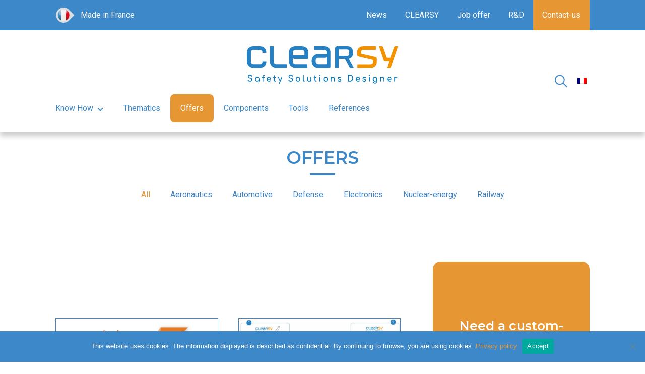

--- FILE ---
content_type: text/html; charset=UTF-8
request_url: https://www.clearsy.com/en/offers/
body_size: 12708
content:
<!doctype html>
<html lang="en-US">

<head>
    <meta charset="UTF-8">
    <meta name="viewport" content="width=device-width, initial-scale=1">
    <link rel="profile" href="https://gmpg.org/xfn/11">
    <link href="https://fonts.googleapis.com/css2?family=Montserrat:wght@600&family=Roboto&family=Roboto+Condensed:wght@400;700&display=swap" rel="stylesheet">

    <meta name='robots' content='index, follow, max-image-preview:large, max-snippet:-1, max-video-preview:-1' />
	<style>img:is([sizes="auto" i], [sizes^="auto," i]) { contain-intrinsic-size: 3000px 1500px }</style>
	
	<!-- This site is optimized with the Yoast SEO plugin v26.4 - https://yoast.com/wordpress/plugins/seo/ -->
	<title>Offers - CLEARSY</title>
	<link rel="canonical" href="https://www.clearsy.com/en/offers/" />
	<link rel="next" href="https://www.clearsy.com/en/offers/page/2/" />
	<meta property="og:locale" content="en_US" />
	<meta property="og:type" content="website" />
	<meta property="og:title" content="Offers - CLEARSY" />
	<meta property="og:url" content="https://www.clearsy.com/en/offers/" />
	<meta property="og:site_name" content="CLEARSY" />
	<meta name="twitter:card" content="summary_large_image" />
	<script type="application/ld+json" class="yoast-schema-graph">{"@context":"https://schema.org","@graph":[{"@type":"CollectionPage","@id":"https://www.clearsy.com/en/offers/","url":"https://www.clearsy.com/en/offers/","name":"Offers - CLEARSY","isPartOf":{"@id":"https://www.clearsy.com/en/#website"},"primaryImageOfPage":{"@id":"https://www.clearsy.com/en/offers/#primaryimage"},"image":{"@id":"https://www.clearsy.com/en/offers/#primaryimage"},"thumbnailUrl":"https://www.clearsy.com/wp-content/uploads/2025/09/COPY-Dimensions-personnalisees-1170x615-px.jpeg","breadcrumb":{"@id":"https://www.clearsy.com/en/offers/#breadcrumb"},"inLanguage":"en-US"},{"@type":"ImageObject","inLanguage":"en-US","@id":"https://www.clearsy.com/en/offers/#primaryimage","url":"https://www.clearsy.com/wp-content/uploads/2025/09/COPY-Dimensions-personnalisees-1170x615-px.jpeg","contentUrl":"https://www.clearsy.com/wp-content/uploads/2025/09/COPY-Dimensions-personnalisees-1170x615-px.jpeg","width":2340,"height":1230},{"@type":"BreadcrumbList","@id":"https://www.clearsy.com/en/offers/#breadcrumb","itemListElement":[{"@type":"ListItem","position":1,"name":"Home","item":"https://www.clearsy.com/en/"},{"@type":"ListItem","position":2,"name":"Offers"}]},{"@type":"WebSite","@id":"https://www.clearsy.com/en/#website","url":"https://www.clearsy.com/en/","name":"CLEARSY","description":"Safety Solutions Designer","publisher":{"@id":"https://www.clearsy.com/en/#organization"},"potentialAction":[{"@type":"SearchAction","target":{"@type":"EntryPoint","urlTemplate":"https://www.clearsy.com/en/?s={search_term_string}"},"query-input":{"@type":"PropertyValueSpecification","valueRequired":true,"valueName":"search_term_string"}}],"inLanguage":"en-US"},{"@type":"Organization","@id":"https://www.clearsy.com/en/#organization","name":"CLEARSY","url":"https://www.clearsy.com/en/","logo":{"@type":"ImageObject","inLanguage":"en-US","@id":"https://www.clearsy.com/en/#/schema/logo/image/","url":"https://www.clearsy.com/wp-content/uploads/2020/04/logo-clearsy.svg","contentUrl":"https://www.clearsy.com/wp-content/uploads/2020/04/logo-clearsy.svg","width":652,"height":163,"caption":"CLEARSY"},"image":{"@id":"https://www.clearsy.com/en/#/schema/logo/image/"}}]}</script>
	<!-- / Yoast SEO plugin. -->


<link rel='dns-prefetch' href='//unpkg.com' />
<link rel='dns-prefetch' href='//hcaptcha.com' />
<link rel="alternate" type="application/rss+xml" title="CLEARSY &raquo; Feed" href="https://www.clearsy.com/en/feed/" />
<link rel="alternate" type="application/rss+xml" title="CLEARSY &raquo; Comments Feed" href="https://www.clearsy.com/en/comments/feed/" />
<link rel="alternate" type="application/rss+xml" title="CLEARSY &raquo; Offers Feed" href="https://www.clearsy.com/en/offers/feed/" />
<script>
window._wpemojiSettings = {"baseUrl":"https:\/\/s.w.org\/images\/core\/emoji\/16.0.1\/72x72\/","ext":".png","svgUrl":"https:\/\/s.w.org\/images\/core\/emoji\/16.0.1\/svg\/","svgExt":".svg","source":{"concatemoji":"https:\/\/www.clearsy.com\/wp-includes\/js\/wp-emoji-release.min.js?ver=6.8.3"}};
/*! This file is auto-generated */
!function(s,n){var o,i,e;function c(e){try{var t={supportTests:e,timestamp:(new Date).valueOf()};sessionStorage.setItem(o,JSON.stringify(t))}catch(e){}}function p(e,t,n){e.clearRect(0,0,e.canvas.width,e.canvas.height),e.fillText(t,0,0);var t=new Uint32Array(e.getImageData(0,0,e.canvas.width,e.canvas.height).data),a=(e.clearRect(0,0,e.canvas.width,e.canvas.height),e.fillText(n,0,0),new Uint32Array(e.getImageData(0,0,e.canvas.width,e.canvas.height).data));return t.every(function(e,t){return e===a[t]})}function u(e,t){e.clearRect(0,0,e.canvas.width,e.canvas.height),e.fillText(t,0,0);for(var n=e.getImageData(16,16,1,1),a=0;a<n.data.length;a++)if(0!==n.data[a])return!1;return!0}function f(e,t,n,a){switch(t){case"flag":return n(e,"\ud83c\udff3\ufe0f\u200d\u26a7\ufe0f","\ud83c\udff3\ufe0f\u200b\u26a7\ufe0f")?!1:!n(e,"\ud83c\udde8\ud83c\uddf6","\ud83c\udde8\u200b\ud83c\uddf6")&&!n(e,"\ud83c\udff4\udb40\udc67\udb40\udc62\udb40\udc65\udb40\udc6e\udb40\udc67\udb40\udc7f","\ud83c\udff4\u200b\udb40\udc67\u200b\udb40\udc62\u200b\udb40\udc65\u200b\udb40\udc6e\u200b\udb40\udc67\u200b\udb40\udc7f");case"emoji":return!a(e,"\ud83e\udedf")}return!1}function g(e,t,n,a){var r="undefined"!=typeof WorkerGlobalScope&&self instanceof WorkerGlobalScope?new OffscreenCanvas(300,150):s.createElement("canvas"),o=r.getContext("2d",{willReadFrequently:!0}),i=(o.textBaseline="top",o.font="600 32px Arial",{});return e.forEach(function(e){i[e]=t(o,e,n,a)}),i}function t(e){var t=s.createElement("script");t.src=e,t.defer=!0,s.head.appendChild(t)}"undefined"!=typeof Promise&&(o="wpEmojiSettingsSupports",i=["flag","emoji"],n.supports={everything:!0,everythingExceptFlag:!0},e=new Promise(function(e){s.addEventListener("DOMContentLoaded",e,{once:!0})}),new Promise(function(t){var n=function(){try{var e=JSON.parse(sessionStorage.getItem(o));if("object"==typeof e&&"number"==typeof e.timestamp&&(new Date).valueOf()<e.timestamp+604800&&"object"==typeof e.supportTests)return e.supportTests}catch(e){}return null}();if(!n){if("undefined"!=typeof Worker&&"undefined"!=typeof OffscreenCanvas&&"undefined"!=typeof URL&&URL.createObjectURL&&"undefined"!=typeof Blob)try{var e="postMessage("+g.toString()+"("+[JSON.stringify(i),f.toString(),p.toString(),u.toString()].join(",")+"));",a=new Blob([e],{type:"text/javascript"}),r=new Worker(URL.createObjectURL(a),{name:"wpTestEmojiSupports"});return void(r.onmessage=function(e){c(n=e.data),r.terminate(),t(n)})}catch(e){}c(n=g(i,f,p,u))}t(n)}).then(function(e){for(var t in e)n.supports[t]=e[t],n.supports.everything=n.supports.everything&&n.supports[t],"flag"!==t&&(n.supports.everythingExceptFlag=n.supports.everythingExceptFlag&&n.supports[t]);n.supports.everythingExceptFlag=n.supports.everythingExceptFlag&&!n.supports.flag,n.DOMReady=!1,n.readyCallback=function(){n.DOMReady=!0}}).then(function(){return e}).then(function(){var e;n.supports.everything||(n.readyCallback(),(e=n.source||{}).concatemoji?t(e.concatemoji):e.wpemoji&&e.twemoji&&(t(e.twemoji),t(e.wpemoji)))}))}((window,document),window._wpemojiSettings);
</script>
<style id='wp-emoji-styles-inline-css'>

	img.wp-smiley, img.emoji {
		display: inline !important;
		border: none !important;
		box-shadow: none !important;
		height: 1em !important;
		width: 1em !important;
		margin: 0 0.07em !important;
		vertical-align: -0.1em !important;
		background: none !important;
		padding: 0 !important;
	}
</style>
<style id='classic-theme-styles-inline-css'>
/*! This file is auto-generated */
.wp-block-button__link{color:#fff;background-color:#32373c;border-radius:9999px;box-shadow:none;text-decoration:none;padding:calc(.667em + 2px) calc(1.333em + 2px);font-size:1.125em}.wp-block-file__button{background:#32373c;color:#fff;text-decoration:none}
</style>
<style id='safe-svg-svg-icon-style-inline-css'>
.safe-svg-cover{text-align:center}.safe-svg-cover .safe-svg-inside{display:inline-block;max-width:100%}.safe-svg-cover svg{fill:currentColor;height:100%;max-height:100%;max-width:100%;width:100%}

</style>
<style id='global-styles-inline-css'>
:root{--wp--preset--aspect-ratio--square: 1;--wp--preset--aspect-ratio--4-3: 4/3;--wp--preset--aspect-ratio--3-4: 3/4;--wp--preset--aspect-ratio--3-2: 3/2;--wp--preset--aspect-ratio--2-3: 2/3;--wp--preset--aspect-ratio--16-9: 16/9;--wp--preset--aspect-ratio--9-16: 9/16;--wp--preset--color--black: #000000;--wp--preset--color--cyan-bluish-gray: #abb8c3;--wp--preset--color--white: #ffffff;--wp--preset--color--pale-pink: #f78da7;--wp--preset--color--vivid-red: #cf2e2e;--wp--preset--color--luminous-vivid-orange: #ff6900;--wp--preset--color--luminous-vivid-amber: #fcb900;--wp--preset--color--light-green-cyan: #7bdcb5;--wp--preset--color--vivid-green-cyan: #00d084;--wp--preset--color--pale-cyan-blue: #8ed1fc;--wp--preset--color--vivid-cyan-blue: #0693e3;--wp--preset--color--vivid-purple: #9b51e0;--wp--preset--gradient--vivid-cyan-blue-to-vivid-purple: linear-gradient(135deg,rgba(6,147,227,1) 0%,rgb(155,81,224) 100%);--wp--preset--gradient--light-green-cyan-to-vivid-green-cyan: linear-gradient(135deg,rgb(122,220,180) 0%,rgb(0,208,130) 100%);--wp--preset--gradient--luminous-vivid-amber-to-luminous-vivid-orange: linear-gradient(135deg,rgba(252,185,0,1) 0%,rgba(255,105,0,1) 100%);--wp--preset--gradient--luminous-vivid-orange-to-vivid-red: linear-gradient(135deg,rgba(255,105,0,1) 0%,rgb(207,46,46) 100%);--wp--preset--gradient--very-light-gray-to-cyan-bluish-gray: linear-gradient(135deg,rgb(238,238,238) 0%,rgb(169,184,195) 100%);--wp--preset--gradient--cool-to-warm-spectrum: linear-gradient(135deg,rgb(74,234,220) 0%,rgb(151,120,209) 20%,rgb(207,42,186) 40%,rgb(238,44,130) 60%,rgb(251,105,98) 80%,rgb(254,248,76) 100%);--wp--preset--gradient--blush-light-purple: linear-gradient(135deg,rgb(255,206,236) 0%,rgb(152,150,240) 100%);--wp--preset--gradient--blush-bordeaux: linear-gradient(135deg,rgb(254,205,165) 0%,rgb(254,45,45) 50%,rgb(107,0,62) 100%);--wp--preset--gradient--luminous-dusk: linear-gradient(135deg,rgb(255,203,112) 0%,rgb(199,81,192) 50%,rgb(65,88,208) 100%);--wp--preset--gradient--pale-ocean: linear-gradient(135deg,rgb(255,245,203) 0%,rgb(182,227,212) 50%,rgb(51,167,181) 100%);--wp--preset--gradient--electric-grass: linear-gradient(135deg,rgb(202,248,128) 0%,rgb(113,206,126) 100%);--wp--preset--gradient--midnight: linear-gradient(135deg,rgb(2,3,129) 0%,rgb(40,116,252) 100%);--wp--preset--font-size--small: 13px;--wp--preset--font-size--medium: 20px;--wp--preset--font-size--large: 36px;--wp--preset--font-size--x-large: 42px;--wp--preset--spacing--20: 0.44rem;--wp--preset--spacing--30: 0.67rem;--wp--preset--spacing--40: 1rem;--wp--preset--spacing--50: 1.5rem;--wp--preset--spacing--60: 2.25rem;--wp--preset--spacing--70: 3.38rem;--wp--preset--spacing--80: 5.06rem;--wp--preset--shadow--natural: 6px 6px 9px rgba(0, 0, 0, 0.2);--wp--preset--shadow--deep: 12px 12px 50px rgba(0, 0, 0, 0.4);--wp--preset--shadow--sharp: 6px 6px 0px rgba(0, 0, 0, 0.2);--wp--preset--shadow--outlined: 6px 6px 0px -3px rgba(255, 255, 255, 1), 6px 6px rgba(0, 0, 0, 1);--wp--preset--shadow--crisp: 6px 6px 0px rgba(0, 0, 0, 1);}:where(.is-layout-flex){gap: 0.5em;}:where(.is-layout-grid){gap: 0.5em;}body .is-layout-flex{display: flex;}.is-layout-flex{flex-wrap: wrap;align-items: center;}.is-layout-flex > :is(*, div){margin: 0;}body .is-layout-grid{display: grid;}.is-layout-grid > :is(*, div){margin: 0;}:where(.wp-block-columns.is-layout-flex){gap: 2em;}:where(.wp-block-columns.is-layout-grid){gap: 2em;}:where(.wp-block-post-template.is-layout-flex){gap: 1.25em;}:where(.wp-block-post-template.is-layout-grid){gap: 1.25em;}.has-black-color{color: var(--wp--preset--color--black) !important;}.has-cyan-bluish-gray-color{color: var(--wp--preset--color--cyan-bluish-gray) !important;}.has-white-color{color: var(--wp--preset--color--white) !important;}.has-pale-pink-color{color: var(--wp--preset--color--pale-pink) !important;}.has-vivid-red-color{color: var(--wp--preset--color--vivid-red) !important;}.has-luminous-vivid-orange-color{color: var(--wp--preset--color--luminous-vivid-orange) !important;}.has-luminous-vivid-amber-color{color: var(--wp--preset--color--luminous-vivid-amber) !important;}.has-light-green-cyan-color{color: var(--wp--preset--color--light-green-cyan) !important;}.has-vivid-green-cyan-color{color: var(--wp--preset--color--vivid-green-cyan) !important;}.has-pale-cyan-blue-color{color: var(--wp--preset--color--pale-cyan-blue) !important;}.has-vivid-cyan-blue-color{color: var(--wp--preset--color--vivid-cyan-blue) !important;}.has-vivid-purple-color{color: var(--wp--preset--color--vivid-purple) !important;}.has-black-background-color{background-color: var(--wp--preset--color--black) !important;}.has-cyan-bluish-gray-background-color{background-color: var(--wp--preset--color--cyan-bluish-gray) !important;}.has-white-background-color{background-color: var(--wp--preset--color--white) !important;}.has-pale-pink-background-color{background-color: var(--wp--preset--color--pale-pink) !important;}.has-vivid-red-background-color{background-color: var(--wp--preset--color--vivid-red) !important;}.has-luminous-vivid-orange-background-color{background-color: var(--wp--preset--color--luminous-vivid-orange) !important;}.has-luminous-vivid-amber-background-color{background-color: var(--wp--preset--color--luminous-vivid-amber) !important;}.has-light-green-cyan-background-color{background-color: var(--wp--preset--color--light-green-cyan) !important;}.has-vivid-green-cyan-background-color{background-color: var(--wp--preset--color--vivid-green-cyan) !important;}.has-pale-cyan-blue-background-color{background-color: var(--wp--preset--color--pale-cyan-blue) !important;}.has-vivid-cyan-blue-background-color{background-color: var(--wp--preset--color--vivid-cyan-blue) !important;}.has-vivid-purple-background-color{background-color: var(--wp--preset--color--vivid-purple) !important;}.has-black-border-color{border-color: var(--wp--preset--color--black) !important;}.has-cyan-bluish-gray-border-color{border-color: var(--wp--preset--color--cyan-bluish-gray) !important;}.has-white-border-color{border-color: var(--wp--preset--color--white) !important;}.has-pale-pink-border-color{border-color: var(--wp--preset--color--pale-pink) !important;}.has-vivid-red-border-color{border-color: var(--wp--preset--color--vivid-red) !important;}.has-luminous-vivid-orange-border-color{border-color: var(--wp--preset--color--luminous-vivid-orange) !important;}.has-luminous-vivid-amber-border-color{border-color: var(--wp--preset--color--luminous-vivid-amber) !important;}.has-light-green-cyan-border-color{border-color: var(--wp--preset--color--light-green-cyan) !important;}.has-vivid-green-cyan-border-color{border-color: var(--wp--preset--color--vivid-green-cyan) !important;}.has-pale-cyan-blue-border-color{border-color: var(--wp--preset--color--pale-cyan-blue) !important;}.has-vivid-cyan-blue-border-color{border-color: var(--wp--preset--color--vivid-cyan-blue) !important;}.has-vivid-purple-border-color{border-color: var(--wp--preset--color--vivid-purple) !important;}.has-vivid-cyan-blue-to-vivid-purple-gradient-background{background: var(--wp--preset--gradient--vivid-cyan-blue-to-vivid-purple) !important;}.has-light-green-cyan-to-vivid-green-cyan-gradient-background{background: var(--wp--preset--gradient--light-green-cyan-to-vivid-green-cyan) !important;}.has-luminous-vivid-amber-to-luminous-vivid-orange-gradient-background{background: var(--wp--preset--gradient--luminous-vivid-amber-to-luminous-vivid-orange) !important;}.has-luminous-vivid-orange-to-vivid-red-gradient-background{background: var(--wp--preset--gradient--luminous-vivid-orange-to-vivid-red) !important;}.has-very-light-gray-to-cyan-bluish-gray-gradient-background{background: var(--wp--preset--gradient--very-light-gray-to-cyan-bluish-gray) !important;}.has-cool-to-warm-spectrum-gradient-background{background: var(--wp--preset--gradient--cool-to-warm-spectrum) !important;}.has-blush-light-purple-gradient-background{background: var(--wp--preset--gradient--blush-light-purple) !important;}.has-blush-bordeaux-gradient-background{background: var(--wp--preset--gradient--blush-bordeaux) !important;}.has-luminous-dusk-gradient-background{background: var(--wp--preset--gradient--luminous-dusk) !important;}.has-pale-ocean-gradient-background{background: var(--wp--preset--gradient--pale-ocean) !important;}.has-electric-grass-gradient-background{background: var(--wp--preset--gradient--electric-grass) !important;}.has-midnight-gradient-background{background: var(--wp--preset--gradient--midnight) !important;}.has-small-font-size{font-size: var(--wp--preset--font-size--small) !important;}.has-medium-font-size{font-size: var(--wp--preset--font-size--medium) !important;}.has-large-font-size{font-size: var(--wp--preset--font-size--large) !important;}.has-x-large-font-size{font-size: var(--wp--preset--font-size--x-large) !important;}
:where(.wp-block-post-template.is-layout-flex){gap: 1.25em;}:where(.wp-block-post-template.is-layout-grid){gap: 1.25em;}
:where(.wp-block-columns.is-layout-flex){gap: 2em;}:where(.wp-block-columns.is-layout-grid){gap: 2em;}
:root :where(.wp-block-pullquote){font-size: 1.5em;line-height: 1.6;}
</style>
<link rel='stylesheet' id='cookie-notice-front-css' href='https://www.clearsy.com/wp-content/plugins/cookie-notice/css/front.min.css?ver=2.5.9' media='all' />
<link rel='stylesheet' id='wpml-legacy-horizontal-list-0-css' href='https://www.clearsy.com/wp-content/plugins/sitepress-multilingual-cms/templates/language-switchers/legacy-list-horizontal/style.min.css?ver=1' media='all' />
<link rel='stylesheet' id='clearsy-style-css' href='https://www.clearsy.com/wp-content/themes/clearsy-child/style.css?ver=1.0.0' media='all' />
<link rel='stylesheet' id='child-style-css' href='https://www.clearsy.com/wp-content/themes/clearsy-child/dist/css/main.css?ver=2.0' media='all' />
<link rel='stylesheet' id='correcs-css' href='https://www.clearsy.com/wp-content/themes/clearsy/correcs.css?ver=1.0' media='all' />
<script></script><link rel="https://api.w.org/" href="https://www.clearsy.com/en/wp-json/" /><link rel="EditURI" type="application/rsd+xml" title="RSD" href="https://www.clearsy.com/xmlrpc.php?rsd" />
<meta name="generator" content="WordPress 6.8.3" />
<meta name="generator" content="WPML ver:4.8.5 stt:1,4;" />

		<!-- GA Google Analytics @ https://m0n.co/ga -->
		<script async src="https://www.googletagmanager.com/gtag/js?id=UA-35864482-2"></script>
		<script>
			window.dataLayer = window.dataLayer || [];
			function gtag(){dataLayer.push(arguments);}
			gtag('js', new Date());
			gtag('config', 'UA-35864482-2');
		</script>

	<style>
.h-captcha{position:relative;display:block;margin-bottom:2rem;padding:0;clear:both}.h-captcha[data-size="normal"]{width:303px;height:78px}.h-captcha[data-size="compact"]{width:164px;height:144px}.h-captcha[data-size="invisible"]{display:none}.h-captcha iframe{z-index:1}.h-captcha::before{content:"";display:block;position:absolute;top:0;left:0;background:url(https://www.clearsy.com/wp-content/plugins/hcaptcha-for-forms-and-more/assets/images/hcaptcha-div-logo.svg) no-repeat;border:1px solid #fff0;border-radius:4px;box-sizing:border-box}.h-captcha::after{content:"The hCaptcha loading is delayed until user interaction.";font:13px/1.35 system-ui,-apple-system,Segoe UI,Roboto,Arial,sans-serif;display:block;position:absolute;top:0;left:0;box-sizing:border-box;color:red;opacity:0}.h-captcha:not(:has(iframe))::after{animation:hcap-msg-fade-in .3s ease forwards;animation-delay:2s}.h-captcha:has(iframe)::after{animation:none;opacity:0}@keyframes hcap-msg-fade-in{to{opacity:1}}.h-captcha[data-size="normal"]::before{width:300px;height:74px;background-position:94% 28%}.h-captcha[data-size="normal"]::after{padding:19px 75px 16px 10px}.h-captcha[data-size="compact"]::before{width:156px;height:136px;background-position:50% 79%}.h-captcha[data-size="compact"]::after{padding:10px 10px 16px 10px}.h-captcha[data-theme="light"]::before,body.is-light-theme .h-captcha[data-theme="auto"]::before,.h-captcha[data-theme="auto"]::before{background-color:#fafafa;border:1px solid #e0e0e0}.h-captcha[data-theme="dark"]::before,body.is-dark-theme .h-captcha[data-theme="auto"]::before,html.wp-dark-mode-active .h-captcha[data-theme="auto"]::before,html.drdt-dark-mode .h-captcha[data-theme="auto"]::before{background-image:url(https://www.clearsy.com/wp-content/plugins/hcaptcha-for-forms-and-more/assets/images/hcaptcha-div-logo-white.svg);background-repeat:no-repeat;background-color:#333;border:1px solid #f5f5f5}@media (prefers-color-scheme:dark){.h-captcha[data-theme="auto"]::before{background-image:url(https://www.clearsy.com/wp-content/plugins/hcaptcha-for-forms-and-more/assets/images/hcaptcha-div-logo-white.svg);background-repeat:no-repeat;background-color:#333;border:1px solid #f5f5f5}}.h-captcha[data-theme="custom"]::before{background-color:initial}.h-captcha[data-size="invisible"]::before,.h-captcha[data-size="invisible"]::after{display:none}.h-captcha iframe{position:relative}div[style*="z-index: 2147483647"] div[style*="border-width: 11px"][style*="position: absolute"][style*="pointer-events: none"]{border-style:none}
</style>
<link rel="preconnect" href="//code.tidio.co"><meta name="generator" content="Powered by WPBakery Page Builder - drag and drop page builder for WordPress."/>
<link rel="icon" href="https://www.clearsy.com/wp-content/uploads/2021/07/cropped-favicon-512-192x192-1-150x150.png" sizes="32x32" />
<link rel="icon" href="https://www.clearsy.com/wp-content/uploads/2021/07/cropped-favicon-512-192x192-1.png" sizes="192x192" />
<link rel="apple-touch-icon" href="https://www.clearsy.com/wp-content/uploads/2021/07/cropped-favicon-512-192x192-1.png" />
<meta name="msapplication-TileImage" content="https://www.clearsy.com/wp-content/uploads/2021/07/cropped-favicon-512-192x192-1.png" />
		<style id="wp-custom-css">
			main#primary .row:not([class*="pt-"]),
main#primary .vc_section:not([class*="pt-"]) {
  padding-top: 3rem;
  padding-bottom: 3rem;
}
@media (min-width: 992px) {
  main#primary .row:not([class*="pt-"]),
  main#primary .vc_section:not([class*="pt-"]) {
    padding-top: 7rem;
  }
  main#primary .row:not([class*="pb-"]),
  main#primary .vc_section:not([class*="pb-"]) {
    padding-bottom: 7rem;
  }
}		</style>
		<noscript><style> .wpb_animate_when_almost_visible { opacity: 1; }</style></noscript>	
	<link href="/wp-content/themes/clearsy-child/dist/css/noiise.css" rel="stylesheet">
</head>

<body class="archive post-type-archive post-type-archive-offres wp-custom-logo wp-theme-clearsy wp-child-theme-clearsy-child cookies-not-set hfeed no-sidebar wpb-js-composer js-comp-ver-8.7.2 vc_responsive">
        <div id="outpage">
        <div class="menu-menu-mobile-en-container"><ul id="primary-menu" class="menu"><li id="menu-item-17324" class="menu-item menu-item-type-post_type menu-item-object-page menu-item-has-children menu-item-17324"><a href="https://www.clearsy.com/en/clearsy/">CLEARSY</a><div class="arrow"><i></i></div>
<ul class="sub-menu">
	<li id="menu-item-17325" class="menu-item menu-item-type-post_type menu-item-object-page menu-item-17325"><a href="https://www.clearsy.com/en/clearsy/presentation-and-key-figures/">Presentation and key figures</a></li>
	<li id="menu-item-17326" class="menu-item menu-item-type-post_type menu-item-object-page menu-item-17326"><a href="https://www.clearsy.com/en/clearsy/historical-background/">Historical background</a></li>
	<li id="menu-item-17327" class="menu-item menu-item-type-post_type menu-item-object-page menu-item-17327"><a href="https://www.clearsy.com/en/clearsy/quality-process/">Quality Process</a></li>
</ul>
</li>
<li id="menu-item-17328" class="menu-item menu-item-type-post_type menu-item-object-page menu-item-has-children menu-item-17328"><a href="https://www.clearsy.com/en/know-how/">Know How</a><div class="arrow"><i></i></div>
<ul class="sub-menu">
	<li id="menu-item-17329" class="menu-item menu-item-type-post_type menu-item-object-page menu-item-17329"><a href="https://www.clearsy.com/en/know-how/formal-method/">Formal Method</a></li>
	<li id="menu-item-17330" class="menu-item menu-item-type-post_type menu-item-object-page menu-item-has-children menu-item-17330"><a href="https://www.clearsy.com/en/know-how/safe-software-and-systems/">Safe software and systems</a><div class="arrow"><i></i></div>
	<ul class="sub-menu">
		<li id="menu-item-17331" class="menu-item menu-item-type-post_type menu-item-object-page menu-item-17331"><a href="https://www.clearsy.com/en/know-how/safe-software-and-systems/safety-electronic-and-software-systems/">Safety electronic and software systems</a></li>
	</ul>
</li>
	<li id="menu-item-17332" class="menu-item menu-item-type-post_type menu-item-object-page menu-item-has-children menu-item-17332"><a href="https://www.clearsy.com/en/know-how/operational-safety/">Operational safety</a><div class="arrow"><i></i></div>
	<ul class="sub-menu">
		<li id="menu-item-17333" class="menu-item menu-item-type-post_type menu-item-object-page menu-item-17333"><a href="https://www.clearsy.com/en/know-how/operational-safety/safety-analysis/">Safety analysis</a></li>
		<li id="menu-item-17334" class="menu-item menu-item-type-post_type menu-item-object-page menu-item-17334"><a href="https://www.clearsy.com/en/know-how/operational-safety/support-with-certification/">Support with certification</a></li>
		<li id="menu-item-17335" class="menu-item menu-item-type-post_type menu-item-object-page menu-item-17335"><a href="https://www.clearsy.com/en/know-how/operational-safety/safety-demonstration/">Safety demonstration</a></li>
		<li id="menu-item-17336" class="menu-item menu-item-type-post_type menu-item-object-page menu-item-17336"><a href="https://www.clearsy.com/en/know-how/operational-safety/support-with-certification/operational-safety-sil-standards/">Operational safety SIL standards</a></li>
	</ul>
</li>
	<li id="menu-item-17337" class="menu-item menu-item-type-post_type menu-item-object-page menu-item-17337"><a href="https://www.clearsy.com/en/know-how/training/">Training</a></li>
</ul>
</li>
<li id="menu-item-17370" class="menu-item menu-item-type-post_type menu-item-object-page menu-item-17370"><a href="https://www.clearsy.com/en/thematics/">Thematics</a></li>
<li id="menu-item-17371" class="menu-item menu-item-type-post_type menu-item-object-page menu-item-17371"><a href="https://www.clearsy.com/en/offers/">Offers</a></li>
<li id="menu-item-17372" class="menu-item menu-item-type-post_type menu-item-object-page menu-item-17372"><a href="https://www.clearsy.com/en/composant/">Components</a></li>
<li id="menu-item-17373" class="menu-item menu-item-type-post_type menu-item-object-page menu-item-17373"><a href="https://www.clearsy.com/en/tools/">Tools</a></li>
<li id="menu-item-17374" class="menu-item menu-item-type-post_type menu-item-object-page menu-item-17374"><a href="https://www.clearsy.com/en/research-and-development/">Research and development</a></li>
<li id="menu-item-17338" class="menu-item menu-item-type-post_type menu-item-object-page menu-item-has-children menu-item-17338"><a href="https://www.clearsy.com/en/job-offer/">Job offer</a><div class="arrow"><i></i></div>
<ul class="sub-menu">
	<li id="menu-item-17339" class="menu-item menu-item-type-custom menu-item-object-custom menu-item-17339"><a href="https://clearsy.candidats.talents-in.com/">Offres d&#8217;emploi</a></li>
</ul>
</li>
<li id="menu-item-17340" class="menu-item menu-item-type-post_type menu-item-object-page current_page_parent menu-item-17340"><a href="https://www.clearsy.com/en/news/">News</a></li>
<li id="menu-item-17341" class="menu-item menu-item-type-post_type menu-item-object-page menu-item-17341"><a href="https://www.clearsy.com/en/contact-us/">Contact-us</a></li>
</ul></div>    </div>
    <div id="page" class="site">
        <header id="masthead" class="site-header">
            <button class="menu-toggle" aria-controls="primary-menu" aria-expanded="false"><span class="hamburger"></span></button>
            <div class="container">
                <div data-vc-full-width="true" data-vc-full-width-temp="true" data-vc-full-width-init="false" class="row wpb_row row-fluid topBar"><div class="wpb_column vc_column_container col-lg-3"><div class="vc_column-inner"><div class="wpb_wrapper"><div class="text-bloc made-in-france"><p>Made in France</p>
</div></div></div></div><div class="wpb_column vc_column_container col-lg-9"><div class="vc_column-inner"><div class="wpb_wrapper"><div  class="vc_wp_custommenu wpb_content_element"><div class="widget widget_nav_menu"><div class="menu-bandeau-top-en-container"><ul id="menu-bandeau-top-en" class="menu"><li id="menu-item-8960" class="actu menu-item menu-item-type-post_type menu-item-object-page current_page_parent menu-item-8960"><a href="https://www.clearsy.com/en/news/">News</a></li>
<li id="menu-item-8830" class="menu-item menu-item-type-post_type menu-item-object-page menu-item-has-children menu-item-8830"><a href="https://www.clearsy.com/en/clearsy/">CLEARSY</a><div class="arrow"><i></i></div>
<ul class="sub-menu">
	<li id="menu-item-2733" class="menu-item menu-item-type-post_type menu-item-object-page menu-item-2733"><a href="https://www.clearsy.com/en/clearsy/presentation-and-key-figures/">Presentation and key figures</a></li>
	<li id="menu-item-8953" class="menu-item menu-item-type-post_type menu-item-object-page menu-item-8953"><a href="https://www.clearsy.com/en/clearsy/historical-background/">Historical background</a></li>
	<li id="menu-item-2739" class="menu-item menu-item-type-post_type menu-item-object-page menu-item-2739"><a href="https://www.clearsy.com/en/clearsy/quality-process/">Quality Process</a></li>
</ul>
</li>
<li id="menu-item-2744" class="menu-item menu-item-type-post_type menu-item-object-page menu-item-2744"><a href="https://www.clearsy.com/en/job-offer/">Job offer</a></li>
<li id="menu-item-16853" class="menu-item menu-item-type-post_type_archive menu-item-object-recherche menu-item-16853"><a href="https://www.clearsy.com/en/research-and-development/">R&#038;D</a></li>
<li id="menu-item-8872" class="menu-item menu-item-type-post_type menu-item-object-page menu-item-8872"><a href="https://www.clearsy.com/en/contact-us/">Contact-us</a></li>
</ul></div></div></div></div></div></div></div><div class="vc_row-full-width vc_clearfix"></div>                <div class="row header-wrap">
                    <div class="site-branding">
                        <a href="https://www.clearsy.com/en/" rel="home"><a href="https://www.clearsy.com/en/" class="custom-logo-link" rel="home"><img width="652" height="163" src="https://www.clearsy.com/wp-content/uploads/2020/04/logo-clearsy.svg" class="custom-logo" alt="logo CLEARSY Safety Solutions Designer" decoding="async" fetchpriority="high" /></a></a>
                    </div>
                    <nav id="site-navigation" class="main-navigation">
                        <div class="menu-menu-en-container"><ul id="primary-menu" class="menu"><li id="menu-item-16932" class="menu-item menu-item-type-post_type menu-item-object-page menu-item-has-children menu-item-16932"><a href="https://www.clearsy.com/en/know-how/">Know How</a><div class="arrow"><i></i></div>
<ul class="sub-menu">
	<li id="menu-item-8987" class="menu-item menu-item-type-post_type menu-item-object-page menu-item-8987"><a href="https://www.clearsy.com/en/know-how/formal-method/">Formal Method</a></li>
	<li id="menu-item-8988" class="menu-item menu-item-type-post_type menu-item-object-page menu-item-has-children menu-item-8988"><a href="https://www.clearsy.com/en/know-how/safe-software-and-systems/">Safe software and systems</a><div class="arrow"><i></i></div>
	<ul class="sub-menu">
		<li id="menu-item-16955" class="menu-item menu-item-type-post_type menu-item-object-page menu-item-16955"><a href="https://www.clearsy.com/en/know-how/safe-software-and-systems/safety-electronic-and-software-systems/">Safety electronic and software systems</a></li>
	</ul>
</li>
	<li id="menu-item-8989" class="menu-item menu-item-type-post_type menu-item-object-page menu-item-has-children menu-item-8989"><a href="https://www.clearsy.com/en/know-how/operational-safety/">Operational safety</a><div class="arrow"><i></i></div>
	<ul class="sub-menu">
		<li id="menu-item-16980" class="menu-item menu-item-type-post_type menu-item-object-page menu-item-16980"><a href="https://www.clearsy.com/en/know-how/operational-safety/safety-analysis/">Safety analysis</a></li>
		<li id="menu-item-16987" class="menu-item menu-item-type-post_type menu-item-object-page menu-item-16987"><a href="https://www.clearsy.com/en/know-how/operational-safety/support-with-certification/">Support with certification</a></li>
		<li id="menu-item-16994" class="menu-item menu-item-type-post_type menu-item-object-page menu-item-16994"><a href="https://www.clearsy.com/en/know-how/operational-safety/safety-demonstration/">Safety demonstration</a></li>
	</ul>
</li>
	<li id="menu-item-9103" class="menu-item menu-item-type-post_type menu-item-object-page menu-item-9103"><a href="https://www.clearsy.com/en/know-how/training/">Training</a></li>
</ul>
</li>
<li id="menu-item-9025" class="menu-item menu-item-type-post_type_archive menu-item-object-thematiques menu-item-9025"><a href="https://www.clearsy.com/en/thematics/">Thematics</a></li>
<li id="menu-item-9045" class="menu-item menu-item-type-post_type_archive menu-item-object-offres current-menu-item menu-item-9045"><a href="https://www.clearsy.com/en/offers/" aria-current="page">Offers</a></li>
<li id="menu-item-9035" class="menu-item menu-item-type-post_type_archive menu-item-object-composant menu-item-9035"><a href="https://www.clearsy.com/en/components/">Components</a></li>
<li id="menu-item-9054" class="menu-item menu-item-type-post_type_archive menu-item-object-outils menu-item-9054"><a href="https://www.clearsy.com/en/tools/">Tools</a></li>
<li id="menu-item-9063" class="menu-item menu-item-type-post_type_archive menu-item-object-references menu-item-9063"><a href="https://www.clearsy.com/en/references/">References</a></li>
</ul></div>                    </nav>
                    <div class="header-wrap__right">
                        <div class="search">
                            <div class="icon"></div>
                        </div>
                        
<div class="wpml-ls-statics-shortcode_actions wpml-ls wpml-ls-legacy-list-horizontal">
	<ul role="menu"><li class="wpml-ls-slot-shortcode_actions wpml-ls-item wpml-ls-item-fr wpml-ls-first-item wpml-ls-last-item wpml-ls-item-legacy-list-horizontal" role="none">
				<a href="https://www.clearsy.com/offres/" class="wpml-ls-link" role="menuitem"  aria-label="Switch to French" title="Switch to French" >
                                                        <img
            class="wpml-ls-flag"
            src="https://www.clearsy.com/wp-content/plugins/sitepress-multilingual-cms/res/flags/fr.png"
            alt="French"
            width=18
            height=12
    /></a>
			</li></ul>
</div>
                    </div>
                    <!-- search --->
                    <div class="search-container">
                        <form action="/en/" method="get">
                            <input type="text" name="s" id="s" value="" placeholder="What are you looking for ?" />
                            <button type="submit" alt="Search" id="searchsubmit"> <span class="icon"></span></button>
                            <span class="close-search"></span>
                        </form>
                    </div>
                </div>
            </div>
        </header><main id="primary" class="site-main py-2">

<h1 style="text-align: center;" class="titre_l-bleu-trait-bleu">Offers</h1><ul class="navigation-terms"><li><a class='active' href='https://www.clearsy.com/en/offers/'>All</a></li><li><a href='https://www.clearsy.com/en/domain/aeronautics/?post_type=offres'>Aeronautics</a></li><li><a href='https://www.clearsy.com/en/domain/automotive/?post_type=offres'>Automotive</a></li><li><a href='https://www.clearsy.com/en/domain/defense-en/?post_type=offres'>Defense</a></li><li><a href='https://www.clearsy.com/en/domain/microelectronics/?post_type=offres'>Electronics</a></li><li><a href='https://www.clearsy.com/en/domain/nuclear-energy/?post_type=offres'>Nuclear-energy</a></li><li><a href='https://www.clearsy.com/en/domain/railway/?post_type=offres'>Railway</a></li></ul><div class="row mx-n2"><div class="col-md-8 mt-2 mt-md-0 mt- px-2"><div class="row post_list"><div class="col-md-6"><div class="article-type">


      <a href="https://www.clearsy.com/en/offers/system-analysis-and-renovation-services/" class="article-type__thumbnail">
    <img width="2340" height="1230" src="https://www.clearsy.com/wp-content/uploads/2025/09/COPY-Dimensions-personnalisees-1170x615-px.jpeg" class="attachment-full size-full wp-post-image" alt="" decoding="async" srcset="https://www.clearsy.com/wp-content/uploads/2025/09/COPY-Dimensions-personnalisees-1170x615-px.jpeg 2340w, https://www.clearsy.com/wp-content/uploads/2025/09/COPY-Dimensions-personnalisees-1170x615-px-300x158.jpeg 300w, https://www.clearsy.com/wp-content/uploads/2025/09/COPY-Dimensions-personnalisees-1170x615-px-1024x538.jpeg 1024w, https://www.clearsy.com/wp-content/uploads/2025/09/COPY-Dimensions-personnalisees-1170x615-px-768x404.jpeg 768w, https://www.clearsy.com/wp-content/uploads/2025/09/COPY-Dimensions-personnalisees-1170x615-px-1536x807.jpeg 1536w, https://www.clearsy.com/wp-content/uploads/2025/09/COPY-Dimensions-personnalisees-1170x615-px-2048x1077.jpeg 2048w" sizes="(max-width: 2340px) 100vw, 2340px" />
        <a/>

  <div class="article-type__content">
    <a class="titre" href="https://www.clearsy.com/en/offers/system-analysis-and-renovation-services/">System analysis and renovation services</a> <span class="taxonomy"><a href="https://www.clearsy.com/en/domain/aeronautics/">Aeronautics</a>, <a href="https://www.clearsy.com/en/domain/automotive/">Automotive</a>, <a href="https://www.clearsy.com/en/domain/defense-en/">Defense</a>, <a href="https://www.clearsy.com/en/domain/microelectronics/">Electronics</a>, <a href="https://www.clearsy.com/en/domain/nuclear-energy/">Nuclear-energy</a>, <a href="https://www.clearsy.com/en/domain/railway/">Railway</a></span>
    <p class="excerpt">CLEARSY&#8217;s expertise in complex customised projects. CLEARSY offers a range of services and products across various fields: railway, nuclear, defense, [&hellip;]</p>
  </div>
</div></div><div class="col-md-6"><div class="article-type">


      <a href="https://www.clearsy.com/en/offers/clearsy-data-manager/" class="article-type__thumbnail">
    <img width="2257" height="1243" src="https://www.clearsy.com/wp-content/uploads/2025/03/schema-DataSolver2-reduit.jpg" class="attachment-full size-full wp-post-image" alt="" decoding="async" srcset="https://www.clearsy.com/wp-content/uploads/2025/03/schema-DataSolver2-reduit.jpg 2257w, https://www.clearsy.com/wp-content/uploads/2025/03/schema-DataSolver2-reduit-300x165.jpg 300w, https://www.clearsy.com/wp-content/uploads/2025/03/schema-DataSolver2-reduit-1024x564.jpg 1024w, https://www.clearsy.com/wp-content/uploads/2025/03/schema-DataSolver2-reduit-768x423.jpg 768w, https://www.clearsy.com/wp-content/uploads/2025/03/schema-DataSolver2-reduit-1536x846.jpg 1536w, https://www.clearsy.com/wp-content/uploads/2025/03/schema-DataSolver2-reduit-2048x1128.jpg 2048w" sizes="(max-width: 2257px) 100vw, 2257px" />
        <a/>

  <div class="article-type__content">
    <a class="titre" href="https://www.clearsy.com/en/offers/clearsy-data-manager/">CLEARSY Data Manager</a> <span class="taxonomy"><a href="https://www.clearsy.com/en/domain/railway/">Railway</a></span>
    <p class="excerpt">In the field of railway signalling, large quantities of data are produced to represent tracks and associated objects, and to [&hellip;]</p>
  </div>
</div></div><div class="col-md-6"><div class="article-type">


      <a href="https://www.clearsy.com/en/offers/measuring-station-braking-bench/" class="article-type__thumbnail">
    <img width="1170" height="615" src="https://www.clearsy.com/wp-content/uploads/2020/03/banc-freinage.jpg" class="attachment-full size-full wp-post-image" alt="Station de mesure et banc de freinage" decoding="async" srcset="https://www.clearsy.com/wp-content/uploads/2020/03/banc-freinage.jpg 1170w, https://www.clearsy.com/wp-content/uploads/2020/03/banc-freinage-300x158.jpg 300w, https://www.clearsy.com/wp-content/uploads/2020/03/banc-freinage-1024x538.jpg 1024w, https://www.clearsy.com/wp-content/uploads/2020/03/banc-freinage-768x404.jpg 768w, https://www.clearsy.com/wp-content/uploads/2020/03/banc-freinage-390x205.jpg 390w" sizes="(max-width: 1170px) 100vw, 1170px" />
        <a/>

  <div class="article-type__content">
    <a class="titre" href="https://www.clearsy.com/en/offers/measuring-station-braking-bench/">Measuring station &#038; braking bench</a> <span class="taxonomy"></span>
    <p class="excerpt">&#13; The CLEARSY measuring station allows to measure, verify and archive the values from the sensors. A processing board centralises [&hellip;]</p>
  </div>
</div></div><div class="col-md-6"><div class="article-type">


      <a href="https://www.clearsy.com/en/offers/electronic-expertise/" class="article-type__thumbnail">
    <img width="359" height="194" src="https://www.clearsy.com/wp-content/uploads/2021/05/image-default.jpg" class="attachment-full size-full" alt="" decoding="async" srcset="https://www.clearsy.com/wp-content/uploads/2021/05/image-default.jpg 359w, https://www.clearsy.com/wp-content/uploads/2021/05/image-default-300x162.jpg 300w" sizes="(max-width: 359px) 100vw, 359px" />
        <a/>

  <div class="article-type__content">
    <a class="titre" href="https://www.clearsy.com/en/offers/electronic-expertise/">Electronic expertise</a> <span class="taxonomy"><a href="https://www.clearsy.com/en/domain/nuclear-energy/">Nuclear-energy</a></span>
    <p class="excerpt">CLEARSY réalise des expertises de cartes et systèmes électroniques nucléaires classés.</p>
  </div>
</div></div><div class="col-md-6"><div class="article-type">


      <a href="https://www.clearsy.com/en/offers/software-expertise/" class="article-type__thumbnail">
    <img width="359" height="194" src="https://www.clearsy.com/wp-content/uploads/2021/05/image-default.jpg" class="attachment-full size-full" alt="" decoding="async" srcset="https://www.clearsy.com/wp-content/uploads/2021/05/image-default.jpg 359w, https://www.clearsy.com/wp-content/uploads/2021/05/image-default-300x162.jpg 300w" sizes="(max-width: 359px) 100vw, 359px" />
        <a/>

  <div class="article-type__content">
    <a class="titre" href="https://www.clearsy.com/en/offers/software-expertise/">Software expertise</a> <span class="taxonomy"><a href="https://www.clearsy.com/en/domain/nuclear-energy/">Nuclear-energy</a></span>
    <p class="excerpt">CLEARSY réalise des expertises de logiciels développés spécifiquement pour le domaine nucléaire en utilisant une grande variétés de méthodes et outils.</p>
  </div>
</div></div><div class="col-md-6"><div class="article-type">


      <a href="https://www.clearsy.com/en/offers/compliance-of-industrial-systems/" class="article-type__thumbnail">
    <img width="1200" height="800" src="https://www.clearsy.com/wp-content/uploads/2022/01/Manufacturing-Industrial-1200x800-1.jpg" class="attachment-full size-full wp-post-image" alt="" decoding="async" srcset="https://www.clearsy.com/wp-content/uploads/2022/01/Manufacturing-Industrial-1200x800-1.jpg 1200w, https://www.clearsy.com/wp-content/uploads/2022/01/Manufacturing-Industrial-1200x800-1-300x200.jpg 300w, https://www.clearsy.com/wp-content/uploads/2022/01/Manufacturing-Industrial-1200x800-1-1024x683.jpg 1024w, https://www.clearsy.com/wp-content/uploads/2022/01/Manufacturing-Industrial-1200x800-1-768x512.jpg 768w" sizes="(max-width: 1200px) 100vw, 1200px" />
        <a/>

  <div class="article-type__content">
    <a class="titre" href="https://www.clearsy.com/en/offers/compliance-of-industrial-systems/">Compliance of industrial systems</a> <span class="taxonomy"><a href="https://www.clearsy.com/en/domain/nuclear-energy/">Nuclear-energy</a></span>
    <p class="excerpt">CLEARSY réalise des analyses de conformité de systèmes industriels aux normes nucléaires en vigueur.</p>
  </div>
</div></div><div class="col-md-6"><div class="article-type">


      <a href="https://www.clearsy.com/en/offers/cybersecurity/" class="article-type__thumbnail">
    <img width="960" height="540" src="https://www.clearsy.com/wp-content/uploads/2023/02/DB4D741E-2B6F-4B11-B8F3-68FFFBF9BED8.png" class="attachment-full size-full wp-post-image" alt="" decoding="async" srcset="https://www.clearsy.com/wp-content/uploads/2023/02/DB4D741E-2B6F-4B11-B8F3-68FFFBF9BED8.png 960w, https://www.clearsy.com/wp-content/uploads/2023/02/DB4D741E-2B6F-4B11-B8F3-68FFFBF9BED8-300x169.png 300w, https://www.clearsy.com/wp-content/uploads/2023/02/DB4D741E-2B6F-4B11-B8F3-68FFFBF9BED8-768x432.png 768w" sizes="(max-width: 960px) 100vw, 960px" />
        <a/>

  <div class="article-type__content">
    <a class="titre" href="https://www.clearsy.com/en/offers/cybersecurity/">Cybersecurity</a> <span class="taxonomy"><a href="https://www.clearsy.com/en/domain/cybersecurity/">cybersecurity</a></span>
    <p class="excerpt">CLEARSY, designer of secure programmed systems, offers a range of services and products in the field of computer security. This [&hellip;]</p>
  </div>
</div></div><div class="col-md-6"><div class="article-type">


      <a href="https://www.clearsy.com/en/offers/formal-analysis-of-software/" class="article-type__thumbnail">
    <img width="1170" height="615" src="https://www.clearsy.com/wp-content/uploads/2020/07/analyse-logiciel-us-1-1.png" class="attachment-full size-full wp-post-image" alt="" decoding="async" srcset="https://www.clearsy.com/wp-content/uploads/2020/07/analyse-logiciel-us-1-1.png 1170w, https://www.clearsy.com/wp-content/uploads/2020/07/analyse-logiciel-us-1-1-300x158.png 300w, https://www.clearsy.com/wp-content/uploads/2020/07/analyse-logiciel-us-1-1-1024x538.png 1024w, https://www.clearsy.com/wp-content/uploads/2020/07/analyse-logiciel-us-1-1-768x404.png 768w" sizes="(max-width: 1170px) 100vw, 1170px" />
        <a/>

  <div class="article-type__content">
    <a class="titre" href="https://www.clearsy.com/en/offers/formal-analysis-of-software/">Formal analysis and validation of software</a> <span class="taxonomy"><a href="https://www.clearsy.com/en/domain/railway/">Railway</a></span>
    <p class="excerpt">CLEARSY proposes a new innovative analysis approach to establish with mathematical proof that all or part of a software are [&hellip;]</p>
  </div>
</div></div></div><div class="navigation"><ul>
<li class="active"><a href="https://www.clearsy.com/en/offers/">1</a></li>
<li><a href="https://www.clearsy.com/en/offers/page/2/">2</a></li>
<li><a href="https://www.clearsy.com/en/offers/page/3/">3</a></li>
<li><a href="https://www.clearsy.com/en/offers/page/4/">4</a></li>
<li><a href="https://www.clearsy.com/en/offers/page/2/" >Next Page &raquo;</a></li>
</ul></div>
</div><div class="col-md-4 mt-2 mt-md-0 mt- px-2"><div class="row wpb_row row-fluid cta-sidebar"><div class="wpb_column vc_column_container col-lg-12"><div class="vc_column-inner"><div class="wpb_wrapper"><div class="text-bloc cta-sidebar__titre"><p style="text-align: center;">Need a custom-made system ?</p>
</div><div class="text-bloc cta-sidebar__content"><p><a href="https://www.clearsy.com/wp-content/uploads/2021/02/Pictos-8.svg"><img src="https://www.clearsy.com/wp-content/uploads/2021/02/Pictos-8.svg" alt="" class="alignnone size-medium wp-image-15632" role="img" width="300" height="300" /></a></p>
<p>We are safety software and systems designers.  Contact us and let's discuss your project together!</p>
</div><div class="text-bloc cta-sidebar__bouton"><p style="text-align: center;"><a href="https://www.clearsy.com/en/contact-us/" class="btn_plein-blanc">Contact-us</a></p>
</div></div></div></div></div><div class="bloc-terms"><div class="bloc-terms__title titre_m-bleu-trait-bleu">Domains</div><ul class="bloc-terms__list"><li><a href='https://www.clearsy.com/en/domain/aeronautics/'>Aeronautics<span class='count'>(2)</span></a></li><li><a href='https://www.clearsy.com/en/domain/automotive/'>Automotive<span class='count'>(2)</span></a></li><li><a href='https://www.clearsy.com/en/domain/cybersecurity/'>cybersecurity<span class='count'>(1)</span></a></li><li><a href='https://www.clearsy.com/en/domain/defense-en/'>Defense<span class='count'>(2)</span></a></li><li><a href='https://www.clearsy.com/en/domain/microelectronics/'>Electronics<span class='count'>(3)</span></a></li><li><a href='https://www.clearsy.com/en/domain/nuclear-energy/'>Nuclear-energy<span class='count'>(18)</span></a></li><li><a href='https://www.clearsy.com/en/domain/railway/'>Railway<span class='count'>(52)</span></a></li></ul></div></div></div></main><!-- #main -->

</div><!-- #content -->
<footer id="colophon" class="site-footer">
    <div class="container">
        <div data-vc-full-width="true" data-vc-full-width-temp="true" data-vc-full-width-init="false" class="row wpb_row row-fluid"><div class="pb-1 pb-lg-0 wpb_column vc_column_container col-lg-4"><div class="vc_column-inner"><div class="wpb_wrapper"><div class="text-bloc"><p class="titre_m-blanc-trait-blanc">CLEARSY safety solutions designer</p>
</div><div class="text-bloc"><p>Parc de la Duranne<br />
320 Av. Archimède Les Pléiades III<br />
13100 Aix-en-Provence</p>
</div>
	<div class="wpb_raw_code wpb_raw_html wpb_content_element" >
		<div class="wpb_wrapper">
			<a style="color:white; font-size:24px;" class="lien-rs" href="https://www.linkedin.com/company/clearsy/" target="_blank"><i class="icon-linkedin"></i></a>
		</div>
	</div>
</div></div></div><div class="pb-2 pb-lg-0 wpb_column vc_column_container col-lg-4"><div class="vc_column-inner"><div class="wpb_wrapper"><div class="text-bloc newsletter_sarbacanne"><aside class="widget widget_meta">
	<h2 class="widget-title">Newsletter</h2>
	<p></p>
	<form action="https://www.clearsy.com/index.php?my-plugin=sarbacane"
		  method="POST"
		  id="sarbacane_desktop_widget_form_N310810"
		  autocomplete="off"
		  onsubmit="return sarbacaneSubmitWidget( 'N310810' )">
					<p>
				<label>Email *</label>
				<br/>
				<input required class="required"					   type="email"
					   id="email_N310810"
					   placeholder="Email"
					   name="email"/>
			</p>
				<p>
			.					</p>
		<input type="hidden" id="sarbacane_form_token" name="sarbacane_form_token" value="c33815f7bb" /><input type="hidden" name="_wp_http_referer" value="/en/offers/" />		<input type="hidden" name="sarbacane_form_value" class="sarbacane_form_value" value=""/>
		<input type="submit" value="OK"/>
	</form>
</aside>

</div></div></div></div><div class="wpb_column vc_column_container col-lg-4"><div class="vc_column-inner"><div class="wpb_wrapper"><div class="text-bloc"><p class="titre_m-blanc-trait-blanc">Consult our other sites</p>
</div><div class="bloc bloc-logos">
    <a href="https://www.atelierb.eu/en/" style="display:block;" target="_blank" class="text-bloc text-center"><img width="100" height="100" src="https://www.clearsy.com/wp-content/uploads/2020/04/ico-atelier-b-1.svg" class="attachment-full size-full" alt="Atelier B, génie logiciel" decoding="async" loading="lazy" /></a><a href="https://www.atelierb.eu/en/presentation-of-the-b-method/" style="display:block;" target="_blank" class="text-bloc text-center"><img width="100" height="100" src="https://www.clearsy.com/wp-content/uploads/2020/04/ico-methode-b-01-1.svg" class="attachment-full size-full" alt="Méthode B, méthode pour logiciels fiables" decoding="async" loading="lazy" /></a></div></div></div></div></div><div class="vc_row-full-width vc_clearfix"></div><div id="copyright" data-vc-full-width="true" data-vc-full-width-temp="true" data-vc-full-width-init="false" class="row wpb_row row-fluid"><div class="wpb_column vc_column_container col-lg-12"><div class="vc_column-inner"><div class="wpb_wrapper"><div class="text-bloc"><div class="bottom">
<div class="menu-menu-footer-container">
<ul id="menu-menu-footer" class="menu">
<li id="menu-item-2008" class="menu-item menu-item-type-post_type menu-item-object-page menu-item-2008"><a href="https://www.clearsy.com/en/legal-information/">Legal information</a></li>
<li id="menu-item-2009" class="menu-item menu-item-type-post_type menu-item-object-page menu-item-2009"><a href="#">Privacy policy</a></li>
<li id="menu-item-1597" class="menu-item menu-item-type-custom menu-item-object-custom menu-item-1597"><a target="_blank" rel="noopener noreferrer" href="https://hulkette.com/">Webdesign : Studio Hulkette</a></li>
<li><a href="https://www.clearsy.com/en/sitemap/">Sitemap</a></li>
<li id="menu-item-1593" class="menu-item menu-item-type-custom menu-item-object-custom menu-item-1593"><a target="_blank" rel="noopener noreferrer" href="https://www.matiere-1ere.fr/">Web development Matière 1ère</a></li>
</ul>
</div>
</div>
</div></div></div></div></div><div class="vc_row-full-width vc_clearfix"></div>    </div>
</footer><!-- #colophon -->
</div><!-- #page -->


<script type="speculationrules">
{"prefetch":[{"source":"document","where":{"and":[{"href_matches":"\/en\/*"},{"not":{"href_matches":["\/wp-*.php","\/wp-admin\/*","\/wp-content\/uploads\/*","\/wp-content\/*","\/wp-content\/plugins\/*","\/wp-content\/themes\/clearsy-child\/*","\/wp-content\/themes\/clearsy\/*","\/en\/*\\?(.+)"]}},{"not":{"selector_matches":"a[rel~=\"nofollow\"]"}},{"not":{"selector_matches":".no-prefetch, .no-prefetch a"}}]},"eagerness":"conservative"}]}
</script>
<link rel='stylesheet' id='sarbacane_widget.css-css' href='https://www.clearsy.com/wp-content/plugins/sarbacane-desktop/css/sarbacane_widget.css?ver=1.4.9' media='all' />
<script id="cookie-notice-front-js-before">
var cnArgs = {"ajaxUrl":"https:\/\/www.clearsy.com\/wp-admin\/admin-ajax.php","nonce":"f85192d10b","hideEffect":"fade","position":"bottom","onScroll":false,"onScrollOffset":100,"onClick":false,"cookieName":"cookie_notice_accepted","cookieTime":2592000,"cookieTimeRejected":2592000,"globalCookie":false,"redirection":false,"cache":false,"revokeCookies":false,"revokeCookiesOpt":"automatic"};
</script>
<script src="https://www.clearsy.com/wp-content/plugins/cookie-notice/js/front.min.js?ver=2.5.9" id="cookie-notice-front-js"></script>
<script src="https://www.clearsy.com/wp-includes/js/dist/hooks.min.js?ver=4d63a3d491d11ffd8ac6" id="wp-hooks-js"></script>
<script src="https://www.clearsy.com/wp-includes/js/dist/i18n.min.js?ver=5e580eb46a90c2b997e6" id="wp-i18n-js"></script>
<script id="wp-i18n-js-after">
wp.i18n.setLocaleData( { 'text direction\u0004ltr': [ 'ltr' ] } );
</script>
<script src="https://www.clearsy.com/wp-content/themes/clearsy-child/dist/js/main.js?ver=3.0" id="primary-js-js"></script>
<script src="https://unpkg.com/swiper/swiper-bundle.min.js?ver=6.5.9" id="swiper-js"></script>
<script src="https://www.clearsy.com/wp-content/themes/clearsy/js/navigation.js?ver=1.0.0" id="clearsy-navigation-js"></script>
<script src="https://www.clearsy.com/wp-content/themes/clearsy/js/skip-link-focus-fix.js?ver=1.0.0" id="clearsy-skip-link-focus-fix-js"></script>
<script src="https://www.clearsy.com/wp-includes/js/jquery/jquery.min.js?ver=3.7.1" id="jquery-core-js"></script>
<script src="https://www.clearsy.com/wp-content/plugins/js_composer/assets/js/dist/js_composer_front.min.js?ver=8.7.2" id="wpb_composer_front_js-js"></script>
<script src="https://www.clearsy.com/wp-includes/js/jquery/jquery-migrate.min.js?ver=3.4.1" id="jquery-migrate-js"></script>
<script src="https://www.clearsy.com/wp-content/plugins/sarbacane-desktop/js/sarbacane-widget.js?ver=1.4.9" id="sarbacane-widget.js-js"></script>
<script></script>
		<!-- Cookie Notice plugin v2.5.9 by Hu-manity.co https://hu-manity.co/ -->
		<div id="cookie-notice" role="dialog" class="cookie-notice-hidden cookie-revoke-hidden cn-position-bottom" aria-label="Cookie Notice" style="background-color: rgba(60,136,201,1);"><div class="cookie-notice-container" style="color: #fff"><span id="cn-notice-text" class="cn-text-container">This website uses cookies. The information displayed is described as confidential. By continuing to browse, you are using cookies.  <a href="https://www.clearsy.com/en/politique-de-confidentialite/" target="_blank" id="cn-more-info" class="cn-privacy-policy-link cn-link">Privacy policy</a></span><span id="cn-notice-buttons" class="cn-buttons-container"><button id="cn-accept-cookie" data-cookie-set="accept" class="cn-set-cookie cn-button" aria-label="Accept" style="background-color: #00a99d">Accept</button></span><button id="cn-close-notice" data-cookie-set="accept" class="cn-close-icon" aria-label="No"></button></div>
			
		</div>
		<!-- / Cookie Notice plugin --><script type='text/javascript'>
document.tidioChatCode = "dba8avuyvcj5q1a9rgutywfxnkyk3nfp";
(function() {
  function asyncLoad() {
    var tidioScript = document.createElement("script");
    tidioScript.type = "text/javascript";
    tidioScript.async = true;
    tidioScript.src = "//code.tidio.co/dba8avuyvcj5q1a9rgutywfxnkyk3nfp.js";
    document.body.appendChild(tidioScript);
  }
  if (window.attachEvent) {
    window.attachEvent("onload", asyncLoad);
  } else {
    window.addEventListener("load", asyncLoad, false);
  }
})();
</script>
<script src="/wp-content/themes/clearsy-child/dist/js/noiise.js"></script>


</body>

</html>

--- FILE ---
content_type: text/css
request_url: https://www.clearsy.com/wp-content/themes/clearsy-child/style.css?ver=1.0.0
body_size: 73
content:
/*
Theme Name: Clearsy Enfant
Description: Theme enfant de Clearsy. Vous pouvez maintenant effectuer vos modifications en toute sécurité.
Author: WPMarmite
Author URI: https://wpmarmite.com
Template: clearsy
Version: 2.0
*/

--- FILE ---
content_type: text/css
request_url: https://www.clearsy.com/wp-content/themes/clearsy-child/dist/css/main.css?ver=2.0
body_size: 23450
content:
.liste-ancres ul,footer#colophon #copyright ul,.single-offres_de_stage__sidebar .infos-stage td ul,.single-offres_de_stage__content .social-share ul,.archive main#primary .navigation ul,.blog main#primary .navigation ul,.search main#primary .navigation ul,.bloc-terms__list,.navigation-terms{list-style-type:none;margin:0;padding:0}*,*::before,*::after{-webkit-box-sizing:border-box;box-sizing:border-box}html{font-family:sans-serif;line-height:1.15;-webkit-text-size-adjust:100%;-webkit-tap-highlight-color:rgba(0,0,0,0)}article,aside,figcaption,figure,footer,header,hgroup,main,nav,section{display:block}body{margin:0;font-family:"Roboto",sans-serif;font-size:1rem;font-weight:400;line-height:1.5;color:#525252;text-align:left;background-color:#fff}[tabindex="-1"]:focus:not(.focus-visible){outline:0 !important}[tabindex="-1"]:focus:not(:focus-visible){outline:0 !important}hr{-webkit-box-sizing:content-box;box-sizing:content-box;height:0;overflow:visible}h1,h2,h3,h4,h5,h6{margin-top:0;margin-bottom:2rem}p{margin-top:0;margin-bottom:1rem}abbr[title],abbr[data-original-title]{text-decoration:underline;-webkit-text-decoration:underline dotted;text-decoration:underline dotted;cursor:help;border-bottom:0;-webkit-text-decoration-skip-ink:none;text-decoration-skip-ink:none}address{margin-bottom:1rem;font-style:normal;line-height:inherit}ol,ul,dl{margin-top:0;margin-bottom:1rem}ol ol,ul ul,ol ul,ul ol{margin-bottom:0}dt{font-weight:700}dd{margin-bottom:.5rem;margin-left:0}blockquote{margin:0 0 1rem}b,strong{font-weight:bolder}small{font-size:80%}sub,sup{position:relative;font-size:75%;line-height:0;vertical-align:baseline}sub{bottom:-0.25em}sup{top:-0.5em}a{color:#4183c0;text-decoration:none;background-color:transparent}a:hover{color:#2d5c88;text-decoration:underline}a:not([href]):not([class]){color:inherit;text-decoration:none}a:not([href]):not([class]):hover{color:inherit;text-decoration:none}pre,code,kbd,samp{font-family:SFMono-Regular,Menlo,Monaco,Consolas,"Liberation Mono","Courier New",monospace;font-size:1em}pre{margin-top:0;margin-bottom:1rem;overflow:auto;-ms-overflow-style:scrollbar}figure{margin:0 0 1rem}img{vertical-align:middle;border-style:none}svg{overflow:hidden;vertical-align:middle}table{border-collapse:collapse}caption{padding-top:.75rem;padding-bottom:.75rem;color:#6c757d;text-align:left;caption-side:bottom}th{text-align:inherit;text-align:-webkit-match-parent}label{display:inline-block;margin-bottom:.5rem}button{border-radius:0}button:focus:not(.focus-visible){outline:0}button:focus:not(:focus-visible){outline:0}input,button,select,optgroup,textarea{margin:0;font-family:inherit;font-size:inherit;line-height:inherit}button,input{overflow:visible}button,select{text-transform:none}[role=button]{cursor:pointer}select{word-wrap:normal}button,[type=button],[type=reset],[type=submit]{-webkit-appearance:button}button:not(:disabled),[type=button]:not(:disabled),[type=reset]:not(:disabled),[type=submit]:not(:disabled){cursor:pointer}button::-moz-focus-inner,[type=button]::-moz-focus-inner,[type=reset]::-moz-focus-inner,[type=submit]::-moz-focus-inner{padding:0;border-style:none}input[type=radio],input[type=checkbox]{-webkit-box-sizing:border-box;box-sizing:border-box;padding:0}textarea{overflow:auto;resize:vertical}fieldset{min-width:0;padding:0;margin:0;border:0}legend{display:block;width:100%;max-width:100%;padding:0;margin-bottom:.5rem;font-size:1.5rem;line-height:inherit;color:inherit;white-space:normal}progress{vertical-align:baseline}[type=number]::-webkit-inner-spin-button,[type=number]::-webkit-outer-spin-button{height:auto}[type=search]{outline-offset:-2px;-webkit-appearance:none}[type=search]::-webkit-search-decoration{-webkit-appearance:none}::-webkit-file-upload-button{font:inherit;-webkit-appearance:button}output{display:inline-block}summary{display:list-item;cursor:pointer}template{display:none}[hidden]{display:none !important}.container,#page main#primary,.container-fluid,.container-xl,.container-lg,.container-md,.container-sm{width:100%;padding-right:20px;padding-left:20px;margin-right:auto;margin-left:auto}@media(min-width: 576px){.container-sm,.container,#page main#primary{max-width:540px}}@media(min-width: 768px){.container-md,.container-sm,.container,#page main#primary{max-width:960px}}@media(min-width: 992px){.container-lg,.container-md,.container-sm,.container,#page main#primary{max-width:1100px}}@media(min-width: 1440px){.container-xl,.container-lg,.container-md,.container-sm,.container,#page main#primary{max-width:1200px}}.row{display:-webkit-box;display:-ms-flexbox;display:flex;-ms-flex-wrap:wrap;flex-wrap:wrap;margin-right:-20px;margin-left:-20px}.no-gutters{margin-right:0;margin-left:0}.no-gutters>.col,.no-gutters>[class*=col-]{padding-right:0;padding-left:0}.col-xl,.col-xl-auto,.col-xl-12,.col-xl-11,.col-xl-10,.col-xl-9,.col-xl-8,.col-xl-7,.col-xl-6,.col-xl-5,.col-xl-4,.col-xl-3,.col-xl-2,.col-xl-1,.col-lg,.col-lg-auto,.col-lg-12,.col-lg-11,.col-lg-10,.col-lg-9,.col-lg-8,.col-lg-7,.col-lg-6,.col-lg-5,.col-lg-4,.col-lg-3,.col-lg-2,.col-lg-1,.col-md,.col-md-auto,.col-md-12,.col-md-11,.col-md-10,.col-md-9,.col-md-8,.col-md-7,.col-md-6,.col-md-5,.col-md-4,.col-md-3,.col-md-2,.col-md-1,.col-sm,.col-sm-auto,.col-sm-12,.col-sm-11,.col-sm-10,.col-sm-9,.col-sm-8,.col-sm-7,.col-sm-6,.col-sm-5,.col-sm-4,.col-sm-3,.col-sm-2,.col-sm-1,.col,.col-auto,.col-12,.col-11,.col-10,.col-9,.col-8,.col-7,.col-6,.col-5,.col-4,.col-3,.col-2,.col-1{position:relative;width:100%;padding-right:20px;padding-left:20px}.col{-ms-flex-preferred-size:0;flex-basis:0;-webkit-box-flex:1;-ms-flex-positive:1;flex-grow:1;max-width:100%}.row-cols-1>*{-webkit-box-flex:0;-ms-flex:0 0 100%;flex:0 0 100%;max-width:100%}.row-cols-2>*{-webkit-box-flex:0;-ms-flex:0 0 50%;flex:0 0 50%;max-width:50%}.row-cols-3>*{-webkit-box-flex:0;-ms-flex:0 0 33.3333333333%;flex:0 0 33.3333333333%;max-width:33.3333333333%}.row-cols-4>*{-webkit-box-flex:0;-ms-flex:0 0 25%;flex:0 0 25%;max-width:25%}.row-cols-5>*{-webkit-box-flex:0;-ms-flex:0 0 20%;flex:0 0 20%;max-width:20%}.row-cols-6>*{-webkit-box-flex:0;-ms-flex:0 0 16.6666666667%;flex:0 0 16.6666666667%;max-width:16.6666666667%}.col-auto{-webkit-box-flex:0;-ms-flex:0 0 auto;flex:0 0 auto;width:auto;max-width:100%}.col-1{-webkit-box-flex:0;-ms-flex:0 0 8.3333333333%;flex:0 0 8.3333333333%;max-width:8.3333333333%}.col-2{-webkit-box-flex:0;-ms-flex:0 0 16.6666666667%;flex:0 0 16.6666666667%;max-width:16.6666666667%}.col-3{-webkit-box-flex:0;-ms-flex:0 0 25%;flex:0 0 25%;max-width:25%}.col-4{-webkit-box-flex:0;-ms-flex:0 0 33.3333333333%;flex:0 0 33.3333333333%;max-width:33.3333333333%}.col-5{-webkit-box-flex:0;-ms-flex:0 0 41.6666666667%;flex:0 0 41.6666666667%;max-width:41.6666666667%}.col-6{-webkit-box-flex:0;-ms-flex:0 0 50%;flex:0 0 50%;max-width:50%}.col-7{-webkit-box-flex:0;-ms-flex:0 0 58.3333333333%;flex:0 0 58.3333333333%;max-width:58.3333333333%}.col-8{-webkit-box-flex:0;-ms-flex:0 0 66.6666666667%;flex:0 0 66.6666666667%;max-width:66.6666666667%}.col-9{-webkit-box-flex:0;-ms-flex:0 0 75%;flex:0 0 75%;max-width:75%}.col-10{-webkit-box-flex:0;-ms-flex:0 0 83.3333333333%;flex:0 0 83.3333333333%;max-width:83.3333333333%}.col-11{-webkit-box-flex:0;-ms-flex:0 0 91.6666666667%;flex:0 0 91.6666666667%;max-width:91.6666666667%}.col-12{-webkit-box-flex:0;-ms-flex:0 0 100%;flex:0 0 100%;max-width:100%}.order-first{-webkit-box-ordinal-group:0;-ms-flex-order:-1;order:-1}.order-last{-webkit-box-ordinal-group:14;-ms-flex-order:13;order:13}.order-0{-webkit-box-ordinal-group:1;-ms-flex-order:0;order:0}.order-1{-webkit-box-ordinal-group:2;-ms-flex-order:1;order:1}.order-2{-webkit-box-ordinal-group:3;-ms-flex-order:2;order:2}.order-3{-webkit-box-ordinal-group:4;-ms-flex-order:3;order:3}.order-4{-webkit-box-ordinal-group:5;-ms-flex-order:4;order:4}.order-5{-webkit-box-ordinal-group:6;-ms-flex-order:5;order:5}.order-6{-webkit-box-ordinal-group:7;-ms-flex-order:6;order:6}.order-7{-webkit-box-ordinal-group:8;-ms-flex-order:7;order:7}.order-8{-webkit-box-ordinal-group:9;-ms-flex-order:8;order:8}.order-9{-webkit-box-ordinal-group:10;-ms-flex-order:9;order:9}.order-10{-webkit-box-ordinal-group:11;-ms-flex-order:10;order:10}.order-11{-webkit-box-ordinal-group:12;-ms-flex-order:11;order:11}.order-12{-webkit-box-ordinal-group:13;-ms-flex-order:12;order:12}.offset-1{margin-left:8.3333333333%}.offset-2{margin-left:16.6666666667%}.offset-3{margin-left:25%}.offset-4{margin-left:33.3333333333%}.offset-5{margin-left:41.6666666667%}.offset-6{margin-left:50%}.offset-7{margin-left:58.3333333333%}.offset-8{margin-left:66.6666666667%}.offset-9{margin-left:75%}.offset-10{margin-left:83.3333333333%}.offset-11{margin-left:91.6666666667%}@media(min-width: 576px){.col-sm{-ms-flex-preferred-size:0;flex-basis:0;-webkit-box-flex:1;-ms-flex-positive:1;flex-grow:1;max-width:100%}.row-cols-sm-1>*{-webkit-box-flex:0;-ms-flex:0 0 100%;flex:0 0 100%;max-width:100%}.row-cols-sm-2>*{-webkit-box-flex:0;-ms-flex:0 0 50%;flex:0 0 50%;max-width:50%}.row-cols-sm-3>*{-webkit-box-flex:0;-ms-flex:0 0 33.3333333333%;flex:0 0 33.3333333333%;max-width:33.3333333333%}.row-cols-sm-4>*{-webkit-box-flex:0;-ms-flex:0 0 25%;flex:0 0 25%;max-width:25%}.row-cols-sm-5>*{-webkit-box-flex:0;-ms-flex:0 0 20%;flex:0 0 20%;max-width:20%}.row-cols-sm-6>*{-webkit-box-flex:0;-ms-flex:0 0 16.6666666667%;flex:0 0 16.6666666667%;max-width:16.6666666667%}.col-sm-auto{-webkit-box-flex:0;-ms-flex:0 0 auto;flex:0 0 auto;width:auto;max-width:100%}.col-sm-1{-webkit-box-flex:0;-ms-flex:0 0 8.3333333333%;flex:0 0 8.3333333333%;max-width:8.3333333333%}.col-sm-2{-webkit-box-flex:0;-ms-flex:0 0 16.6666666667%;flex:0 0 16.6666666667%;max-width:16.6666666667%}.col-sm-3{-webkit-box-flex:0;-ms-flex:0 0 25%;flex:0 0 25%;max-width:25%}.col-sm-4{-webkit-box-flex:0;-ms-flex:0 0 33.3333333333%;flex:0 0 33.3333333333%;max-width:33.3333333333%}.col-sm-5{-webkit-box-flex:0;-ms-flex:0 0 41.6666666667%;flex:0 0 41.6666666667%;max-width:41.6666666667%}.col-sm-6{-webkit-box-flex:0;-ms-flex:0 0 50%;flex:0 0 50%;max-width:50%}.col-sm-7{-webkit-box-flex:0;-ms-flex:0 0 58.3333333333%;flex:0 0 58.3333333333%;max-width:58.3333333333%}.col-sm-8{-webkit-box-flex:0;-ms-flex:0 0 66.6666666667%;flex:0 0 66.6666666667%;max-width:66.6666666667%}.col-sm-9{-webkit-box-flex:0;-ms-flex:0 0 75%;flex:0 0 75%;max-width:75%}.col-sm-10{-webkit-box-flex:0;-ms-flex:0 0 83.3333333333%;flex:0 0 83.3333333333%;max-width:83.3333333333%}.col-sm-11{-webkit-box-flex:0;-ms-flex:0 0 91.6666666667%;flex:0 0 91.6666666667%;max-width:91.6666666667%}.col-sm-12{-webkit-box-flex:0;-ms-flex:0 0 100%;flex:0 0 100%;max-width:100%}.order-sm-first{-webkit-box-ordinal-group:0;-ms-flex-order:-1;order:-1}.order-sm-last{-webkit-box-ordinal-group:14;-ms-flex-order:13;order:13}.order-sm-0{-webkit-box-ordinal-group:1;-ms-flex-order:0;order:0}.order-sm-1{-webkit-box-ordinal-group:2;-ms-flex-order:1;order:1}.order-sm-2{-webkit-box-ordinal-group:3;-ms-flex-order:2;order:2}.order-sm-3{-webkit-box-ordinal-group:4;-ms-flex-order:3;order:3}.order-sm-4{-webkit-box-ordinal-group:5;-ms-flex-order:4;order:4}.order-sm-5{-webkit-box-ordinal-group:6;-ms-flex-order:5;order:5}.order-sm-6{-webkit-box-ordinal-group:7;-ms-flex-order:6;order:6}.order-sm-7{-webkit-box-ordinal-group:8;-ms-flex-order:7;order:7}.order-sm-8{-webkit-box-ordinal-group:9;-ms-flex-order:8;order:8}.order-sm-9{-webkit-box-ordinal-group:10;-ms-flex-order:9;order:9}.order-sm-10{-webkit-box-ordinal-group:11;-ms-flex-order:10;order:10}.order-sm-11{-webkit-box-ordinal-group:12;-ms-flex-order:11;order:11}.order-sm-12{-webkit-box-ordinal-group:13;-ms-flex-order:12;order:12}.offset-sm-0{margin-left:0}.offset-sm-1{margin-left:8.3333333333%}.offset-sm-2{margin-left:16.6666666667%}.offset-sm-3{margin-left:25%}.offset-sm-4{margin-left:33.3333333333%}.offset-sm-5{margin-left:41.6666666667%}.offset-sm-6{margin-left:50%}.offset-sm-7{margin-left:58.3333333333%}.offset-sm-8{margin-left:66.6666666667%}.offset-sm-9{margin-left:75%}.offset-sm-10{margin-left:83.3333333333%}.offset-sm-11{margin-left:91.6666666667%}}@media(min-width: 768px){.col-md{-ms-flex-preferred-size:0;flex-basis:0;-webkit-box-flex:1;-ms-flex-positive:1;flex-grow:1;max-width:100%}.row-cols-md-1>*{-webkit-box-flex:0;-ms-flex:0 0 100%;flex:0 0 100%;max-width:100%}.row-cols-md-2>*{-webkit-box-flex:0;-ms-flex:0 0 50%;flex:0 0 50%;max-width:50%}.row-cols-md-3>*{-webkit-box-flex:0;-ms-flex:0 0 33.3333333333%;flex:0 0 33.3333333333%;max-width:33.3333333333%}.row-cols-md-4>*{-webkit-box-flex:0;-ms-flex:0 0 25%;flex:0 0 25%;max-width:25%}.row-cols-md-5>*{-webkit-box-flex:0;-ms-flex:0 0 20%;flex:0 0 20%;max-width:20%}.row-cols-md-6>*{-webkit-box-flex:0;-ms-flex:0 0 16.6666666667%;flex:0 0 16.6666666667%;max-width:16.6666666667%}.col-md-auto{-webkit-box-flex:0;-ms-flex:0 0 auto;flex:0 0 auto;width:auto;max-width:100%}.col-md-1{-webkit-box-flex:0;-ms-flex:0 0 8.3333333333%;flex:0 0 8.3333333333%;max-width:8.3333333333%}.col-md-2{-webkit-box-flex:0;-ms-flex:0 0 16.6666666667%;flex:0 0 16.6666666667%;max-width:16.6666666667%}.col-md-3{-webkit-box-flex:0;-ms-flex:0 0 25%;flex:0 0 25%;max-width:25%}.col-md-4{-webkit-box-flex:0;-ms-flex:0 0 33.3333333333%;flex:0 0 33.3333333333%;max-width:33.3333333333%}.col-md-5{-webkit-box-flex:0;-ms-flex:0 0 41.6666666667%;flex:0 0 41.6666666667%;max-width:41.6666666667%}.col-md-6{-webkit-box-flex:0;-ms-flex:0 0 50%;flex:0 0 50%;max-width:50%}.col-md-7{-webkit-box-flex:0;-ms-flex:0 0 58.3333333333%;flex:0 0 58.3333333333%;max-width:58.3333333333%}.col-md-8{-webkit-box-flex:0;-ms-flex:0 0 66.6666666667%;flex:0 0 66.6666666667%;max-width:66.6666666667%}.col-md-9{-webkit-box-flex:0;-ms-flex:0 0 75%;flex:0 0 75%;max-width:75%}.col-md-10{-webkit-box-flex:0;-ms-flex:0 0 83.3333333333%;flex:0 0 83.3333333333%;max-width:83.3333333333%}.col-md-11{-webkit-box-flex:0;-ms-flex:0 0 91.6666666667%;flex:0 0 91.6666666667%;max-width:91.6666666667%}.col-md-12{-webkit-box-flex:0;-ms-flex:0 0 100%;flex:0 0 100%;max-width:100%}.order-md-first{-webkit-box-ordinal-group:0;-ms-flex-order:-1;order:-1}.order-md-last{-webkit-box-ordinal-group:14;-ms-flex-order:13;order:13}.order-md-0{-webkit-box-ordinal-group:1;-ms-flex-order:0;order:0}.order-md-1{-webkit-box-ordinal-group:2;-ms-flex-order:1;order:1}.order-md-2{-webkit-box-ordinal-group:3;-ms-flex-order:2;order:2}.order-md-3{-webkit-box-ordinal-group:4;-ms-flex-order:3;order:3}.order-md-4{-webkit-box-ordinal-group:5;-ms-flex-order:4;order:4}.order-md-5{-webkit-box-ordinal-group:6;-ms-flex-order:5;order:5}.order-md-6{-webkit-box-ordinal-group:7;-ms-flex-order:6;order:6}.order-md-7{-webkit-box-ordinal-group:8;-ms-flex-order:7;order:7}.order-md-8{-webkit-box-ordinal-group:9;-ms-flex-order:8;order:8}.order-md-9{-webkit-box-ordinal-group:10;-ms-flex-order:9;order:9}.order-md-10{-webkit-box-ordinal-group:11;-ms-flex-order:10;order:10}.order-md-11{-webkit-box-ordinal-group:12;-ms-flex-order:11;order:11}.order-md-12{-webkit-box-ordinal-group:13;-ms-flex-order:12;order:12}.offset-md-0{margin-left:0}.offset-md-1{margin-left:8.3333333333%}.offset-md-2{margin-left:16.6666666667%}.offset-md-3{margin-left:25%}.offset-md-4{margin-left:33.3333333333%}.offset-md-5{margin-left:41.6666666667%}.offset-md-6{margin-left:50%}.offset-md-7{margin-left:58.3333333333%}.offset-md-8{margin-left:66.6666666667%}.offset-md-9{margin-left:75%}.offset-md-10{margin-left:83.3333333333%}.offset-md-11{margin-left:91.6666666667%}}@media(min-width: 992px){.col-lg{-ms-flex-preferred-size:0;flex-basis:0;-webkit-box-flex:1;-ms-flex-positive:1;flex-grow:1;max-width:100%}.row-cols-lg-1>*{-webkit-box-flex:0;-ms-flex:0 0 100%;flex:0 0 100%;max-width:100%}.row-cols-lg-2>*{-webkit-box-flex:0;-ms-flex:0 0 50%;flex:0 0 50%;max-width:50%}.row-cols-lg-3>*{-webkit-box-flex:0;-ms-flex:0 0 33.3333333333%;flex:0 0 33.3333333333%;max-width:33.3333333333%}.row-cols-lg-4>*{-webkit-box-flex:0;-ms-flex:0 0 25%;flex:0 0 25%;max-width:25%}.row-cols-lg-5>*{-webkit-box-flex:0;-ms-flex:0 0 20%;flex:0 0 20%;max-width:20%}.row-cols-lg-6>*{-webkit-box-flex:0;-ms-flex:0 0 16.6666666667%;flex:0 0 16.6666666667%;max-width:16.6666666667%}.col-lg-auto{-webkit-box-flex:0;-ms-flex:0 0 auto;flex:0 0 auto;width:auto;max-width:100%}.col-lg-1{-webkit-box-flex:0;-ms-flex:0 0 8.3333333333%;flex:0 0 8.3333333333%;max-width:8.3333333333%}.col-lg-2{-webkit-box-flex:0;-ms-flex:0 0 16.6666666667%;flex:0 0 16.6666666667%;max-width:16.6666666667%}.col-lg-3{-webkit-box-flex:0;-ms-flex:0 0 25%;flex:0 0 25%;max-width:25%}.col-lg-4{-webkit-box-flex:0;-ms-flex:0 0 33.3333333333%;flex:0 0 33.3333333333%;max-width:33.3333333333%}.col-lg-5{-webkit-box-flex:0;-ms-flex:0 0 41.6666666667%;flex:0 0 41.6666666667%;max-width:41.6666666667%}.col-lg-6{-webkit-box-flex:0;-ms-flex:0 0 50%;flex:0 0 50%;max-width:50%}.col-lg-7{-webkit-box-flex:0;-ms-flex:0 0 58.3333333333%;flex:0 0 58.3333333333%;max-width:58.3333333333%}.col-lg-8{-webkit-box-flex:0;-ms-flex:0 0 66.6666666667%;flex:0 0 66.6666666667%;max-width:66.6666666667%}.col-lg-9{-webkit-box-flex:0;-ms-flex:0 0 75%;flex:0 0 75%;max-width:75%}.col-lg-10{-webkit-box-flex:0;-ms-flex:0 0 83.3333333333%;flex:0 0 83.3333333333%;max-width:83.3333333333%}.col-lg-11{-webkit-box-flex:0;-ms-flex:0 0 91.6666666667%;flex:0 0 91.6666666667%;max-width:91.6666666667%}.col-lg-12{-webkit-box-flex:0;-ms-flex:0 0 100%;flex:0 0 100%;max-width:100%}.order-lg-first{-webkit-box-ordinal-group:0;-ms-flex-order:-1;order:-1}.order-lg-last{-webkit-box-ordinal-group:14;-ms-flex-order:13;order:13}.order-lg-0{-webkit-box-ordinal-group:1;-ms-flex-order:0;order:0}.order-lg-1{-webkit-box-ordinal-group:2;-ms-flex-order:1;order:1}.order-lg-2{-webkit-box-ordinal-group:3;-ms-flex-order:2;order:2}.order-lg-3{-webkit-box-ordinal-group:4;-ms-flex-order:3;order:3}.order-lg-4{-webkit-box-ordinal-group:5;-ms-flex-order:4;order:4}.order-lg-5{-webkit-box-ordinal-group:6;-ms-flex-order:5;order:5}.order-lg-6{-webkit-box-ordinal-group:7;-ms-flex-order:6;order:6}.order-lg-7{-webkit-box-ordinal-group:8;-ms-flex-order:7;order:7}.order-lg-8{-webkit-box-ordinal-group:9;-ms-flex-order:8;order:8}.order-lg-9{-webkit-box-ordinal-group:10;-ms-flex-order:9;order:9}.order-lg-10{-webkit-box-ordinal-group:11;-ms-flex-order:10;order:10}.order-lg-11{-webkit-box-ordinal-group:12;-ms-flex-order:11;order:11}.order-lg-12{-webkit-box-ordinal-group:13;-ms-flex-order:12;order:12}.offset-lg-0{margin-left:0}.offset-lg-1{margin-left:8.3333333333%}.offset-lg-2{margin-left:16.6666666667%}.offset-lg-3{margin-left:25%}.offset-lg-4{margin-left:33.3333333333%}.offset-lg-5{margin-left:41.6666666667%}.offset-lg-6{margin-left:50%}.offset-lg-7{margin-left:58.3333333333%}.offset-lg-8{margin-left:66.6666666667%}.offset-lg-9{margin-left:75%}.offset-lg-10{margin-left:83.3333333333%}.offset-lg-11{margin-left:91.6666666667%}}@media(min-width: 1440px){.col-xl{-ms-flex-preferred-size:0;flex-basis:0;-webkit-box-flex:1;-ms-flex-positive:1;flex-grow:1;max-width:100%}.row-cols-xl-1>*{-webkit-box-flex:0;-ms-flex:0 0 100%;flex:0 0 100%;max-width:100%}.row-cols-xl-2>*{-webkit-box-flex:0;-ms-flex:0 0 50%;flex:0 0 50%;max-width:50%}.row-cols-xl-3>*{-webkit-box-flex:0;-ms-flex:0 0 33.3333333333%;flex:0 0 33.3333333333%;max-width:33.3333333333%}.row-cols-xl-4>*{-webkit-box-flex:0;-ms-flex:0 0 25%;flex:0 0 25%;max-width:25%}.row-cols-xl-5>*{-webkit-box-flex:0;-ms-flex:0 0 20%;flex:0 0 20%;max-width:20%}.row-cols-xl-6>*{-webkit-box-flex:0;-ms-flex:0 0 16.6666666667%;flex:0 0 16.6666666667%;max-width:16.6666666667%}.col-xl-auto{-webkit-box-flex:0;-ms-flex:0 0 auto;flex:0 0 auto;width:auto;max-width:100%}.col-xl-1{-webkit-box-flex:0;-ms-flex:0 0 8.3333333333%;flex:0 0 8.3333333333%;max-width:8.3333333333%}.col-xl-2{-webkit-box-flex:0;-ms-flex:0 0 16.6666666667%;flex:0 0 16.6666666667%;max-width:16.6666666667%}.col-xl-3{-webkit-box-flex:0;-ms-flex:0 0 25%;flex:0 0 25%;max-width:25%}.col-xl-4{-webkit-box-flex:0;-ms-flex:0 0 33.3333333333%;flex:0 0 33.3333333333%;max-width:33.3333333333%}.col-xl-5{-webkit-box-flex:0;-ms-flex:0 0 41.6666666667%;flex:0 0 41.6666666667%;max-width:41.6666666667%}.col-xl-6{-webkit-box-flex:0;-ms-flex:0 0 50%;flex:0 0 50%;max-width:50%}.col-xl-7{-webkit-box-flex:0;-ms-flex:0 0 58.3333333333%;flex:0 0 58.3333333333%;max-width:58.3333333333%}.col-xl-8{-webkit-box-flex:0;-ms-flex:0 0 66.6666666667%;flex:0 0 66.6666666667%;max-width:66.6666666667%}.col-xl-9{-webkit-box-flex:0;-ms-flex:0 0 75%;flex:0 0 75%;max-width:75%}.col-xl-10{-webkit-box-flex:0;-ms-flex:0 0 83.3333333333%;flex:0 0 83.3333333333%;max-width:83.3333333333%}.col-xl-11{-webkit-box-flex:0;-ms-flex:0 0 91.6666666667%;flex:0 0 91.6666666667%;max-width:91.6666666667%}.col-xl-12{-webkit-box-flex:0;-ms-flex:0 0 100%;flex:0 0 100%;max-width:100%}.order-xl-first{-webkit-box-ordinal-group:0;-ms-flex-order:-1;order:-1}.order-xl-last{-webkit-box-ordinal-group:14;-ms-flex-order:13;order:13}.order-xl-0{-webkit-box-ordinal-group:1;-ms-flex-order:0;order:0}.order-xl-1{-webkit-box-ordinal-group:2;-ms-flex-order:1;order:1}.order-xl-2{-webkit-box-ordinal-group:3;-ms-flex-order:2;order:2}.order-xl-3{-webkit-box-ordinal-group:4;-ms-flex-order:3;order:3}.order-xl-4{-webkit-box-ordinal-group:5;-ms-flex-order:4;order:4}.order-xl-5{-webkit-box-ordinal-group:6;-ms-flex-order:5;order:5}.order-xl-6{-webkit-box-ordinal-group:7;-ms-flex-order:6;order:6}.order-xl-7{-webkit-box-ordinal-group:8;-ms-flex-order:7;order:7}.order-xl-8{-webkit-box-ordinal-group:9;-ms-flex-order:8;order:8}.order-xl-9{-webkit-box-ordinal-group:10;-ms-flex-order:9;order:9}.order-xl-10{-webkit-box-ordinal-group:11;-ms-flex-order:10;order:10}.order-xl-11{-webkit-box-ordinal-group:12;-ms-flex-order:11;order:11}.order-xl-12{-webkit-box-ordinal-group:13;-ms-flex-order:12;order:12}.offset-xl-0{margin-left:0}.offset-xl-1{margin-left:8.3333333333%}.offset-xl-2{margin-left:16.6666666667%}.offset-xl-3{margin-left:25%}.offset-xl-4{margin-left:33.3333333333%}.offset-xl-5{margin-left:41.6666666667%}.offset-xl-6{margin-left:50%}.offset-xl-7{margin-left:58.3333333333%}.offset-xl-8{margin-left:66.6666666667%}.offset-xl-9{margin-left:75%}.offset-xl-10{margin-left:83.3333333333%}.offset-xl-11{margin-left:91.6666666667%}}.m-0{margin:0 !important}.mt-0,.my-0{margin-top:0 !important}.mr-0,.mx-0{margin-right:0 !important}.mb-0,.my-0{margin-bottom:0 !important}.ml-0,.mx-0{margin-left:0 !important}.m-1{margin:1rem !important}.mt-1,.my-1{margin-top:1rem !important}.mr-1,.mx-1{margin-right:1rem !important}.mb-1,.my-1{margin-bottom:1rem !important}.ml-1,.mx-1{margin-left:1rem !important}.m-2{margin:2rem !important}.mt-2,.my-2{margin-top:2rem !important}.mr-2,.mx-2{margin-right:2rem !important}.mb-2,.my-2{margin-bottom:2rem !important}.ml-2,.mx-2{margin-left:2rem !important}.m-3{margin:4rem !important}.mt-3,.my-3{margin-top:4rem !important}.mr-3,.mx-3{margin-right:4rem !important}.mb-3,.my-3{margin-bottom:4rem !important}.ml-3,.mx-3{margin-left:4rem !important}.m-4{margin:6rem !important}.mt-4,.my-4{margin-top:6rem !important}.mr-4,.mx-4{margin-right:6rem !important}.mb-4,.my-4{margin-bottom:6rem !important}.ml-4,.mx-4{margin-left:6rem !important}.m-5{margin:12rem !important}.mt-5,.my-5{margin-top:12rem !important}.mr-5,.mx-5{margin-right:12rem !important}.mb-5,.my-5{margin-bottom:12rem !important}.ml-5,.mx-5{margin-left:12rem !important}.p-0{padding:0 !important}.pt-0,.py-0{padding-top:0 !important}.pr-0,.px-0{padding-right:0 !important}.pb-0,.py-0{padding-bottom:0 !important}.pl-0,.px-0{padding-left:0 !important}.p-1{padding:1rem !important}.pt-1,.py-1{padding-top:1rem !important}.pr-1,.px-1{padding-right:1rem !important}.pb-1,.py-1{padding-bottom:1rem !important}.pl-1,.px-1{padding-left:1rem !important}.p-2{padding:2rem !important}.pt-2,.py-2{padding-top:2rem !important}.pr-2,.px-2{padding-right:2rem !important}.pb-2,.py-2{padding-bottom:2rem !important}.pl-2,.px-2{padding-left:2rem !important}.p-3{padding:4rem !important}.pt-3,.py-3{padding-top:4rem !important}.pr-3,.px-3{padding-right:4rem !important}.pb-3,.py-3{padding-bottom:4rem !important}.pl-3,.px-3{padding-left:4rem !important}.p-4{padding:6rem !important}.pt-4,.py-4{padding-top:6rem !important}.pr-4,.px-4{padding-right:6rem !important}.pb-4,.py-4{padding-bottom:6rem !important}.pl-4,.px-4{padding-left:6rem !important}.p-5{padding:12rem !important}.pt-5,.py-5{padding-top:12rem !important}.pr-5,.px-5{padding-right:12rem !important}.pb-5,.py-5{padding-bottom:12rem !important}.pl-5,.px-5{padding-left:12rem !important}.m-n1{margin:-1rem !important}.mt-n1,.my-n1{margin-top:-1rem !important}.mr-n1,.mx-n1{margin-right:-1rem !important}.mb-n1,.my-n1{margin-bottom:-1rem !important}.ml-n1,.mx-n1{margin-left:-1rem !important}.m-n2{margin:-2rem !important}.mt-n2,.my-n2{margin-top:-2rem !important}.mr-n2,.mx-n2{margin-right:-2rem !important}.mb-n2,.my-n2{margin-bottom:-2rem !important}.ml-n2,.mx-n2{margin-left:-2rem !important}.m-n3{margin:-4rem !important}.mt-n3,.my-n3{margin-top:-4rem !important}.mr-n3,.mx-n3{margin-right:-4rem !important}.mb-n3,.my-n3{margin-bottom:-4rem !important}.ml-n3,.mx-n3{margin-left:-4rem !important}.m-n4{margin:-6rem !important}.mt-n4,.my-n4{margin-top:-6rem !important}.mr-n4,.mx-n4{margin-right:-6rem !important}.mb-n4,.my-n4{margin-bottom:-6rem !important}.ml-n4,.mx-n4{margin-left:-6rem !important}.m-n5{margin:-12rem !important}.mt-n5,.my-n5{margin-top:-12rem !important}.mr-n5,.mx-n5{margin-right:-12rem !important}.mb-n5,.my-n5{margin-bottom:-12rem !important}.ml-n5,.mx-n5{margin-left:-12rem !important}.m-auto{margin:auto !important}.mt-auto,.my-auto{margin-top:auto !important}.mr-auto,.mx-auto{margin-right:auto !important}.mb-auto,.my-auto{margin-bottom:auto !important}.ml-auto,.mx-auto{margin-left:auto !important}@media(min-width: 576px){.m-sm-0{margin:0 !important}.mt-sm-0,.my-sm-0{margin-top:0 !important}.mr-sm-0,.mx-sm-0{margin-right:0 !important}.mb-sm-0,.my-sm-0{margin-bottom:0 !important}.ml-sm-0,.mx-sm-0{margin-left:0 !important}.m-sm-1{margin:1rem !important}.mt-sm-1,.my-sm-1{margin-top:1rem !important}.mr-sm-1,.mx-sm-1{margin-right:1rem !important}.mb-sm-1,.my-sm-1{margin-bottom:1rem !important}.ml-sm-1,.mx-sm-1{margin-left:1rem !important}.m-sm-2{margin:2rem !important}.mt-sm-2,.my-sm-2{margin-top:2rem !important}.mr-sm-2,.mx-sm-2{margin-right:2rem !important}.mb-sm-2,.my-sm-2{margin-bottom:2rem !important}.ml-sm-2,.mx-sm-2{margin-left:2rem !important}.m-sm-3{margin:4rem !important}.mt-sm-3,.my-sm-3{margin-top:4rem !important}.mr-sm-3,.mx-sm-3{margin-right:4rem !important}.mb-sm-3,.my-sm-3{margin-bottom:4rem !important}.ml-sm-3,.mx-sm-3{margin-left:4rem !important}.m-sm-4{margin:6rem !important}.mt-sm-4,.my-sm-4{margin-top:6rem !important}.mr-sm-4,.mx-sm-4{margin-right:6rem !important}.mb-sm-4,.my-sm-4{margin-bottom:6rem !important}.ml-sm-4,.mx-sm-4{margin-left:6rem !important}.m-sm-5{margin:12rem !important}.mt-sm-5,.my-sm-5{margin-top:12rem !important}.mr-sm-5,.mx-sm-5{margin-right:12rem !important}.mb-sm-5,.my-sm-5{margin-bottom:12rem !important}.ml-sm-5,.mx-sm-5{margin-left:12rem !important}.p-sm-0{padding:0 !important}.pt-sm-0,.py-sm-0{padding-top:0 !important}.pr-sm-0,.px-sm-0{padding-right:0 !important}.pb-sm-0,.py-sm-0{padding-bottom:0 !important}.pl-sm-0,.px-sm-0{padding-left:0 !important}.p-sm-1{padding:1rem !important}.pt-sm-1,.py-sm-1{padding-top:1rem !important}.pr-sm-1,.px-sm-1{padding-right:1rem !important}.pb-sm-1,.py-sm-1{padding-bottom:1rem !important}.pl-sm-1,.px-sm-1{padding-left:1rem !important}.p-sm-2{padding:2rem !important}.pt-sm-2,.py-sm-2{padding-top:2rem !important}.pr-sm-2,.px-sm-2{padding-right:2rem !important}.pb-sm-2,.py-sm-2{padding-bottom:2rem !important}.pl-sm-2,.px-sm-2{padding-left:2rem !important}.p-sm-3{padding:4rem !important}.pt-sm-3,.py-sm-3{padding-top:4rem !important}.pr-sm-3,.px-sm-3{padding-right:4rem !important}.pb-sm-3,.py-sm-3{padding-bottom:4rem !important}.pl-sm-3,.px-sm-3{padding-left:4rem !important}.p-sm-4{padding:6rem !important}.pt-sm-4,.py-sm-4{padding-top:6rem !important}.pr-sm-4,.px-sm-4{padding-right:6rem !important}.pb-sm-4,.py-sm-4{padding-bottom:6rem !important}.pl-sm-4,.px-sm-4{padding-left:6rem !important}.p-sm-5{padding:12rem !important}.pt-sm-5,.py-sm-5{padding-top:12rem !important}.pr-sm-5,.px-sm-5{padding-right:12rem !important}.pb-sm-5,.py-sm-5{padding-bottom:12rem !important}.pl-sm-5,.px-sm-5{padding-left:12rem !important}.m-sm-n1{margin:-1rem !important}.mt-sm-n1,.my-sm-n1{margin-top:-1rem !important}.mr-sm-n1,.mx-sm-n1{margin-right:-1rem !important}.mb-sm-n1,.my-sm-n1{margin-bottom:-1rem !important}.ml-sm-n1,.mx-sm-n1{margin-left:-1rem !important}.m-sm-n2{margin:-2rem !important}.mt-sm-n2,.my-sm-n2{margin-top:-2rem !important}.mr-sm-n2,.mx-sm-n2{margin-right:-2rem !important}.mb-sm-n2,.my-sm-n2{margin-bottom:-2rem !important}.ml-sm-n2,.mx-sm-n2{margin-left:-2rem !important}.m-sm-n3{margin:-4rem !important}.mt-sm-n3,.my-sm-n3{margin-top:-4rem !important}.mr-sm-n3,.mx-sm-n3{margin-right:-4rem !important}.mb-sm-n3,.my-sm-n3{margin-bottom:-4rem !important}.ml-sm-n3,.mx-sm-n3{margin-left:-4rem !important}.m-sm-n4{margin:-6rem !important}.mt-sm-n4,.my-sm-n4{margin-top:-6rem !important}.mr-sm-n4,.mx-sm-n4{margin-right:-6rem !important}.mb-sm-n4,.my-sm-n4{margin-bottom:-6rem !important}.ml-sm-n4,.mx-sm-n4{margin-left:-6rem !important}.m-sm-n5{margin:-12rem !important}.mt-sm-n5,.my-sm-n5{margin-top:-12rem !important}.mr-sm-n5,.mx-sm-n5{margin-right:-12rem !important}.mb-sm-n5,.my-sm-n5{margin-bottom:-12rem !important}.ml-sm-n5,.mx-sm-n5{margin-left:-12rem !important}.m-sm-auto{margin:auto !important}.mt-sm-auto,.my-sm-auto{margin-top:auto !important}.mr-sm-auto,.mx-sm-auto{margin-right:auto !important}.mb-sm-auto,.my-sm-auto{margin-bottom:auto !important}.ml-sm-auto,.mx-sm-auto{margin-left:auto !important}}@media(min-width: 768px){.m-md-0{margin:0 !important}.mt-md-0,.my-md-0{margin-top:0 !important}.mr-md-0,.mx-md-0{margin-right:0 !important}.mb-md-0,.my-md-0{margin-bottom:0 !important}.ml-md-0,.mx-md-0{margin-left:0 !important}.m-md-1{margin:1rem !important}.mt-md-1,.my-md-1{margin-top:1rem !important}.mr-md-1,.mx-md-1{margin-right:1rem !important}.mb-md-1,.my-md-1{margin-bottom:1rem !important}.ml-md-1,.mx-md-1{margin-left:1rem !important}.m-md-2{margin:2rem !important}.mt-md-2,.my-md-2{margin-top:2rem !important}.mr-md-2,.mx-md-2{margin-right:2rem !important}.mb-md-2,.my-md-2{margin-bottom:2rem !important}.ml-md-2,.mx-md-2{margin-left:2rem !important}.m-md-3{margin:4rem !important}.mt-md-3,.my-md-3{margin-top:4rem !important}.mr-md-3,.mx-md-3{margin-right:4rem !important}.mb-md-3,.my-md-3{margin-bottom:4rem !important}.ml-md-3,.mx-md-3{margin-left:4rem !important}.m-md-4{margin:6rem !important}.mt-md-4,.my-md-4{margin-top:6rem !important}.mr-md-4,.mx-md-4{margin-right:6rem !important}.mb-md-4,.my-md-4{margin-bottom:6rem !important}.ml-md-4,.mx-md-4{margin-left:6rem !important}.m-md-5{margin:12rem !important}.mt-md-5,.my-md-5{margin-top:12rem !important}.mr-md-5,.mx-md-5{margin-right:12rem !important}.mb-md-5,.my-md-5{margin-bottom:12rem !important}.ml-md-5,.mx-md-5{margin-left:12rem !important}.p-md-0{padding:0 !important}.pt-md-0,.py-md-0{padding-top:0 !important}.pr-md-0,.px-md-0{padding-right:0 !important}.pb-md-0,.py-md-0{padding-bottom:0 !important}.pl-md-0,.px-md-0{padding-left:0 !important}.p-md-1{padding:1rem !important}.pt-md-1,.py-md-1{padding-top:1rem !important}.pr-md-1,.px-md-1{padding-right:1rem !important}.pb-md-1,.py-md-1{padding-bottom:1rem !important}.pl-md-1,.px-md-1{padding-left:1rem !important}.p-md-2{padding:2rem !important}.pt-md-2,.py-md-2{padding-top:2rem !important}.pr-md-2,.px-md-2{padding-right:2rem !important}.pb-md-2,.py-md-2{padding-bottom:2rem !important}.pl-md-2,.px-md-2{padding-left:2rem !important}.p-md-3{padding:4rem !important}.pt-md-3,.py-md-3{padding-top:4rem !important}.pr-md-3,.px-md-3{padding-right:4rem !important}.pb-md-3,.py-md-3{padding-bottom:4rem !important}.pl-md-3,.px-md-3{padding-left:4rem !important}.p-md-4{padding:6rem !important}.pt-md-4,.py-md-4{padding-top:6rem !important}.pr-md-4,.px-md-4{padding-right:6rem !important}.pb-md-4,.py-md-4{padding-bottom:6rem !important}.pl-md-4,.px-md-4{padding-left:6rem !important}.p-md-5{padding:12rem !important}.pt-md-5,.py-md-5{padding-top:12rem !important}.pr-md-5,.px-md-5{padding-right:12rem !important}.pb-md-5,.py-md-5{padding-bottom:12rem !important}.pl-md-5,.px-md-5{padding-left:12rem !important}.m-md-n1{margin:-1rem !important}.mt-md-n1,.my-md-n1{margin-top:-1rem !important}.mr-md-n1,.mx-md-n1{margin-right:-1rem !important}.mb-md-n1,.my-md-n1{margin-bottom:-1rem !important}.ml-md-n1,.mx-md-n1{margin-left:-1rem !important}.m-md-n2{margin:-2rem !important}.mt-md-n2,.my-md-n2{margin-top:-2rem !important}.mr-md-n2,.mx-md-n2{margin-right:-2rem !important}.mb-md-n2,.my-md-n2{margin-bottom:-2rem !important}.ml-md-n2,.mx-md-n2{margin-left:-2rem !important}.m-md-n3{margin:-4rem !important}.mt-md-n3,.my-md-n3{margin-top:-4rem !important}.mr-md-n3,.mx-md-n3{margin-right:-4rem !important}.mb-md-n3,.my-md-n3{margin-bottom:-4rem !important}.ml-md-n3,.mx-md-n3{margin-left:-4rem !important}.m-md-n4{margin:-6rem !important}.mt-md-n4,.my-md-n4{margin-top:-6rem !important}.mr-md-n4,.mx-md-n4{margin-right:-6rem !important}.mb-md-n4,.my-md-n4{margin-bottom:-6rem !important}.ml-md-n4,.mx-md-n4{margin-left:-6rem !important}.m-md-n5{margin:-12rem !important}.mt-md-n5,.my-md-n5{margin-top:-12rem !important}.mr-md-n5,.mx-md-n5{margin-right:-12rem !important}.mb-md-n5,.my-md-n5{margin-bottom:-12rem !important}.ml-md-n5,.mx-md-n5{margin-left:-12rem !important}.m-md-auto{margin:auto !important}.mt-md-auto,.my-md-auto{margin-top:auto !important}.mr-md-auto,.mx-md-auto{margin-right:auto !important}.mb-md-auto,.my-md-auto{margin-bottom:auto !important}.ml-md-auto,.mx-md-auto{margin-left:auto !important}}@media(min-width: 992px){.m-lg-0{margin:0 !important}.mt-lg-0,.my-lg-0{margin-top:0 !important}.mr-lg-0,.mx-lg-0{margin-right:0 !important}.mb-lg-0,.my-lg-0{margin-bottom:0 !important}.ml-lg-0,.mx-lg-0{margin-left:0 !important}.m-lg-1{margin:1rem !important}.mt-lg-1,.my-lg-1{margin-top:1rem !important}.mr-lg-1,.mx-lg-1{margin-right:1rem !important}.mb-lg-1,.my-lg-1{margin-bottom:1rem !important}.ml-lg-1,.mx-lg-1{margin-left:1rem !important}.m-lg-2{margin:2rem !important}.mt-lg-2,.my-lg-2{margin-top:2rem !important}.mr-lg-2,.mx-lg-2{margin-right:2rem !important}.mb-lg-2,.my-lg-2{margin-bottom:2rem !important}.ml-lg-2,.mx-lg-2{margin-left:2rem !important}.m-lg-3{margin:4rem !important}.mt-lg-3,.my-lg-3{margin-top:4rem !important}.mr-lg-3,.mx-lg-3{margin-right:4rem !important}.mb-lg-3,.my-lg-3{margin-bottom:4rem !important}.ml-lg-3,.mx-lg-3{margin-left:4rem !important}.m-lg-4{margin:6rem !important}.mt-lg-4,.my-lg-4{margin-top:6rem !important}.mr-lg-4,.mx-lg-4{margin-right:6rem !important}.mb-lg-4,.my-lg-4{margin-bottom:6rem !important}.ml-lg-4,.mx-lg-4{margin-left:6rem !important}.m-lg-5{margin:12rem !important}.mt-lg-5,.my-lg-5{margin-top:12rem !important}.mr-lg-5,.mx-lg-5{margin-right:12rem !important}.mb-lg-5,.my-lg-5{margin-bottom:12rem !important}.ml-lg-5,.mx-lg-5{margin-left:12rem !important}.p-lg-0{padding:0 !important}.pt-lg-0,.py-lg-0{padding-top:0 !important}.pr-lg-0,.px-lg-0{padding-right:0 !important}.pb-lg-0,.py-lg-0{padding-bottom:0 !important}.pl-lg-0,.px-lg-0{padding-left:0 !important}.p-lg-1{padding:1rem !important}.pt-lg-1,.py-lg-1{padding-top:1rem !important}.pr-lg-1,.px-lg-1{padding-right:1rem !important}.pb-lg-1,.py-lg-1{padding-bottom:1rem !important}.pl-lg-1,.px-lg-1{padding-left:1rem !important}.p-lg-2{padding:2rem !important}.pt-lg-2,.py-lg-2{padding-top:2rem !important}.pr-lg-2,.px-lg-2{padding-right:2rem !important}.pb-lg-2,.py-lg-2{padding-bottom:2rem !important}.pl-lg-2,.px-lg-2{padding-left:2rem !important}.p-lg-3{padding:4rem !important}.pt-lg-3,.py-lg-3{padding-top:4rem !important}.pr-lg-3,.px-lg-3{padding-right:4rem !important}.pb-lg-3,.py-lg-3{padding-bottom:4rem !important}.pl-lg-3,.px-lg-3{padding-left:4rem !important}.p-lg-4{padding:6rem !important}.pt-lg-4,.py-lg-4{padding-top:6rem !important}.pr-lg-4,.px-lg-4{padding-right:6rem !important}.pb-lg-4,.py-lg-4{padding-bottom:6rem !important}.pl-lg-4,.px-lg-4{padding-left:6rem !important}.p-lg-5{padding:12rem !important}.pt-lg-5,.py-lg-5{padding-top:12rem !important}.pr-lg-5,.px-lg-5{padding-right:12rem !important}.pb-lg-5,.py-lg-5{padding-bottom:12rem !important}.pl-lg-5,.px-lg-5{padding-left:12rem !important}.m-lg-n1{margin:-1rem !important}.mt-lg-n1,.my-lg-n1{margin-top:-1rem !important}.mr-lg-n1,.mx-lg-n1{margin-right:-1rem !important}.mb-lg-n1,.my-lg-n1{margin-bottom:-1rem !important}.ml-lg-n1,.mx-lg-n1{margin-left:-1rem !important}.m-lg-n2{margin:-2rem !important}.mt-lg-n2,.my-lg-n2{margin-top:-2rem !important}.mr-lg-n2,.mx-lg-n2{margin-right:-2rem !important}.mb-lg-n2,.my-lg-n2{margin-bottom:-2rem !important}.ml-lg-n2,.mx-lg-n2{margin-left:-2rem !important}.m-lg-n3{margin:-4rem !important}.mt-lg-n3,.my-lg-n3{margin-top:-4rem !important}.mr-lg-n3,.mx-lg-n3{margin-right:-4rem !important}.mb-lg-n3,.my-lg-n3{margin-bottom:-4rem !important}.ml-lg-n3,.mx-lg-n3{margin-left:-4rem !important}.m-lg-n4{margin:-6rem !important}.mt-lg-n4,.my-lg-n4{margin-top:-6rem !important}.mr-lg-n4,.mx-lg-n4{margin-right:-6rem !important}.mb-lg-n4,.my-lg-n4{margin-bottom:-6rem !important}.ml-lg-n4,.mx-lg-n4{margin-left:-6rem !important}.m-lg-n5{margin:-12rem !important}.mt-lg-n5,.my-lg-n5{margin-top:-12rem !important}.mr-lg-n5,.mx-lg-n5{margin-right:-12rem !important}.mb-lg-n5,.my-lg-n5{margin-bottom:-12rem !important}.ml-lg-n5,.mx-lg-n5{margin-left:-12rem !important}.m-lg-auto{margin:auto !important}.mt-lg-auto,.my-lg-auto{margin-top:auto !important}.mr-lg-auto,.mx-lg-auto{margin-right:auto !important}.mb-lg-auto,.my-lg-auto{margin-bottom:auto !important}.ml-lg-auto,.mx-lg-auto{margin-left:auto !important}}@media(min-width: 1440px){.m-xl-0{margin:0 !important}.mt-xl-0,.my-xl-0{margin-top:0 !important}.mr-xl-0,.mx-xl-0{margin-right:0 !important}.mb-xl-0,.my-xl-0{margin-bottom:0 !important}.ml-xl-0,.mx-xl-0{margin-left:0 !important}.m-xl-1{margin:1rem !important}.mt-xl-1,.my-xl-1{margin-top:1rem !important}.mr-xl-1,.mx-xl-1{margin-right:1rem !important}.mb-xl-1,.my-xl-1{margin-bottom:1rem !important}.ml-xl-1,.mx-xl-1{margin-left:1rem !important}.m-xl-2{margin:2rem !important}.mt-xl-2,.my-xl-2{margin-top:2rem !important}.mr-xl-2,.mx-xl-2{margin-right:2rem !important}.mb-xl-2,.my-xl-2{margin-bottom:2rem !important}.ml-xl-2,.mx-xl-2{margin-left:2rem !important}.m-xl-3{margin:4rem !important}.mt-xl-3,.my-xl-3{margin-top:4rem !important}.mr-xl-3,.mx-xl-3{margin-right:4rem !important}.mb-xl-3,.my-xl-3{margin-bottom:4rem !important}.ml-xl-3,.mx-xl-3{margin-left:4rem !important}.m-xl-4{margin:6rem !important}.mt-xl-4,.my-xl-4{margin-top:6rem !important}.mr-xl-4,.mx-xl-4{margin-right:6rem !important}.mb-xl-4,.my-xl-4{margin-bottom:6rem !important}.ml-xl-4,.mx-xl-4{margin-left:6rem !important}.m-xl-5{margin:12rem !important}.mt-xl-5,.my-xl-5{margin-top:12rem !important}.mr-xl-5,.mx-xl-5{margin-right:12rem !important}.mb-xl-5,.my-xl-5{margin-bottom:12rem !important}.ml-xl-5,.mx-xl-5{margin-left:12rem !important}.p-xl-0{padding:0 !important}.pt-xl-0,.py-xl-0{padding-top:0 !important}.pr-xl-0,.px-xl-0{padding-right:0 !important}.pb-xl-0,.py-xl-0{padding-bottom:0 !important}.pl-xl-0,.px-xl-0{padding-left:0 !important}.p-xl-1{padding:1rem !important}.pt-xl-1,.py-xl-1{padding-top:1rem !important}.pr-xl-1,.px-xl-1{padding-right:1rem !important}.pb-xl-1,.py-xl-1{padding-bottom:1rem !important}.pl-xl-1,.px-xl-1{padding-left:1rem !important}.p-xl-2{padding:2rem !important}.pt-xl-2,.py-xl-2{padding-top:2rem !important}.pr-xl-2,.px-xl-2{padding-right:2rem !important}.pb-xl-2,.py-xl-2{padding-bottom:2rem !important}.pl-xl-2,.px-xl-2{padding-left:2rem !important}.p-xl-3{padding:4rem !important}.pt-xl-3,.py-xl-3{padding-top:4rem !important}.pr-xl-3,.px-xl-3{padding-right:4rem !important}.pb-xl-3,.py-xl-3{padding-bottom:4rem !important}.pl-xl-3,.px-xl-3{padding-left:4rem !important}.p-xl-4{padding:6rem !important}.pt-xl-4,.py-xl-4{padding-top:6rem !important}.pr-xl-4,.px-xl-4{padding-right:6rem !important}.pb-xl-4,.py-xl-4{padding-bottom:6rem !important}.pl-xl-4,.px-xl-4{padding-left:6rem !important}.p-xl-5{padding:12rem !important}.pt-xl-5,.py-xl-5{padding-top:12rem !important}.pr-xl-5,.px-xl-5{padding-right:12rem !important}.pb-xl-5,.py-xl-5{padding-bottom:12rem !important}.pl-xl-5,.px-xl-5{padding-left:12rem !important}.m-xl-n1{margin:-1rem !important}.mt-xl-n1,.my-xl-n1{margin-top:-1rem !important}.mr-xl-n1,.mx-xl-n1{margin-right:-1rem !important}.mb-xl-n1,.my-xl-n1{margin-bottom:-1rem !important}.ml-xl-n1,.mx-xl-n1{margin-left:-1rem !important}.m-xl-n2{margin:-2rem !important}.mt-xl-n2,.my-xl-n2{margin-top:-2rem !important}.mr-xl-n2,.mx-xl-n2{margin-right:-2rem !important}.mb-xl-n2,.my-xl-n2{margin-bottom:-2rem !important}.ml-xl-n2,.mx-xl-n2{margin-left:-2rem !important}.m-xl-n3{margin:-4rem !important}.mt-xl-n3,.my-xl-n3{margin-top:-4rem !important}.mr-xl-n3,.mx-xl-n3{margin-right:-4rem !important}.mb-xl-n3,.my-xl-n3{margin-bottom:-4rem !important}.ml-xl-n3,.mx-xl-n3{margin-left:-4rem !important}.m-xl-n4{margin:-6rem !important}.mt-xl-n4,.my-xl-n4{margin-top:-6rem !important}.mr-xl-n4,.mx-xl-n4{margin-right:-6rem !important}.mb-xl-n4,.my-xl-n4{margin-bottom:-6rem !important}.ml-xl-n4,.mx-xl-n4{margin-left:-6rem !important}.m-xl-n5{margin:-12rem !important}.mt-xl-n5,.my-xl-n5{margin-top:-12rem !important}.mr-xl-n5,.mx-xl-n5{margin-right:-12rem !important}.mb-xl-n5,.my-xl-n5{margin-bottom:-12rem !important}.ml-xl-n5,.mx-xl-n5{margin-left:-12rem !important}.m-xl-auto{margin:auto !important}.mt-xl-auto,.my-xl-auto{margin-top:auto !important}.mr-xl-auto,.mx-xl-auto{margin-right:auto !important}.mb-xl-auto,.my-xl-auto{margin-bottom:auto !important}.ml-xl-auto,.mx-xl-auto{margin-left:auto !important}}.text-monospace{font-family:SFMono-Regular,Menlo,Monaco,Consolas,"Liberation Mono","Courier New",monospace !important}.text-justify{text-align:justify !important}.text-wrap{white-space:normal !important}.text-nowrap{white-space:nowrap !important}.text-truncate{overflow:hidden;text-overflow:ellipsis;white-space:nowrap}.text-left{text-align:left !important}.text-right{text-align:right !important}.text-center{text-align:center !important}@media(min-width: 576px){.text-sm-left{text-align:left !important}.text-sm-right{text-align:right !important}.text-sm-center{text-align:center !important}}@media(min-width: 768px){.text-md-left{text-align:left !important}.text-md-right{text-align:right !important}.text-md-center{text-align:center !important}}@media(min-width: 992px){.text-lg-left{text-align:left !important}.text-lg-right{text-align:right !important}.text-lg-center{text-align:center !important}}@media(min-width: 1440px){.text-xl-left{text-align:left !important}.text-xl-right{text-align:right !important}.text-xl-center{text-align:center !important}}.text-lowercase{text-transform:lowercase !important}.text-uppercase{text-transform:uppercase !important}.text-capitalize{text-transform:capitalize !important}.font-weight-light{font-weight:300 !important}.font-weight-lighter{font-weight:lighter !important}.font-weight-normal{font-weight:400 !important}.font-weight-bold{font-weight:700 !important}.font-weight-bolder{font-weight:bolder !important}.font-italic{font-style:italic !important}.text-white{color:#fff !important}.text-primary{color:#007bff !important}a.text-primary:hover,a.text-primary:focus{color:#0056b3 !important}.text-secondary{color:#6c757d !important}a.text-secondary:hover,a.text-secondary:focus{color:#494f54 !important}.text-success{color:#28a745 !important}a.text-success:hover,a.text-success:focus{color:#19692c !important}.text-info{color:#17a2b8 !important}a.text-info:hover,a.text-info:focus{color:#0f6674 !important}.text-warning{color:#ffc107 !important}a.text-warning:hover,a.text-warning:focus{color:#ba8b00 !important}.text-danger{color:#dc3545 !important}a.text-danger:hover,a.text-danger:focus{color:#a71d2a !important}.text-light{color:#f8f9fa !important}a.text-light:hover,a.text-light:focus{color:#cbd3da !important}.text-dark{color:#343a40 !important}a.text-dark:hover,a.text-dark:focus{color:#121416 !important}.text-noir{color:#000 !important}a.text-noir:hover,a.text-noir:focus{color:#000 !important}.text-blanc{color:#fff !important}a.text-blanc:hover,a.text-blanc:focus{color:#d9d9d9 !important}.text-bleu{color:#3c88c9 !important}a.text-bleu:hover,a.text-bleu:focus{color:#286090 !important}.text-orange{color:#e69632 !important}a.text-orange:hover,a.text-orange:focus{color:#b56f16 !important}.text-gris{color:#f6f6f6 !important}a.text-gris:hover,a.text-gris:focus{color:#d0d0d0 !important}.text-body{color:#525252 !important}.text-muted{color:#6c757d !important}.text-black-50{color:rgba(0,0,0,.5) !important}.text-white-50{color:rgba(255,255,255,.5) !important}.text-hide{font:0/0 a;color:transparent;text-shadow:none;background-color:transparent;border:0}.text-decoration-none{text-decoration:none !important}.text-break{word-break:break-word !important;word-wrap:break-word !important}.text-reset{color:inherit !important}.border{border:1px solid #dee2e6 !important}.border-top{border-top:1px solid #dee2e6 !important}.border-right{border-right:1px solid #dee2e6 !important}.border-bottom{border-bottom:1px solid #dee2e6 !important}.border-left{border-left:1px solid #dee2e6 !important}.border-0{border:0 !important}.border-top-0{border-top:0 !important}.border-right-0{border-right:0 !important}.border-bottom-0{border-bottom:0 !important}.border-left-0{border-left:0 !important}.border-primary{border-color:#007bff !important}.border-secondary{border-color:#6c757d !important}.border-success{border-color:#28a745 !important}.border-info{border-color:#17a2b8 !important}.border-warning{border-color:#ffc107 !important}.border-danger{border-color:#dc3545 !important}.border-light{border-color:#f8f9fa !important}.border-dark{border-color:#343a40 !important}.border-noir{border-color:#000 !important}.border-blanc{border-color:#fff !important}.border-bleu{border-color:#3c88c9 !important}.border-orange{border-color:#e69632 !important}.border-gris{border-color:#f6f6f6 !important}.border-white{border-color:#fff !important}.rounded-sm{border-radius:.2rem !important}.rounded{border-radius:.25rem !important}.rounded-top{border-top-left-radius:.25rem !important;border-top-right-radius:.25rem !important}.rounded-right{border-top-right-radius:.25rem !important;border-bottom-right-radius:.25rem !important}.rounded-bottom{border-bottom-right-radius:.25rem !important;border-bottom-left-radius:.25rem !important}.rounded-left{border-top-left-radius:.25rem !important;border-bottom-left-radius:.25rem !important}.rounded-lg{border-radius:.3rem !important}.rounded-circle{border-radius:50% !important}.rounded-pill{border-radius:50rem !important}.rounded-0{border-radius:0 !important}.bg-primary{background-color:#007bff !important}a.bg-primary:hover,a.bg-primary:focus,button.bg-primary:hover,button.bg-primary:focus{background-color:#0062cc !important}.bg-secondary{background-color:#6c757d !important}a.bg-secondary:hover,a.bg-secondary:focus,button.bg-secondary:hover,button.bg-secondary:focus{background-color:#545b62 !important}.bg-success{background-color:#28a745 !important}a.bg-success:hover,a.bg-success:focus,button.bg-success:hover,button.bg-success:focus{background-color:#1e7e34 !important}.bg-info{background-color:#17a2b8 !important}a.bg-info:hover,a.bg-info:focus,button.bg-info:hover,button.bg-info:focus{background-color:#117a8b !important}.bg-warning{background-color:#ffc107 !important}a.bg-warning:hover,a.bg-warning:focus,button.bg-warning:hover,button.bg-warning:focus{background-color:#d39e00 !important}.bg-danger{background-color:#dc3545 !important}a.bg-danger:hover,a.bg-danger:focus,button.bg-danger:hover,button.bg-danger:focus{background-color:#bd2130 !important}.bg-light{background-color:#f8f9fa !important}a.bg-light:hover,a.bg-light:focus,button.bg-light:hover,button.bg-light:focus{background-color:#dae0e5 !important}.bg-dark{background-color:#343a40 !important}a.bg-dark:hover,a.bg-dark:focus,button.bg-dark:hover,button.bg-dark:focus{background-color:#1d2124 !important}.bg-noir{background-color:#000 !important}a.bg-noir:hover,a.bg-noir:focus,button.bg-noir:hover,button.bg-noir:focus{background-color:#000 !important}.bg-blanc{background-color:#fff !important}a.bg-blanc:hover,a.bg-blanc:focus,button.bg-blanc:hover,button.bg-blanc:focus{background-color:#e6e6e6 !important}.bg-bleu{background-color:#3c88c9 !important}a.bg-bleu:hover,a.bg-bleu:focus,button.bg-bleu:hover,button.bg-bleu:focus{background-color:#2e6ea4 !important}.bg-orange{background-color:#e69632 !important}a.bg-orange:hover,a.bg-orange:focus,button.bg-orange:hover,button.bg-orange:focus{background-color:#cc7c19 !important}.bg-gris{background-color:#f6f6f6 !important}a.bg-gris:hover,a.bg-gris:focus,button.bg-gris:hover,button.bg-gris:focus{background-color:#ddd !important}.bg-white{background-color:#fff !important}.bg-transparent{background-color:transparent !important}.flex-row{-webkit-box-orient:horizontal !important;-webkit-box-direction:normal !important;-ms-flex-direction:row !important;flex-direction:row !important}.flex-column{-webkit-box-orient:vertical !important;-webkit-box-direction:normal !important;-ms-flex-direction:column !important;flex-direction:column !important}.flex-row-reverse{-webkit-box-orient:horizontal !important;-webkit-box-direction:reverse !important;-ms-flex-direction:row-reverse !important;flex-direction:row-reverse !important}.flex-column-reverse{-webkit-box-orient:vertical !important;-webkit-box-direction:reverse !important;-ms-flex-direction:column-reverse !important;flex-direction:column-reverse !important}.flex-wrap{-ms-flex-wrap:wrap !important;flex-wrap:wrap !important}.flex-nowrap{-ms-flex-wrap:nowrap !important;flex-wrap:nowrap !important}.flex-wrap-reverse{-ms-flex-wrap:wrap-reverse !important;flex-wrap:wrap-reverse !important}.flex-fill{-webkit-box-flex:1 !important;-ms-flex:1 1 auto !important;flex:1 1 auto !important}.flex-grow-0{-webkit-box-flex:0 !important;-ms-flex-positive:0 !important;flex-grow:0 !important}.flex-grow-1{-webkit-box-flex:1 !important;-ms-flex-positive:1 !important;flex-grow:1 !important}.flex-shrink-0{-ms-flex-negative:0 !important;flex-shrink:0 !important}.flex-shrink-1{-ms-flex-negative:1 !important;flex-shrink:1 !important}.justify-content-start{-webkit-box-pack:start !important;-ms-flex-pack:start !important;justify-content:flex-start !important}.justify-content-end{-webkit-box-pack:end !important;-ms-flex-pack:end !important;justify-content:flex-end !important}.justify-content-center{-webkit-box-pack:center !important;-ms-flex-pack:center !important;justify-content:center !important}.justify-content-between{-webkit-box-pack:justify !important;-ms-flex-pack:justify !important;justify-content:space-between !important}.justify-content-around{-ms-flex-pack:distribute !important;justify-content:space-around !important}.align-items-start{-webkit-box-align:start !important;-ms-flex-align:start !important;align-items:flex-start !important}.align-items-end{-webkit-box-align:end !important;-ms-flex-align:end !important;align-items:flex-end !important}.align-items-center{-webkit-box-align:center !important;-ms-flex-align:center !important;align-items:center !important}.align-items-baseline{-webkit-box-align:baseline !important;-ms-flex-align:baseline !important;align-items:baseline !important}.align-items-stretch{-webkit-box-align:stretch !important;-ms-flex-align:stretch !important;align-items:stretch !important}.align-content-start{-ms-flex-line-pack:start !important;align-content:flex-start !important}.align-content-end{-ms-flex-line-pack:end !important;align-content:flex-end !important}.align-content-center{-ms-flex-line-pack:center !important;align-content:center !important}.align-content-between{-ms-flex-line-pack:justify !important;align-content:space-between !important}.align-content-around{-ms-flex-line-pack:distribute !important;align-content:space-around !important}.align-content-stretch{-ms-flex-line-pack:stretch !important;align-content:stretch !important}.align-self-auto{-ms-flex-item-align:auto !important;align-self:auto !important}.align-self-start{-ms-flex-item-align:start !important;align-self:flex-start !important}.align-self-end{-ms-flex-item-align:end !important;align-self:flex-end !important}.align-self-center{-ms-flex-item-align:center !important;align-self:center !important}.align-self-baseline{-ms-flex-item-align:baseline !important;align-self:baseline !important}.align-self-stretch{-ms-flex-item-align:stretch !important;align-self:stretch !important}@media(min-width: 576px){.flex-sm-row{-webkit-box-orient:horizontal !important;-webkit-box-direction:normal !important;-ms-flex-direction:row !important;flex-direction:row !important}.flex-sm-column{-webkit-box-orient:vertical !important;-webkit-box-direction:normal !important;-ms-flex-direction:column !important;flex-direction:column !important}.flex-sm-row-reverse{-webkit-box-orient:horizontal !important;-webkit-box-direction:reverse !important;-ms-flex-direction:row-reverse !important;flex-direction:row-reverse !important}.flex-sm-column-reverse{-webkit-box-orient:vertical !important;-webkit-box-direction:reverse !important;-ms-flex-direction:column-reverse !important;flex-direction:column-reverse !important}.flex-sm-wrap{-ms-flex-wrap:wrap !important;flex-wrap:wrap !important}.flex-sm-nowrap{-ms-flex-wrap:nowrap !important;flex-wrap:nowrap !important}.flex-sm-wrap-reverse{-ms-flex-wrap:wrap-reverse !important;flex-wrap:wrap-reverse !important}.flex-sm-fill{-webkit-box-flex:1 !important;-ms-flex:1 1 auto !important;flex:1 1 auto !important}.flex-sm-grow-0{-webkit-box-flex:0 !important;-ms-flex-positive:0 !important;flex-grow:0 !important}.flex-sm-grow-1{-webkit-box-flex:1 !important;-ms-flex-positive:1 !important;flex-grow:1 !important}.flex-sm-shrink-0{-ms-flex-negative:0 !important;flex-shrink:0 !important}.flex-sm-shrink-1{-ms-flex-negative:1 !important;flex-shrink:1 !important}.justify-content-sm-start{-webkit-box-pack:start !important;-ms-flex-pack:start !important;justify-content:flex-start !important}.justify-content-sm-end{-webkit-box-pack:end !important;-ms-flex-pack:end !important;justify-content:flex-end !important}.justify-content-sm-center{-webkit-box-pack:center !important;-ms-flex-pack:center !important;justify-content:center !important}.justify-content-sm-between{-webkit-box-pack:justify !important;-ms-flex-pack:justify !important;justify-content:space-between !important}.justify-content-sm-around{-ms-flex-pack:distribute !important;justify-content:space-around !important}.align-items-sm-start{-webkit-box-align:start !important;-ms-flex-align:start !important;align-items:flex-start !important}.align-items-sm-end{-webkit-box-align:end !important;-ms-flex-align:end !important;align-items:flex-end !important}.align-items-sm-center{-webkit-box-align:center !important;-ms-flex-align:center !important;align-items:center !important}.align-items-sm-baseline{-webkit-box-align:baseline !important;-ms-flex-align:baseline !important;align-items:baseline !important}.align-items-sm-stretch{-webkit-box-align:stretch !important;-ms-flex-align:stretch !important;align-items:stretch !important}.align-content-sm-start{-ms-flex-line-pack:start !important;align-content:flex-start !important}.align-content-sm-end{-ms-flex-line-pack:end !important;align-content:flex-end !important}.align-content-sm-center{-ms-flex-line-pack:center !important;align-content:center !important}.align-content-sm-between{-ms-flex-line-pack:justify !important;align-content:space-between !important}.align-content-sm-around{-ms-flex-line-pack:distribute !important;align-content:space-around !important}.align-content-sm-stretch{-ms-flex-line-pack:stretch !important;align-content:stretch !important}.align-self-sm-auto{-ms-flex-item-align:auto !important;align-self:auto !important}.align-self-sm-start{-ms-flex-item-align:start !important;align-self:flex-start !important}.align-self-sm-end{-ms-flex-item-align:end !important;align-self:flex-end !important}.align-self-sm-center{-ms-flex-item-align:center !important;align-self:center !important}.align-self-sm-baseline{-ms-flex-item-align:baseline !important;align-self:baseline !important}.align-self-sm-stretch{-ms-flex-item-align:stretch !important;align-self:stretch !important}}@media(min-width: 768px){.flex-md-row{-webkit-box-orient:horizontal !important;-webkit-box-direction:normal !important;-ms-flex-direction:row !important;flex-direction:row !important}.flex-md-column{-webkit-box-orient:vertical !important;-webkit-box-direction:normal !important;-ms-flex-direction:column !important;flex-direction:column !important}.flex-md-row-reverse{-webkit-box-orient:horizontal !important;-webkit-box-direction:reverse !important;-ms-flex-direction:row-reverse !important;flex-direction:row-reverse !important}.flex-md-column-reverse{-webkit-box-orient:vertical !important;-webkit-box-direction:reverse !important;-ms-flex-direction:column-reverse !important;flex-direction:column-reverse !important}.flex-md-wrap{-ms-flex-wrap:wrap !important;flex-wrap:wrap !important}.flex-md-nowrap{-ms-flex-wrap:nowrap !important;flex-wrap:nowrap !important}.flex-md-wrap-reverse{-ms-flex-wrap:wrap-reverse !important;flex-wrap:wrap-reverse !important}.flex-md-fill{-webkit-box-flex:1 !important;-ms-flex:1 1 auto !important;flex:1 1 auto !important}.flex-md-grow-0{-webkit-box-flex:0 !important;-ms-flex-positive:0 !important;flex-grow:0 !important}.flex-md-grow-1{-webkit-box-flex:1 !important;-ms-flex-positive:1 !important;flex-grow:1 !important}.flex-md-shrink-0{-ms-flex-negative:0 !important;flex-shrink:0 !important}.flex-md-shrink-1{-ms-flex-negative:1 !important;flex-shrink:1 !important}.justify-content-md-start{-webkit-box-pack:start !important;-ms-flex-pack:start !important;justify-content:flex-start !important}.justify-content-md-end{-webkit-box-pack:end !important;-ms-flex-pack:end !important;justify-content:flex-end !important}.justify-content-md-center{-webkit-box-pack:center !important;-ms-flex-pack:center !important;justify-content:center !important}.justify-content-md-between{-webkit-box-pack:justify !important;-ms-flex-pack:justify !important;justify-content:space-between !important}.justify-content-md-around{-ms-flex-pack:distribute !important;justify-content:space-around !important}.align-items-md-start{-webkit-box-align:start !important;-ms-flex-align:start !important;align-items:flex-start !important}.align-items-md-end{-webkit-box-align:end !important;-ms-flex-align:end !important;align-items:flex-end !important}.align-items-md-center{-webkit-box-align:center !important;-ms-flex-align:center !important;align-items:center !important}.align-items-md-baseline{-webkit-box-align:baseline !important;-ms-flex-align:baseline !important;align-items:baseline !important}.align-items-md-stretch{-webkit-box-align:stretch !important;-ms-flex-align:stretch !important;align-items:stretch !important}.align-content-md-start{-ms-flex-line-pack:start !important;align-content:flex-start !important}.align-content-md-end{-ms-flex-line-pack:end !important;align-content:flex-end !important}.align-content-md-center{-ms-flex-line-pack:center !important;align-content:center !important}.align-content-md-between{-ms-flex-line-pack:justify !important;align-content:space-between !important}.align-content-md-around{-ms-flex-line-pack:distribute !important;align-content:space-around !important}.align-content-md-stretch{-ms-flex-line-pack:stretch !important;align-content:stretch !important}.align-self-md-auto{-ms-flex-item-align:auto !important;align-self:auto !important}.align-self-md-start{-ms-flex-item-align:start !important;align-self:flex-start !important}.align-self-md-end{-ms-flex-item-align:end !important;align-self:flex-end !important}.align-self-md-center{-ms-flex-item-align:center !important;align-self:center !important}.align-self-md-baseline{-ms-flex-item-align:baseline !important;align-self:baseline !important}.align-self-md-stretch{-ms-flex-item-align:stretch !important;align-self:stretch !important}}@media(min-width: 992px){.flex-lg-row{-webkit-box-orient:horizontal !important;-webkit-box-direction:normal !important;-ms-flex-direction:row !important;flex-direction:row !important}.flex-lg-column{-webkit-box-orient:vertical !important;-webkit-box-direction:normal !important;-ms-flex-direction:column !important;flex-direction:column !important}.flex-lg-row-reverse{-webkit-box-orient:horizontal !important;-webkit-box-direction:reverse !important;-ms-flex-direction:row-reverse !important;flex-direction:row-reverse !important}.flex-lg-column-reverse{-webkit-box-orient:vertical !important;-webkit-box-direction:reverse !important;-ms-flex-direction:column-reverse !important;flex-direction:column-reverse !important}.flex-lg-wrap{-ms-flex-wrap:wrap !important;flex-wrap:wrap !important}.flex-lg-nowrap{-ms-flex-wrap:nowrap !important;flex-wrap:nowrap !important}.flex-lg-wrap-reverse{-ms-flex-wrap:wrap-reverse !important;flex-wrap:wrap-reverse !important}.flex-lg-fill{-webkit-box-flex:1 !important;-ms-flex:1 1 auto !important;flex:1 1 auto !important}.flex-lg-grow-0{-webkit-box-flex:0 !important;-ms-flex-positive:0 !important;flex-grow:0 !important}.flex-lg-grow-1{-webkit-box-flex:1 !important;-ms-flex-positive:1 !important;flex-grow:1 !important}.flex-lg-shrink-0{-ms-flex-negative:0 !important;flex-shrink:0 !important}.flex-lg-shrink-1{-ms-flex-negative:1 !important;flex-shrink:1 !important}.justify-content-lg-start{-webkit-box-pack:start !important;-ms-flex-pack:start !important;justify-content:flex-start !important}.justify-content-lg-end{-webkit-box-pack:end !important;-ms-flex-pack:end !important;justify-content:flex-end !important}.justify-content-lg-center{-webkit-box-pack:center !important;-ms-flex-pack:center !important;justify-content:center !important}.justify-content-lg-between{-webkit-box-pack:justify !important;-ms-flex-pack:justify !important;justify-content:space-between !important}.justify-content-lg-around{-ms-flex-pack:distribute !important;justify-content:space-around !important}.align-items-lg-start{-webkit-box-align:start !important;-ms-flex-align:start !important;align-items:flex-start !important}.align-items-lg-end{-webkit-box-align:end !important;-ms-flex-align:end !important;align-items:flex-end !important}.align-items-lg-center{-webkit-box-align:center !important;-ms-flex-align:center !important;align-items:center !important}.align-items-lg-baseline{-webkit-box-align:baseline !important;-ms-flex-align:baseline !important;align-items:baseline !important}.align-items-lg-stretch{-webkit-box-align:stretch !important;-ms-flex-align:stretch !important;align-items:stretch !important}.align-content-lg-start{-ms-flex-line-pack:start !important;align-content:flex-start !important}.align-content-lg-end{-ms-flex-line-pack:end !important;align-content:flex-end !important}.align-content-lg-center{-ms-flex-line-pack:center !important;align-content:center !important}.align-content-lg-between{-ms-flex-line-pack:justify !important;align-content:space-between !important}.align-content-lg-around{-ms-flex-line-pack:distribute !important;align-content:space-around !important}.align-content-lg-stretch{-ms-flex-line-pack:stretch !important;align-content:stretch !important}.align-self-lg-auto{-ms-flex-item-align:auto !important;align-self:auto !important}.align-self-lg-start{-ms-flex-item-align:start !important;align-self:flex-start !important}.align-self-lg-end{-ms-flex-item-align:end !important;align-self:flex-end !important}.align-self-lg-center{-ms-flex-item-align:center !important;align-self:center !important}.align-self-lg-baseline{-ms-flex-item-align:baseline !important;align-self:baseline !important}.align-self-lg-stretch{-ms-flex-item-align:stretch !important;align-self:stretch !important}}@media(min-width: 1440px){.flex-xl-row{-webkit-box-orient:horizontal !important;-webkit-box-direction:normal !important;-ms-flex-direction:row !important;flex-direction:row !important}.flex-xl-column{-webkit-box-orient:vertical !important;-webkit-box-direction:normal !important;-ms-flex-direction:column !important;flex-direction:column !important}.flex-xl-row-reverse{-webkit-box-orient:horizontal !important;-webkit-box-direction:reverse !important;-ms-flex-direction:row-reverse !important;flex-direction:row-reverse !important}.flex-xl-column-reverse{-webkit-box-orient:vertical !important;-webkit-box-direction:reverse !important;-ms-flex-direction:column-reverse !important;flex-direction:column-reverse !important}.flex-xl-wrap{-ms-flex-wrap:wrap !important;flex-wrap:wrap !important}.flex-xl-nowrap{-ms-flex-wrap:nowrap !important;flex-wrap:nowrap !important}.flex-xl-wrap-reverse{-ms-flex-wrap:wrap-reverse !important;flex-wrap:wrap-reverse !important}.flex-xl-fill{-webkit-box-flex:1 !important;-ms-flex:1 1 auto !important;flex:1 1 auto !important}.flex-xl-grow-0{-webkit-box-flex:0 !important;-ms-flex-positive:0 !important;flex-grow:0 !important}.flex-xl-grow-1{-webkit-box-flex:1 !important;-ms-flex-positive:1 !important;flex-grow:1 !important}.flex-xl-shrink-0{-ms-flex-negative:0 !important;flex-shrink:0 !important}.flex-xl-shrink-1{-ms-flex-negative:1 !important;flex-shrink:1 !important}.justify-content-xl-start{-webkit-box-pack:start !important;-ms-flex-pack:start !important;justify-content:flex-start !important}.justify-content-xl-end{-webkit-box-pack:end !important;-ms-flex-pack:end !important;justify-content:flex-end !important}.justify-content-xl-center{-webkit-box-pack:center !important;-ms-flex-pack:center !important;justify-content:center !important}.justify-content-xl-between{-webkit-box-pack:justify !important;-ms-flex-pack:justify !important;justify-content:space-between !important}.justify-content-xl-around{-ms-flex-pack:distribute !important;justify-content:space-around !important}.align-items-xl-start{-webkit-box-align:start !important;-ms-flex-align:start !important;align-items:flex-start !important}.align-items-xl-end{-webkit-box-align:end !important;-ms-flex-align:end !important;align-items:flex-end !important}.align-items-xl-center{-webkit-box-align:center !important;-ms-flex-align:center !important;align-items:center !important}.align-items-xl-baseline{-webkit-box-align:baseline !important;-ms-flex-align:baseline !important;align-items:baseline !important}.align-items-xl-stretch{-webkit-box-align:stretch !important;-ms-flex-align:stretch !important;align-items:stretch !important}.align-content-xl-start{-ms-flex-line-pack:start !important;align-content:flex-start !important}.align-content-xl-end{-ms-flex-line-pack:end !important;align-content:flex-end !important}.align-content-xl-center{-ms-flex-line-pack:center !important;align-content:center !important}.align-content-xl-between{-ms-flex-line-pack:justify !important;align-content:space-between !important}.align-content-xl-around{-ms-flex-line-pack:distribute !important;align-content:space-around !important}.align-content-xl-stretch{-ms-flex-line-pack:stretch !important;align-content:stretch !important}.align-self-xl-auto{-ms-flex-item-align:auto !important;align-self:auto !important}.align-self-xl-start{-ms-flex-item-align:start !important;align-self:flex-start !important}.align-self-xl-end{-ms-flex-item-align:end !important;align-self:flex-end !important}.align-self-xl-center{-ms-flex-item-align:center !important;align-self:center !important}.align-self-xl-baseline{-ms-flex-item-align:baseline !important;align-self:baseline !important}.align-self-xl-stretch{-ms-flex-item-align:stretch !important;align-self:stretch !important}}.d-none{display:none !important}.d-inline{display:inline !important}.d-inline-block{display:inline-block !important}.d-block{display:block !important}.d-table{display:table !important}.d-table-row{display:table-row !important}.d-table-cell{display:table-cell !important}.d-flex{display:-webkit-box !important;display:-ms-flexbox !important;display:flex !important}.d-inline-flex{display:-webkit-inline-box !important;display:-ms-inline-flexbox !important;display:inline-flex !important}@media(min-width: 576px){.d-sm-none{display:none !important}.d-sm-inline{display:inline !important}.d-sm-inline-block{display:inline-block !important}.d-sm-block{display:block !important}.d-sm-table{display:table !important}.d-sm-table-row{display:table-row !important}.d-sm-table-cell{display:table-cell !important}.d-sm-flex{display:-webkit-box !important;display:-ms-flexbox !important;display:flex !important}.d-sm-inline-flex{display:-webkit-inline-box !important;display:-ms-inline-flexbox !important;display:inline-flex !important}}@media(min-width: 768px){.d-md-none{display:none !important}.d-md-inline{display:inline !important}.d-md-inline-block{display:inline-block !important}.d-md-block{display:block !important}.d-md-table{display:table !important}.d-md-table-row{display:table-row !important}.d-md-table-cell{display:table-cell !important}.d-md-flex{display:-webkit-box !important;display:-ms-flexbox !important;display:flex !important}.d-md-inline-flex{display:-webkit-inline-box !important;display:-ms-inline-flexbox !important;display:inline-flex !important}}@media(min-width: 992px){.d-lg-none{display:none !important}.d-lg-inline{display:inline !important}.d-lg-inline-block{display:inline-block !important}.d-lg-block{display:block !important}.d-lg-table{display:table !important}.d-lg-table-row{display:table-row !important}.d-lg-table-cell{display:table-cell !important}.d-lg-flex{display:-webkit-box !important;display:-ms-flexbox !important;display:flex !important}.d-lg-inline-flex{display:-webkit-inline-box !important;display:-ms-inline-flexbox !important;display:inline-flex !important}}@media(min-width: 1440px){.d-xl-none{display:none !important}.d-xl-inline{display:inline !important}.d-xl-inline-block{display:inline-block !important}.d-xl-block{display:block !important}.d-xl-table{display:table !important}.d-xl-table-row{display:table-row !important}.d-xl-table-cell{display:table-cell !important}.d-xl-flex{display:-webkit-box !important;display:-ms-flexbox !important;display:flex !important}.d-xl-inline-flex{display:-webkit-inline-box !important;display:-ms-inline-flexbox !important;display:inline-flex !important}}@media print{.d-print-none{display:none !important}.d-print-inline{display:inline !important}.d-print-inline-block{display:inline-block !important}.d-print-block{display:block !important}.d-print-table{display:table !important}.d-print-table-row{display:table-row !important}.d-print-table-cell{display:table-cell !important}.d-print-flex{display:-webkit-box !important;display:-ms-flexbox !important;display:flex !important}.d-print-inline-flex{display:-webkit-inline-box !important;display:-ms-inline-flexbox !important;display:inline-flex !important}}.w-25{width:25% !important}.w-50{width:50% !important}.w-75{width:75% !important}.w-100{width:100% !important}.w-auto{width:auto !important}.h-25{height:25% !important}.h-50{height:50% !important}.h-75{height:75% !important}.h-100{height:100% !important}.h-auto{height:auto !important}.mw-100{max-width:100% !important}.mh-100{max-height:100% !important}.min-vw-100{min-width:100vw !important}.min-vh-100{min-height:100vh !important}.vw-100{width:100vw !important}.vh-100{height:100vh !important}body,html{overflow-x:hidden;padding:0;margin:0;position:relative;font-family:"Roboto",sans-serif;font-weight:400;font-size:16px;-webkit-transition:-webkit-transform 300ms ease;transition:-webkit-transform 300ms ease;transition:transform 300ms ease;transition:transform 300ms ease, -webkit-transform 300ms ease}body.menu-open{overflow-x:visible}#page{display:-webkit-box;display:-ms-flexbox;display:flex;-webkit-box-orient:vertical;-webkit-box-direction:normal;-ms-flex-direction:column;flex-direction:column;min-height:100vh;width:100%}#page main#primary{-webkit-box-flex:1;-ms-flex-positive:1;flex-grow:1}#page main#primary>.row:not([class*=pb-]),#page main#primary>.vc_section:not([class*=pb-]){padding-bottom:3rem}@media(min-width: 992px){#page main#primary>.row:not([class*=pb-]),#page main#primary>.vc_section:not([class*=pb-]){padding-bottom:7rem}}#page main#primary>.row:not([class*=pt-]),#page main#primary>.vc_section:not([class*=pt-]){padding-top:3rem}@media(min-width: 992px){#page main#primary>.row:not([class*=pt-]),#page main#primary>.vc_section:not([class*=pt-]){padding-top:7rem}}#page a:not([class*=btn_]){-webkit-transition:color 300ms ease,background-color 300ms ease;transition:color 300ms ease,background-color 300ms ease}#page a:not([class*=btn_]):hover{text-decoration:none}.img-on-bg{position:absolute;top:0;left:0;width:100%;height:100%}.img-on-bg img{-o-object-fit:cover;object-fit:cover;width:100%;height:100%;font-family:"object-fit: cover;"}img{max-width:100%;height:auto}.couleur_blanc{color:#fff}.swiper-button-prev,.swiper-button-next{width:42px;height:42px;display:-webkit-box;display:-ms-flexbox;display:flex;-webkit-box-align:center;-ms-flex-align:center;align-items:center;-webkit-box-pack:center;-ms-flex-pack:center;justify-content:center;-webkit-box-sizing:border-box;box-sizing:border-box;border-radius:50%}.swiper-button-prev::after,.swiper-button-next::after{font-size:14px}.swiper-button-prev.swiper-button-disabled,.swiper-button-next.swiper-button-disabled{opacity:0}.material-icons{display:swap}@media(max-width: 1439.98px){.col-lg-4,.col-lg-3,.col-lg-6{-webkit-box-flex:0;-ms-flex:0 0 50%;flex:0 0 50%;max-width:50%}}@media(max-width: 991.98px){.col-lg-4,.col-lg-3,.col-lg-6{-webkit-box-flex:0;-ms-flex:0 0 100%;flex:0 0 100%;max-width:100%}}@media(max-width: 1439.98px){.w-75{width:90% !important}}@media(max-width: 991.98px){.w-75{width:100% !important}}[class*=btn_]{padding:12px 32px;display:inline-block;border-radius:50px;font-size:18px;font-weight:500;border-radius:8px;text-decoration:none;position:relative;z-index:1;overflow:hidden;text-decoration:none;-webkit-transition:all 300ms ease;transition:all 300ms ease;text-transform:uppercase}[class*=btn_]:hover{text-decoration:none}[class*=btn_plein-]::before{content:"";width:110%;height:110%;background-color:#fff;left:-5%;top:-5%;z-index:-1;display:block;position:absolute;-webkit-transform:translateX(-100%);transform:translateX(-100%);-webkit-transition:-webkit-transform 300ms ease;transition:-webkit-transform 300ms ease;transition:transform 300ms ease;transition:transform 300ms ease, -webkit-transform 300ms ease}[class*=btn_plein-]:hover:before{-webkit-transform:translateX(0);transform:translateX(0)}[class*=btn_border-]{border:2px solid}.btn_plein-blanc{background-color:#fff;color:#3c88c9}.btn_plein-blanc::before{background-color:#e69632}.btn_plein-blanc:hover{color:#fff}.btn_plein-bleu{background-color:#3c88c9;color:#fff}.btn_plein-bleu::before{background-color:#e69632}.btn_plein-bleu:hover{color:#fff}.btn_fleche_plein-blanc{padding-left:50px;padding-right:40px;position:relative;background-color:#fff}.btn_fleche_plein-blanc::before,.btn_fleche_plein-blanc::after{content:"";position:absolute;background-size:20px;background-repeat:no-repeat;width:100%;height:100%;display:block;width:20px;height:20px}.btn_fleche_plein-blanc::before{background-image:url([data-uri])}.btn_fleche_plein-blanc::after{background-image:url([data-uri]);opacity:1;-webkit-transition:opacity 300ms;transition:opacity 300ms}.btn_fleche_plein-blanc:hover::after{opacity:0}.btn_fleche_plein-blanc::after,.btn_fleche_plein-blanc::before{left:1rem;top:50%;-webkit-transform:translateY(-50%);transform:translateY(-50%)}.btn_fleche_plein-blanc:hover{background-color:#e69632;color:#fff}.btn_border-blanc{border-color:#fff;color:#fff}.bg-orange .btn_border-blanc:hover{background-color:#3c88c9;color:#fff}.btn_border-bleu:hover{color:#fff}.btn_border-bleu:hover::before{background-color:#3c88c9}@font-face{font-family:"icomoon";src:url(../fonts/icomoon.eot);src:url(../fonts/icomoon.eot) format("embedded-opentype"),url(../fonts/icomoon.ttf) format("truetype"),url(../fonts/icomoon.woff) format("woff"),url(../fonts/icomoon.svg) format("svg");font-weight:normal;font-style:normal;font-display:block}[class^=icon-],[class*=" icon-"]{font-family:"icomoon" !important;speak-as:never;font-style:normal;font-weight:normal;-webkit-font-feature-settings:normal;font-feature-settings:normal;font-variant:normal;text-transform:none;line-height:1;display:inline-block;-webkit-font-smoothing:antialiased;-moz-osx-font-smoothing:grayscale}.icon-mail:before{content:""}.icon-phone:before{content:""}.icon-facebook:before{content:""}.icon-instagram:before{content:""}.icon-twitter:before{content:""}.icon-rss:before{content:""}.icon-youtube:before{content:""}.icon-linkedin:before{content:""}input[type=text],input[type=email],input[type=tel]{border-radius:4px;padding:8px 16px;font-size:13px;display:inline-block;font-weight:300;border:none;outline:none}input[type=text]::-webkit-input-placeholder, input[type=email]::-webkit-input-placeholder, input[type=tel]::-webkit-input-placeholder{color:#afafaf;opacity:.7}input[type=text]::-moz-placeholder, input[type=email]::-moz-placeholder, input[type=tel]::-moz-placeholder{color:#afafaf;opacity:.7}input[type=text]:-ms-input-placeholder, input[type=email]:-ms-input-placeholder, input[type=tel]:-ms-input-placeholder{color:#afafaf;opacity:.7}input[type=text]::-ms-input-placeholder, input[type=email]::-ms-input-placeholder, input[type=tel]::-ms-input-placeholder{color:#afafaf;opacity:.7}input[type=text]::placeholder,input[type=email]::placeholder,input[type=tel]::placeholder{color:#afafaf;opacity:.7}.form-newsletter input{font-size:14px}.form-newsletter input[type=email]{padding:12px 8px;color:#3c88c9;width:200px}.form-newsletter input[type=submit]{border:1px solid #fff;background-color:transparent;padding:12px 24px;border-radius:4px;color:#fff;text-transform:uppercase}.accordeon .content{height:0;overflow:hidden;-webkit-transition:height 300ms ease;transition:height 300ms ease}.spoiler-hidden{height:0;overflow:hidden;-webkit-transition:height 300ms ease;transition:height 300ms ease}.spoiler-bouton{border:none;padding:0;background:none}#bloc-fix-wrapper{position:fixed;bottom:0;left:0;right:0;z-index:9999}@media(min-width: 768px){#bloc-fix-wrapper{right:0;top:320px;left:auto;bottom:auto}}#bloc-fixe>.wpb_wrapper{display:table;position:relative;left:50%;bottom:0;-webkit-transform:translateX(-50%);transform:translateX(-50%);border-radius:5px 5px 0 0;overflow:hidden;-webkit-box-shadow:0 -1px 8px rgba(0,0,0,.3);box-shadow:0 -1px 8px rgba(0,0,0,.3)}@media(min-width: 768px){#bloc-fixe>.wpb_wrapper{bottom:auto;top:0;left:auto;-webkit-transform-origin:bottom right;transform-origin:bottom right;-webkit-transform:translateY(-100%) rotate(-90deg);transform:translateY(-100%) rotate(-90deg);position:relative;right:0}}#bloc-fixe>.wpb_wrapper [class*=blocicon]{display:table-cell;color:#fff;padding:8px 14px;-webkit-transition:background-color 300ms ease;transition:background-color 300ms ease}@media(min-width: 768px){#bloc-fixe>.wpb_wrapper [class*=blocicon]{padding:12px 24px}}#bloc-fixe>.wpb_wrapper .contact-mail{background-color:#3c88c9;text-decoration:none}#bloc-fixe>.wpb_wrapper .contact-mail span{margin-right:4px}#bloc-fixe>.wpb_wrapper .contact-mail:hover{background-color:#3272a9}#bloc-fixe>.wpb_wrapper .contact-phone{background-color:#e69632}#bloc-fixe>.wpb_wrapper .contact-phone:hover{background-color:#c17e2a}#bloc-fixe>.wpb_wrapper .social-linkedin{background-color:#3c88c9}#bloc-fixe>.wpb_wrapper .social-linkedin:hover{background-color:#3272a9}#bloc-fixe>.wpb_wrapper .social-youtube{background-color:#eaa753}#bloc-fixe>.wpb_wrapper .social-youtube:hover{background-color:#e69632}@font-face{font-family:"swiper-icons";src:url("data:application/font-woff;charset=utf-8;base64, [base64]//wADZ2x5ZgAAAywAAADMAAAD2MHtryVoZWFkAAABbAAAADAAAAA2E2+eoWhoZWEAAAGcAAAAHwAAACQC9gDzaG10eAAAAigAAAAZAAAArgJkABFsb2NhAAAC0AAAAFoAAABaFQAUGG1heHAAAAG8AAAAHwAAACAAcABAbmFtZQAAA/gAAAE5AAACXvFdBwlwb3N0AAAFNAAAAGIAAACE5s74hXjaY2BkYGAAYpf5Hu/j+W2+MnAzMYDAzaX6QjD6/4//Bxj5GA8AuRwMYGkAPywL13jaY2BkYGA88P8Agx4j+/8fQDYfA1AEBWgDAIB2BOoAeNpjYGRgYNBh4GdgYgABEMnIABJzYNADCQAACWgAsQB42mNgYfzCOIGBlYGB0YcxjYGBwR1Kf2WQZGhhYGBiYGVmgAFGBiQQkOaawtDAoMBQxXjg/wEGPcYDDA4wNUA2CCgwsAAAO4EL6gAAeNpj2M0gyAACqxgGNWBkZ2D4/wMA+xkDdgAAAHjaY2BgYGaAYBkGRgYQiAHyGMF8FgYHIM3DwMHABGQrMOgyWDLEM1T9/w8UBfEMgLzE////P/5//f/V/xv+r4eaAAeMbAxwIUYmIMHEgKYAYjUcsDAwsLKxc3BycfPw8jEQA/[base64]/uznmfPFBNODM2K7MTQ45YEAZqGP81AmGGcF3iPqOop0r1SPTaTbVkfUe4HXj97wYE+yNwWYxwWu4v1ugWHgo3S1XdZEVqWM7ET0cfnLGxWfkgR42o2PvWrDMBSFj/IHLaF0zKjRgdiVMwScNRAoWUoH78Y2icB/yIY09An6AH2Bdu/UB+yxopYshQiEvnvu0dURgDt8QeC8PDw7Fpji3fEA4z/PEJ6YOB5hKh4dj3EvXhxPqH/SKUY3rJ7srZ4FZnh1PMAtPhwP6fl2PMJMPDgeQ4rY8YT6Gzao0eAEA409DuggmTnFnOcSCiEiLMgxCiTI6Cq5DZUd3Qmp10vO0LaLTd2cjN4fOumlc7lUYbSQcZFkutRG7g6JKZKy0RmdLY680CDnEJ+UMkpFFe1RN7nxdVpXrC4aTtnaurOnYercZg2YVmLN/d/gczfEimrE/fs/bOuq29Zmn8tloORaXgZgGa78yO9/cnXm2BpaGvq25Dv9S4E9+5SIc9PqupJKhYFSSl47+Qcr1mYNAAAAeNptw0cKwkAAAMDZJA8Q7OUJvkLsPfZ6zFVERPy8qHh2YER+3i/BP83vIBLLySsoKimrqKqpa2hp6+jq6RsYGhmbmJqZSy0sraxtbO3sHRydnEMU4uR6yx7JJXveP7WrDycAAAAAAAH//wACeNpjYGRgYOABYhkgZgJCZgZNBkYGLQZtIJsFLMYAAAw3ALgAeNolizEKgDAQBCchRbC2sFER0YD6qVQiBCv/H9ezGI6Z5XBAw8CBK/m5iQQVauVbXLnOrMZv2oLdKFa8Pjuru2hJzGabmOSLzNMzvutpB3N42mNgZGBg4GKQYzBhYMxJLMlj4GBgAYow/P/PAJJhLM6sSoWKfWCAAwDAjgbRAAB42mNgYGBkAIIbCZo5IPrmUn0hGA0AO8EFTQAA") format("woff");font-weight:400;font-style:normal}:root{--swiper-theme-color: #007aff}.swiper-container{margin-left:auto;margin-right:auto;position:relative;overflow:hidden;list-style:none;padding:0;z-index:1}.swiper-container-vertical>.swiper-wrapper{-webkit-box-orient:vertical;-webkit-box-direction:normal;-ms-flex-direction:column;flex-direction:column}.swiper-wrapper{position:relative;width:100%;height:100%;z-index:1;display:-webkit-box;display:-ms-flexbox;display:flex;-webkit-transition-property:-webkit-transform;transition-property:-webkit-transform;transition-property:transform;transition-property:transform, -webkit-transform;-webkit-box-sizing:content-box;box-sizing:content-box}.swiper-container-android .swiper-slide,.swiper-wrapper{-webkit-transform:translate3d(0px, 0, 0);transform:translate3d(0px, 0, 0)}.swiper-container-multirow>.swiper-wrapper{-ms-flex-wrap:wrap;flex-wrap:wrap}.swiper-container-multirow-column>.swiper-wrapper{-ms-flex-wrap:wrap;flex-wrap:wrap;-webkit-box-orient:vertical;-webkit-box-direction:normal;-ms-flex-direction:column;flex-direction:column}.swiper-container-free-mode>.swiper-wrapper{-webkit-transition-timing-function:ease-out;transition-timing-function:ease-out;margin:0 auto}.swiper-container-pointer-events{-ms-touch-action:pan-y;touch-action:pan-y}.swiper-container-pointer-events.swiper-container-vertical{-ms-touch-action:pan-x;touch-action:pan-x}.swiper-slide{-ms-flex-negative:0;flex-shrink:0;width:100%;height:100%;position:relative;-webkit-transition-property:-webkit-transform;transition-property:-webkit-transform;transition-property:transform;transition-property:transform, -webkit-transform}.swiper-slide-invisible-blank{visibility:hidden}.swiper-container-autoheight,.swiper-container-autoheight .swiper-slide{height:auto}.swiper-container-autoheight .swiper-wrapper{-webkit-box-align:start;-ms-flex-align:start;align-items:flex-start;-webkit-transition-property:height,-webkit-transform;transition-property:height,-webkit-transform;transition-property:transform,height;transition-property:transform,height,-webkit-transform}.swiper-container-3d{-webkit-perspective:1200px;perspective:1200px}.swiper-container-3d .swiper-wrapper,.swiper-container-3d .swiper-slide,.swiper-container-3d .swiper-slide-shadow-left,.swiper-container-3d .swiper-slide-shadow-right,.swiper-container-3d .swiper-slide-shadow-top,.swiper-container-3d .swiper-slide-shadow-bottom,.swiper-container-3d .swiper-cube-shadow{-webkit-transform-style:preserve-3d;transform-style:preserve-3d}.swiper-container-3d .swiper-slide-shadow-left,.swiper-container-3d .swiper-slide-shadow-right,.swiper-container-3d .swiper-slide-shadow-top,.swiper-container-3d .swiper-slide-shadow-bottom{position:absolute;left:0;top:0;width:100%;height:100%;pointer-events:none;z-index:10}.swiper-container-3d .swiper-slide-shadow-left{background-image:-webkit-gradient(linear, right top, left top, from(rgba(0, 0, 0, 0.5)), to(rgba(0, 0, 0, 0)));background-image:linear-gradient(to left, rgba(0, 0, 0, 0.5), rgba(0, 0, 0, 0))}.swiper-container-3d .swiper-slide-shadow-right{background-image:-webkit-gradient(linear, left top, right top, from(rgba(0, 0, 0, 0.5)), to(rgba(0, 0, 0, 0)));background-image:linear-gradient(to right, rgba(0, 0, 0, 0.5), rgba(0, 0, 0, 0))}.swiper-container-3d .swiper-slide-shadow-top{background-image:-webkit-gradient(linear, left bottom, left top, from(rgba(0, 0, 0, 0.5)), to(rgba(0, 0, 0, 0)));background-image:linear-gradient(to top, rgba(0, 0, 0, 0.5), rgba(0, 0, 0, 0))}.swiper-container-3d .swiper-slide-shadow-bottom{background-image:-webkit-gradient(linear, left top, left bottom, from(rgba(0, 0, 0, 0.5)), to(rgba(0, 0, 0, 0)));background-image:linear-gradient(to bottom, rgba(0, 0, 0, 0.5), rgba(0, 0, 0, 0))}.swiper-container-css-mode>.swiper-wrapper{overflow:auto;scrollbar-width:none;-ms-overflow-style:none}.swiper-container-css-mode>.swiper-wrapper::-webkit-scrollbar{display:none}.swiper-container-css-mode>.swiper-wrapper>.swiper-slide{scroll-snap-align:start start}.swiper-container-horizontal.swiper-container-css-mode>.swiper-wrapper{-ms-scroll-snap-type:x mandatory;scroll-snap-type:x mandatory}.swiper-container-vertical.swiper-container-css-mode>.swiper-wrapper{-ms-scroll-snap-type:y mandatory;scroll-snap-type:y mandatory}:root{--swiper-navigation-size: 44px}.swiper-button-prev,.swiper-button-next{position:absolute;top:50%;width:calc(44px/44*27);width:calc(var(--swiper-navigation-size)/44*27);height:44px;height:var(--swiper-navigation-size);margin-top:calc(-1*44px/2);margin-top:calc(-1*var(--swiper-navigation-size)/2);z-index:10;cursor:pointer;display:-webkit-box;display:-ms-flexbox;display:flex;-webkit-box-align:center;-ms-flex-align:center;align-items:center;-webkit-box-pack:center;-ms-flex-pack:center;justify-content:center;color:#007aff;color:var(--swiper-navigation-color, var(--swiper-theme-color))}.swiper-button-prev.swiper-button-disabled,.swiper-button-next.swiper-button-disabled{opacity:.35;cursor:auto;pointer-events:none}.swiper-button-prev:after,.swiper-button-next:after{font-family:swiper-icons;font-size:44px;font-size:var(--swiper-navigation-size);text-transform:none !important;letter-spacing:0;text-transform:none;-webkit-font-feature-settings:;font-feature-settings:;font-variant:normal;font-variant:initial;line-height:1}.swiper-button-prev,.swiper-container-rtl .swiper-button-next{left:10px;right:auto}.swiper-button-prev:after,.swiper-container-rtl .swiper-button-next:after{content:"prev"}.swiper-button-next,.swiper-container-rtl .swiper-button-prev{right:10px;left:auto}.swiper-button-next:after,.swiper-container-rtl .swiper-button-prev:after{content:"next"}.swiper-button-prev.swiper-button-white,.swiper-button-next.swiper-button-white{--swiper-navigation-color: #ffffff}.swiper-button-prev.swiper-button-black,.swiper-button-next.swiper-button-black{--swiper-navigation-color: #000000}.swiper-button-lock{display:none}.swiper-pagination{position:absolute;text-align:center;-webkit-transition:300ms opacity;transition:300ms opacity;-webkit-transform:translate3d(0, 0, 0);transform:translate3d(0, 0, 0);z-index:10}.swiper-pagination.swiper-pagination-hidden{opacity:0}.swiper-pagination-fraction,.swiper-pagination-custom,.swiper-container-horizontal>.swiper-pagination-bullets{bottom:10px;left:0;width:100%}.swiper-pagination-bullets-dynamic{overflow:hidden;font-size:0}.swiper-pagination-bullets-dynamic .swiper-pagination-bullet{-webkit-transform:scale(0.33);transform:scale(0.33);position:relative}.swiper-pagination-bullets-dynamic .swiper-pagination-bullet-active{-webkit-transform:scale(1);transform:scale(1)}.swiper-pagination-bullets-dynamic .swiper-pagination-bullet-active-main{-webkit-transform:scale(1);transform:scale(1)}.swiper-pagination-bullets-dynamic .swiper-pagination-bullet-active-prev{-webkit-transform:scale(0.66);transform:scale(0.66)}.swiper-pagination-bullets-dynamic .swiper-pagination-bullet-active-prev-prev{-webkit-transform:scale(0.33);transform:scale(0.33)}.swiper-pagination-bullets-dynamic .swiper-pagination-bullet-active-next{-webkit-transform:scale(0.66);transform:scale(0.66)}.swiper-pagination-bullets-dynamic .swiper-pagination-bullet-active-next-next{-webkit-transform:scale(0.33);transform:scale(0.33)}.swiper-pagination-bullet{width:8px;height:8px;display:inline-block;border-radius:50%;background:#000;opacity:.2}button.swiper-pagination-bullet{border:none;margin:0;padding:0;-webkit-box-shadow:none;box-shadow:none;-webkit-appearance:none;-moz-appearance:none;appearance:none}.swiper-pagination-clickable .swiper-pagination-bullet{cursor:pointer}.swiper-pagination-bullet-active{opacity:1;background:#007aff;background:var(--swiper-pagination-color, var(--swiper-theme-color))}.swiper-container-vertical>.swiper-pagination-bullets{right:10px;top:50%;-webkit-transform:translate3d(0px, -50%, 0);transform:translate3d(0px, -50%, 0)}.swiper-container-vertical>.swiper-pagination-bullets .swiper-pagination-bullet{margin:6px 0;display:block}.swiper-container-vertical>.swiper-pagination-bullets.swiper-pagination-bullets-dynamic{top:50%;-webkit-transform:translateY(-50%);transform:translateY(-50%);width:8px}.swiper-container-vertical>.swiper-pagination-bullets.swiper-pagination-bullets-dynamic .swiper-pagination-bullet{display:inline-block;-webkit-transition:200ms top,200ms -webkit-transform;transition:200ms top,200ms -webkit-transform;transition:200ms transform,200ms top;transition:200ms transform,200ms top,200ms -webkit-transform}.swiper-container-horizontal>.swiper-pagination-bullets .swiper-pagination-bullet{margin:0 4px}.swiper-container-horizontal>.swiper-pagination-bullets.swiper-pagination-bullets-dynamic{left:50%;-webkit-transform:translateX(-50%);transform:translateX(-50%);white-space:nowrap}.swiper-container-horizontal>.swiper-pagination-bullets.swiper-pagination-bullets-dynamic .swiper-pagination-bullet{-webkit-transition:200ms left,200ms -webkit-transform;transition:200ms left,200ms -webkit-transform;transition:200ms transform,200ms left;transition:200ms transform,200ms left,200ms -webkit-transform}.swiper-container-horizontal.swiper-container-rtl>.swiper-pagination-bullets-dynamic .swiper-pagination-bullet{-webkit-transition:200ms right,200ms -webkit-transform;transition:200ms right,200ms -webkit-transform;transition:200ms transform,200ms right;transition:200ms transform,200ms right,200ms -webkit-transform}.swiper-pagination-progressbar{background:rgba(0,0,0,.25);position:absolute}.swiper-pagination-progressbar .swiper-pagination-progressbar-fill{background:#007aff;background:var(--swiper-pagination-color, var(--swiper-theme-color));position:absolute;left:0;top:0;width:100%;height:100%;-webkit-transform:scale(0);transform:scale(0);-webkit-transform-origin:left top;transform-origin:left top}.swiper-container-rtl .swiper-pagination-progressbar .swiper-pagination-progressbar-fill{-webkit-transform-origin:right top;transform-origin:right top}.swiper-container-horizontal>.swiper-pagination-progressbar,.swiper-container-vertical>.swiper-pagination-progressbar.swiper-pagination-progressbar-opposite{width:100%;height:4px;left:0;top:0}.swiper-container-vertical>.swiper-pagination-progressbar,.swiper-container-horizontal>.swiper-pagination-progressbar.swiper-pagination-progressbar-opposite{width:4px;height:100%;left:0;top:0}.swiper-pagination-white{--swiper-pagination-color: #ffffff}.swiper-pagination-black{--swiper-pagination-color: #000000}.swiper-pagination-lock{display:none}.swiper-scrollbar{border-radius:10px;position:relative;-ms-touch-action:none;touch-action:none;background:rgba(0,0,0,.1)}.swiper-container-horizontal>.swiper-scrollbar{position:absolute;left:1%;bottom:3px;z-index:50;height:5px;width:98%}.swiper-container-vertical>.swiper-scrollbar{position:absolute;right:3px;top:1%;z-index:50;width:5px;height:98%}.swiper-scrollbar-drag{height:100%;width:100%;position:relative;background:rgba(0,0,0,.5);border-radius:10px;left:0;top:0}.swiper-scrollbar-cursor-drag{cursor:move}.swiper-scrollbar-lock{display:none}.swiper-zoom-container{width:100%;height:100%;display:-webkit-box;display:-ms-flexbox;display:flex;-webkit-box-pack:center;-ms-flex-pack:center;justify-content:center;-webkit-box-align:center;-ms-flex-align:center;align-items:center;text-align:center}.swiper-zoom-container>img,.swiper-zoom-container>svg,.swiper-zoom-container>canvas{max-width:100%;max-height:100%;-o-object-fit:contain;object-fit:contain}.swiper-slide-zoomed{cursor:move}.swiper-lazy-preloader{width:42px;height:42px;position:absolute;left:50%;top:50%;margin-left:-21px;margin-top:-21px;z-index:10;-webkit-transform-origin:50%;transform-origin:50%;-webkit-animation:swiper-preloader-spin 1s infinite linear;animation:swiper-preloader-spin 1s infinite linear;-webkit-box-sizing:border-box;box-sizing:border-box;border:4px solid #007aff;border:4px solid var(--swiper-preloader-color, var(--swiper-theme-color));border-radius:50%;border-top-color:transparent}.swiper-lazy-preloader-white{--swiper-preloader-color: #fff}.swiper-lazy-preloader-black{--swiper-preloader-color: #000}@-webkit-keyframes swiper-preloader-spin{100%{-webkit-transform:rotate(360deg);transform:rotate(360deg)}}@keyframes swiper-preloader-spin{100%{-webkit-transform:rotate(360deg);transform:rotate(360deg)}}.swiper-container .swiper-notification{position:absolute;left:0;top:0;pointer-events:none;opacity:0;z-index:-1000}.swiper-container-fade.swiper-container-free-mode .swiper-slide{-webkit-transition-timing-function:ease-out;transition-timing-function:ease-out}.swiper-container-fade .swiper-slide{pointer-events:none;-webkit-transition-property:opacity;transition-property:opacity}.swiper-container-fade .swiper-slide .swiper-slide{pointer-events:none}.swiper-container-fade .swiper-slide-active,.swiper-container-fade .swiper-slide-active .swiper-slide-active{pointer-events:auto}.swiper-container-cube{overflow:visible}.swiper-container-cube .swiper-slide{pointer-events:none;-webkit-backface-visibility:hidden;backface-visibility:hidden;z-index:1;visibility:hidden;-webkit-transform-origin:0 0;transform-origin:0 0;width:100%;height:100%}.swiper-container-cube .swiper-slide .swiper-slide{pointer-events:none}.swiper-container-cube.swiper-container-rtl .swiper-slide{-webkit-transform-origin:100% 0;transform-origin:100% 0}.swiper-container-cube .swiper-slide-active,.swiper-container-cube .swiper-slide-active .swiper-slide-active{pointer-events:auto}.swiper-container-cube .swiper-slide-active,.swiper-container-cube .swiper-slide-next,.swiper-container-cube .swiper-slide-prev,.swiper-container-cube .swiper-slide-next+.swiper-slide{pointer-events:auto;visibility:visible}.swiper-container-cube .swiper-slide-shadow-top,.swiper-container-cube .swiper-slide-shadow-bottom,.swiper-container-cube .swiper-slide-shadow-left,.swiper-container-cube .swiper-slide-shadow-right{z-index:0;-webkit-backface-visibility:hidden;backface-visibility:hidden}.swiper-container-cube .swiper-cube-shadow{position:absolute;left:0;bottom:0px;width:100%;height:100%;opacity:.6;z-index:0}.swiper-container-cube .swiper-cube-shadow:before{content:"";background:#000;position:absolute;left:0;top:0;bottom:0;right:0;-webkit-filter:blur(50px);filter:blur(50px)}.swiper-container-flip{overflow:visible}.swiper-container-flip .swiper-slide{pointer-events:none;-webkit-backface-visibility:hidden;backface-visibility:hidden;z-index:1}.swiper-container-flip .swiper-slide .swiper-slide{pointer-events:none}.swiper-container-flip .swiper-slide-active,.swiper-container-flip .swiper-slide-active .swiper-slide-active{pointer-events:auto}.swiper-container-flip .swiper-slide-shadow-top,.swiper-container-flip .swiper-slide-shadow-bottom,.swiper-container-flip .swiper-slide-shadow-left,.swiper-container-flip .swiper-slide-shadow-right{z-index:0;-webkit-backface-visibility:hidden;backface-visibility:hidden}.archive h1 span{color:#e69632;font-size:25px}.navigation-terms{text-align:center}@media(min-width: 992px){.navigation-terms li{display:inline-block;padding:10px 20px}}.navigation-terms a.active{color:#e69632}.post_list .article-type{border:1px solid #3c88c9;margin-bottom:30px;height:calc(100% - 30px)}.post_list .article-type__content{padding:1rem 1.5rem}.post_list .article-type__content .titre{text-transform:uppercase;font-weight:700}.post_list .article-type__content .taxonomy::before{content:"";display:block}.post_list .article-type__content .taxonomy a{color:#e69632}.post_list .article-type__content .excerpt{padding-top:1rem}.post_list .article-type__thumbnail{max-height:195px;overflow:hidden}.bloc-terms{background-color:#f6f6f6;padding:2rem 1.5rem;margin-top:2rem}.bloc-terms__list li{margin-bottom:.5em}.bloc-terms__list li a{color:#424242;text-transform:uppercase}.bloc-terms__list li a .count{color:#e69632;margin-left:8px}.bloc-terms__list li a:hover{color:#3c88c9}.archive main#primary .navigation ul li,.blog main#primary .navigation ul li,.search main#primary .navigation ul li{display:inline-block}.archive main#primary .navigation ul li a,.blog main#primary .navigation ul li a,.search main#primary .navigation ul li a{padding:4px 8px}.archive main#primary .navigation ul li a:hover,.blog main#primary .navigation ul li a:hover,.search main#primary .navigation ul li a:hover{background-color:#3c88c9;color:#fff}.archive main#primary .navigation ul li.active a,.blog main#primary .navigation ul li.active a,.search main#primary .navigation ul li.active a{background-color:#3c88c9;color:#fff}.archive .sidebar-article .widget,.blog .sidebar-article .widget,.search .sidebar-article .widget{margin-bottom:1rem}.archive .sidebar-article .cta-sidebar,.blog .sidebar-article .cta-sidebar,.search .sidebar-article .cta-sidebar{margin-bottom:1rem}.cta-recrutement{background-color:#3c88c9;border-radius:8px;color:#fff;padding:2rem 1rem 1rem 1rem;margin-bottom:2rem}.temoignage-type,.stage-type{border:1px solid #3c88c9;margin-bottom:20px;margin-top:35px;position:relative;padding:0 1rem 1rem 1rem;height:calc(100% - 55px)}.temoignage-type__icon,.stage-type__icon{background:#3c88c9 url(../img/ico-testimonial.png) no-repeat 50% 50%/30px;width:70px;height:70px;border-radius:50%;position:relative;-webkit-transform:translate(-50%, -35px);transform:translate(-50%, -35px);margin-bottom:-15px;left:50%}.temoignage-type__title,.stage-type__title{margin-top:2rem;color:#3c88c9;font-size:18px}.temoignage-type__date,.stage-type__date{color:#e69632;font-size:14px;margin:1rem 0}.stage-type__icon{background-image:url(../img/ico-stage.png)}.rd-type{border:1px solid #3c88c9;padding:1rem 1rem 2rem 1rem;height:calc(100% - 30px);margin-bottom:30px;text-align:center}.rd-type__title{color:#e69632;margin-bottom:1rem;font-size:1.8rem;display:block}.rd-type__excerpt{margin-bottom:2rem}.post-template-default #page .content-article__thumbnail{width:100%;margin-bottom:2rem;display:block}.post-template-default #page .content-article__thumbnail img{width:100%}.post-template-default #page .content-article__details{margin:1rem 0}.post-template-default #page .content-article__details .date{color:#e69632;border-right:1px solid #3c88c9}.post-template-default #page .content-article__details .share{color:#3c88c9;display:-webkit-box;display:-ms-flexbox;display:flex}.post-template-default #page .content-article__details .share__label{margin-right:16px;display:inline-block;padding-top:4px;padding-bottom:4px;-webkit-box-flex:0;-ms-flex:0 0 auto;flex:0 0 auto;width:auto;max-width:100%}.post-template-default #page .content-article__details .share__list{list-style-type:none;display:-webkit-inline-box;display:-ms-inline-flexbox;display:inline-flex;-webkit-box-align:center;-ms-flex-align:center;align-items:center;-ms-flex-preferred-size:0;flex-basis:0;-webkit-box-flex:1;-ms-flex-positive:1;flex-grow:1;max-width:100%;margin:0;padding:0}.post-template-default #page .content-article__details .share__list li{width:33.3333333333%}.post-template-default #page .content-article__details .share__list li:not(:last-child){margin-right:8px}.post-template-default #page .content-article__details .share__list li .icon{color:#fff;padding:4px 8px;display:inline-block;margin-right:16px}.post-template-default #page .content-article__details .share__list li a{display:block;border-radius:4px;color:#fff;padding-right:16px;overflow:hidden;font-size:14px;font-weight:500}.post-template-default #page .content-article__details .share__list li.linkedin a{background-color:#326ea0}.post-template-default #page .content-article__details .share__list li.linkedin a .icon{background-color:#387bb3}.post-template-default #page .content-article__details .share__list li.twitter a{background-color:#4499d3}.post-template-default #page .content-article__details .share__list li.twitter a .icon{background-color:#59a4d8}.post-template-default #page .content-article__details .share__list li.facebook a{background-color:#3a4f86}.post-template-default #page .content-article__details .share__list li.facebook a .icon{background-color:#425998}.post-template-default #page .navigation{display:-webkit-box;display:-ms-flexbox;display:flex;padding-top:2rem;padding-bottom:2rem}.post-template-default #page .navigation__next a,.post-template-default #page .navigation__prev a{display:-webkit-box;display:-ms-flexbox;display:flex;-webkit-box-align:center;-ms-flex-align:center;align-items:center}.post-template-default #page .navigation__next a:hover .icon,.post-template-default #page .navigation__prev a:hover .icon{background-color:#3c88c9}.post-template-default #page .navigation__next a:hover .icon .arrow::after,.post-template-default #page .navigation__prev a:hover .icon .arrow::after{border-color:#fff}.post-template-default #page .navigation__next .icon,.post-template-default #page .navigation__prev .icon{border:1px solid #3c88c9;display:inline-block;width:30px;position:relative;-webkit-transition:background-color 300ms ease;transition:background-color 300ms ease}.post-template-default #page .navigation__next .icon::after,.post-template-default #page .navigation__prev .icon::after{content:"";display:block;padding-top:100%}.post-template-default #page .navigation__next .icon .arrow,.post-template-default #page .navigation__prev .icon .arrow{position:absolute;top:50%;left:50%}.post-template-default #page .navigation__next .icon .arrow::after,.post-template-default #page .navigation__prev .icon .arrow::after{content:"";border:solid #3c88c9;border-width:0 2px 2px 0;display:inline-block;padding:3px}.post-template-default #page .navigation__next{margin-left:auto}.post-template-default #page .navigation__next .icon{margin-left:16px}.post-template-default #page .navigation__next .icon .arrow{-webkit-transform:translate(calc(-50% - 1px), calc(-50% - 1px));transform:translate(calc(-50% - 1px), calc(-50% - 1px))}.post-template-default #page .navigation__next .icon .arrow::after{-webkit-transform:rotate(-45deg);transform:rotate(-45deg)}.post-template-default #page .navigation__prev .icon{margin-right:16px}.post-template-default #page .navigation__prev .icon .arrow{-webkit-transform:translate(calc(-50% + 1px), calc(-50% - 1px));transform:translate(calc(-50% + 1px), calc(-50% - 1px))}.post-template-default #page .navigation__prev .icon .arrow::after{-webkit-transform:rotate(135deg);transform:rotate(135deg)}.sidebar-article form{width:100%;display:-webkit-box;display:-ms-flexbox;display:flex}.sidebar-article form input[type=text],.sidebar-article form input[type=submit]{padding-top:12px;padding-bottom:12px;white-space:nowrap;font-size:15px;line-height:normal;border:1px solid #3c88c9}.sidebar-article form input[type=text]{-webkit-box-flex:0;-ms-flex:0 1 100%;flex:0 1 100%;border-radius:4px 0 0 4px}.sidebar-article form input[type=submit]{background-color:#3c88c9;color:#fff;border-radius:0 4px 4px 0;width:120px;-webkit-appearance:none;-moz-appearance:none;appearance:none}.sidebar-article .cta-sidebar{margin-top:2rem;margin-bottom:2rem}.sidebar-article .titre_widget_cat{padding:30px 26px 15px 26px;background-color:#f6f6f6;font-size:20px;color:#3c88c9;position:relative;text-transform:none}.sidebar-article .titre_widget_cat::after{content:"";background-color:#3c88c9;display:block;width:40px;height:4px;left:26px;position:absolute;bottom:0px}.sidebar-article .widget_categories{background-color:#f6f6f6;padding:15px 26px 30px 26px;margin-bottom:1rem}.sidebar-article .widget_categories ul{list-style-type:none;padding:0;margin:0}.sidebar-article .widget_categories ul li{color:#e69632;margin-bottom:.5rem}.sidebar-article .widget_categories ul li a{color:#000;text-transform:uppercase}.pt-single-type__infos{padding-top:1rem;padding-bottom:1rem}.pt-single-type__infos a{color:#e69632}.pt-single-type__content h2{position:relative;display:block;color:#3c88c9;padding-bottom:.5rem;margin-bottom:1rem;text-transform:uppercase;font-family:"Montserrat"}.pt-single-type__content h2::after{content:"";position:absolute;height:4px;width:50px;left:0;bottom:0;display:block;background-color:#e69632}.pt-single-type__content a{color:#e69632}.pt-single-type__content a:hover{color:#3c88c9}.references_liees{margin-top:2rem}.references_liees [class^=titre_]{text-transform:none;text-transform:initial}.references_liees ul{padding-left:16px}.references_liees [class^=btn_]{font-size:15px;width:100%;text-align:center;margin-top:1rem}.references_liees [class^=btn_]:hover{background-color:#3c88c9;border:1px solid #3c88c9}.relation-conteneur{margin-top:2rem}.relation-conteneur .relation-extrait{margin-bottom:2.5rem}.relation-conteneur .relation-extrait__wrapper{border:1px solid #3c88c9;position:relative;margin-bottom:40px;overflow:hidden;-webkit-box-sizing:border-box;box-sizing:border-box;padding:2rem}.relation-conteneur .relation-extrait__wrapper_inside{max-height:300px;overflow:hidden;-webkit-transition:max-height .3s ease-in-out;transition:max-height .3s ease-in-out}.relation-conteneur .relation-extrait__wrapper .title-pt{color:#3c88c9;font-size:24px;font-weight:500;line-height:1;margin-bottom:1rem}.relation-conteneur .relation-extrait__wrapper .title-pt>span{font-size:18px;color:#e69632;font-weight:400}.relation-conteneur .relation-extrait__wrapper ul{list-style-type:none;height:100%;margin:0;padding:0;margin-bottom:0;display:block;scrollbar-width:none;-ms-overflow-style:none}.relation-conteneur .relation-extrait__wrapper ul::-webkit-scrollbar{display:none}.relation-conteneur .relation-extrait__wrapper ul li{padding-left:10px;position:relative;line-height:1.1}.relation-conteneur .relation-extrait__wrapper ul li:not(:last-child){margin-bottom:.625rem}.relation-conteneur .relation-extrait__wrapper ul li::before{content:"- ";position:absolute;left:0}.relation-conteneur .relation-extrait__wrapper ul a{line-height:.9}.relation-conteneur .relation-extrait__wrapper ul a:hover{color:#e69632}.relation-conteneur .relation-extrait__wrapper .scroller{width:20px;height:20px;background-color:#e69632;position:absolute;right:1px;bottom:1px}.relation-conteneur .relation-extrait__wrapper .scroller::before{content:"";position:absolute;top:4px;-webkit-transform:rotate(45deg);transform:rotate(45deg);border:solid #fff;border-width:0 2px 2px 0;display:inline-block;padding:3px;left:6px}.relation-conteneur .relation-extrait__show-more{text-align:center;background-color:#3c88c9;color:#fff;padding:1rem;margin-bottom:-2rem;margin-left:-2rem;margin-right:-2rem;margin-top:2rem;cursor:pointer}.relation-conteneur .relation-extrait__show-more:hover{background-color:#e69632}.link-pdf{display:block;width:100%;display:table;padding:1rem 1.3rem 1rem calc(1rem + 30px);border-radius:4px;background:#eee url([data-uri]) no-repeat 1rem 50%/20px;font-family:"Montserrat",sans-serif}.link-pdf>span{color:#3c88c9}.link-pdf .titre{display:table-cell;padding-right:20px;text-transform:uppercase;vertical-align:middle}.link-pdf .titre~span{display:table-cell;text-align:right;vertical-align:middle;font-size:13px}.link-pdf .dl-icon {background:url([data-uri]) no-repeat 50% 50%/contain;display:inline-block;width:15px;height:10px;margin-left:6px}.link-pdf:hover{background-color:#e69632}.link-pdf:hover .titre{color:#fff}.link-pdf:hover .titre~span{color:#fff}.single-offres_de_stage__content h2{font-size:30px;font-family:"Montserrat",sans-serif;color:#e69632;font-weight:500;margin-bottom:1rem}.single-offres_de_stage__content .social-share{text-align:center;color:#3c88c9}.single-offres_de_stage__content .social-share ul{margin-top:8px;margin-bottom:1rem}.single-offres_de_stage__content .social-share ul li{display:inline-block;margin-left:4px;margin-right:4px}.single-offres_de_stage__content .social-share ul li a{display:block;padding:.6rem .8rem;background-color:#eee;color:#fff;border-radius:4px}.single-offres_de_stage__content .social-share ul li:first-child>a{background-color:#3f81bf}.single-offres_de_stage__content .social-share ul li:nth-child(2)>a{background-color:#03a9f4}.single-offres_de_stage__content .social-share ul li:last-child>a{background-color:#1d64a7}.single-offres_de_stage__content-navigation{padding-top:3rem;display:-webkit-box;display:-ms-flexbox;display:flex}.single-offres_de_stage__content-navigation [class^=navigation__]{position:relative}@media(max-width: 991.98px){.single-offres_de_stage__content-navigation [class^=navigation__]{margin-bottom:40px}}.single-offres_de_stage__content-navigation [class^=navigation__] .icon{width:30px;height:30px;position:absolute;top:0;right:0}.single-offres_de_stage__content-navigation [class^=navigation__] .icon .arrow{position:absolute}.single-offres_de_stage__content-navigation [class^=navigation__] .icon .arrow::after{content:"";border:solid #3c88c9;border-width:0 2px 2px 0;display:inline-block;padding:10px}.single-offres_de_stage__content-navigation .navigation__next{padding-right:50px;margin-left:auto}.single-offres_de_stage__content-navigation .navigation__next .icon{-webkit-transform:rotate(-45deg);transform:rotate(-45deg)}.single-offres_de_stage__content-navigation .navigation__prev{padding-left:50px}.single-offres_de_stage__content-navigation .navigation__prev .icon{-webkit-transform:rotate(135deg);transform:rotate(135deg);left:0}.single-offres_de_stage__sidebar .infos-stage{border:1px solid #e69632;font-family:"Montserrat",sans-serif;color:#e69632;width:100%}.single-offres_de_stage__sidebar .infos-stage tr:first-child{background-color:#e69632;color:#fff}.single-offres_de_stage__sidebar .infos-stage tr:nth-child(even){border-bottom:1px solid #e69632}.single-offres_de_stage__sidebar .infos-stage td{vertical-align:top;padding:1.3rem}.single-offres_de_stage__sidebar .infos-stage__title{text-transform:uppercase;font-weight:700}.single-offres_de_stage__sidebar .cta-postuler{margin-top:2rem}.single-offres_de_stage__sidebar .cta-postuler .text-bloc [class^=titre]{text-transform:none;text-transform:initial}.single-offres_de_stage__sidebar .cta-postuler .text-bloc [class^=btn]{text-transform:lowercase;font-size:15px}.single-offres_de_stage__sidebar .cta-postuler,.single-offres_de_stage__sidebar .cta-rejoindre{background-color:#3c88c9;padding:1.5rem 1rem;border-radius:10px;overflow:hidden}.single-offres_de_stage__sidebar .cta-postuler .text-bloc,.single-offres_de_stage__sidebar .cta-rejoindre .text-bloc{color:#fff}.single-offres_de_stage__sidebar .cta-postuler .text-bloc p:last-child,.single-offres_de_stage__sidebar .cta-rejoindre .text-bloc p:last-child{margin-bottom:0}.bloc_nos_clients{color:#e69632;border-top:1px solid #e69632;border-bottom:1px solid #e69632;padding:1rem 0}.bloc_nos_clients h3{margin-bottom:1rem;text-transform:uppercase}h3{margin-bottom:1rem}.bloc-titre p{margin-bottom:0}.p-0 p{margin-bottom:0}.img-radius-10 img{border-radius:10px;display:block}.w3bi_pagination{display:-webkit-box;display:-ms-flexbox;display:flex;margin:4rem 0}.w3bi_pagination .prev.page-numbers,.w3bi_pagination .next.page-numbers{width:30px;height:30px;border:2px solid #3c88c9;border-radius:50%;display:-webkit-inline-box;display:-ms-inline-flexbox;display:inline-flex;-webkit-box-align:center;-ms-flex-align:center;align-items:center;-webkit-box-pack:center;-ms-flex-pack:center;justify-content:center;padding:0px}.w3bi_pagination .prev.page-numbers svg,.w3bi_pagination .next.page-numbers svg{width:12px;display:inline-block;fill:#3c88c9}.w3bi_pagination .prev.page-numbers{margin-right:auto}.w3bi_pagination .next.page-numbers{margin-left:auto}.w3bi_pagination .page-numbers{font-size:14px;width:30px;height:30px;border-radius:50%;display:-webkit-inline-box;display:-ms-inline-flexbox;display:inline-flex;color:#3c88c9;-webkit-box-align:center;-ms-flex-align:center;align-items:center;-webkit-box-pack:center;-ms-flex-pack:center;justify-content:center}.w3bi_pagination .page-numbers.current{background-color:#3c88c9;color:#fff}.w3bi_pagination .page-numbers.dots{font-size:10px;padding-top:13px}[class*=titre_],[class*=txt_sur-titre],[class*=txt_type-titre]{font-family:"Montserrat",sans-serif;text-transform:uppercase}[class*=titre_]{line-height:1.1}[class*=txt_sur-titre]{text-transform:uppercase;margin-bottom:0}[class$=-blanc]:not([class*=btn_]){color:#fff}@media(min-width: 992px){.large-gutter{margin-left:-30px;margin-right:-30px}.large-gutter>[class*=col-]{padding-left:30px;padding-right:30px}}.tableau-bicolor table{border:0}.tableau-bicolor table tr:first-child td{padding-top:1.5rem}.tableau-bicolor table tr td{color:#fff;padding:1rem 1.5rem}.tableau-bicolor table tr td [class^=btn]{font-size:14px;text-transform:none;text-transform:initial;color:#fff;font-style:italic}.tableau-bicolor table tr td [class^=btn]:hover{color:#3c88c9}.tableau-bicolor table tr td:first-child{background-color:#3c88c9}.tableau-bicolor table tr td:last-child{background-color:#e69632}.tableau-bicolor-bleu table{border:0}.tableau-bicolor-bleu table tr:first-child td{padding-top:1.5rem}.tableau-bicolor-bleu table tr td{color:#fff;padding:1rem 1.5rem;vertical-align:top}.tableau-bicolor-bleu table tr td [class^=btn]{font-size:14px;text-transform:none;text-transform:initial;color:#fff;font-style:italic}.tableau-bicolor-bleu table tr td [class^=btn]:hover{color:#3c88c9}.tableau-bicolor-bleu table tr td:first-child{background-color:#3c88c9}.tableau-bicolor-bleu table tr td:last-child{background-color:#295c89}.tableau-bicolor-bleu table a{color:#ecaf63}.tableau-bicolor-bleu table a:hover{color:#fff}.tableau-bicolor-bleu table ul{list-style-type:none;padding:0}.tableau-bicolor-bleu table ul li::before{content:"•";margin-right:4px}.tableau-bicolor-bleu table ul>li>ul{padding-left:8%}.tableau-bicolor-bleu table ul>li>ul li::before{content:"-"}@media(max-width: 991.98px){.tableau-bicolor table>tbody tr>td,.tableau-bicolor-bleu table>tbody tr>td{width:100% !important;display:block;height:100% !important;padding:1rem !important}}footer#colophon{background-color:#3c88c9;color:#fff;padding-top:2rem}footer#colophon [class^=titre]{text-transform:none;text-transform:initial;font-size:20px}footer#colophon .titre_m-blanc-trait-blanc,footer#colophon .newsletter_sarbacanne h2,.newsletter_sarbacanne footer#colophon h2{text-transform:uppercase;font-size:18px}footer#colophon .bloc-logos{margin-left:-12px}footer#colophon .bloc-logos>*{display:inline-block !important;width:33.3%;padding:12px}footer#colophon .bloc-logos>* img{width:100%}footer#colophon #copyright{background-color:#424242;padding-top:1rem;padding-bottom:1rem;margin-top:2rem}footer#colophon #copyright ul{text-align:center}footer#colophon #copyright ul li{display:inline-block}footer#colophon #copyright ul li a{color:#fff;-webkit-transition:color 300ms ease;transition:color 300ms ease}footer#colophon #copyright ul li a:hover{color:#e69632;text-decoration:none}footer#colophon #copyright ul li:not(:last-child){margin-right:16px}footer#colophon #copyright ul li:not(:last-child)::after{content:"|";padding-left:16px}.newsletter_sarbacanne h2{position:relative;display:block;font-family:"Montserrat",sans-serif}.newsletter_sarbacanne h2::after{content:"";position:absolute;height:4px;width:50px;left:0;bottom:0;display:block;background-color:#fff}.newsletter_sarbacanne h2[style="text-align: center;"]::after{left:50%;-webkit-transform:translateX(-50%);transform:translateX(-50%)}#masthead{background-color:#fff;z-index:996;-webkit-box-shadow:0 8px 10px rgba(0,0,0,.2);box-shadow:0 8px 10px rgba(0,0,0,.2)}#masthead .header-wrap{position:relative}#masthead .header-wrap .site-branding{-webkit-box-flex:0;-ms-flex:0 0 100%;flex:0 0 100%;max-width:100%}@media(max-width: 767.98px){#masthead .header-wrap .site-branding img{max-width:200px}}@media screen and (min-width: 1023px)and (max-width: 1200px){#masthead .header-wrap .site-branding{-webkit-box-flex:0;-ms-flex:0 0 100%;flex:0 0 100%;max-width:100%}#masthead .header-wrap #site-navigation{-webkit-box-flex:0;-ms-flex:0 0 100%;flex:0 0 100%;max-width:100%}#masthead .header-wrap #site-navigation>div>ul{margin-left:auto;margin-right:auto}}@media(min-width: 1440px){#masthead .header-wrap .site-branding{-webkit-box-flex:0;-ms-flex:0 0 25%;flex:0 0 25%;max-width:25%}#masthead .header-wrap #site-navigation{-webkit-box-flex:0;-ms-flex:0 0 66.6666666667%;flex:0 0 66.6666666667%;max-width:66.6666666667%}}#masthead .header-wrap .header-wrap__right{position:absolute;right:8px;top:50%;-webkit-transform:translateY(-50%);transform:translateY(-50%);display:-webkit-box;display:-ms-flexbox;display:flex;-webkit-box-align:center;-ms-flex-align:center;align-items:center}#masthead .header-wrap .header-wrap__right .search .icon{display:block;background:url([data-uri]) no-repeat 50% 50%/25px;width:30px;height:30px}#masthead .wpb_content_element{margin-bottom:0}#masthead .topBar{background-color:#3c88c9;color:#fff}#masthead .topBar .made-in-france{background:url(../img/ico-made-in-france.png) no-repeat left 0 top 50%/40px;padding-left:50px;padding-top:18px;padding-bottom:18px}#masthead .topBar .made-in-france p{margin:0}@media screen and (min-width: 500px)and (max-width: 799px){#masthead .topBar .col-lg-3{-webkit-box-flex:0;-ms-flex:0 0 50%;flex:0 0 50%;max-width:50%}}@media screen and (min-width: 800px){#masthead .topBar .col-lg-3{-webkit-box-flex:0;-ms-flex:0 0 25%;flex:0 0 25%;max-width:25%}}@media screen and (max-width: 799px){#masthead .topBar .col-lg-9{display:none}}@media screen and (min-width: 800px){#masthead .topBar .col-lg-9{-webkit-box-flex:0;-ms-flex:0 0 75%;flex:0 0 75%;max-width:75%}}#masthead .custom-logo-link{display:block;padding:2rem;text-align:center}@media(min-width: 992px){#masthead .custom-logo-link{padding-bottom:0}}#masthead .custom-logo-link img{width:300px}#masthead .menu-bandeau-top-container #menu-bandeau-top,#masthead .menu-bandeau-top-container #menu-bandeau-top-en,#masthead .menu-bandeau-top-en-container #menu-bandeau-top,#masthead .menu-bandeau-top-en-container #menu-bandeau-top-en{list-style-type:none;margin:0;padding:0;margin-left:auto;display:table}#masthead .menu-bandeau-top-container #menu-bandeau-top .arrow,#masthead .menu-bandeau-top-container #menu-bandeau-top-en .arrow,#masthead .menu-bandeau-top-en-container #menu-bandeau-top .arrow,#masthead .menu-bandeau-top-en-container #menu-bandeau-top-en .arrow{display:none}#masthead .menu-bandeau-top-container #menu-bandeau-top li,#masthead .menu-bandeau-top-container #menu-bandeau-top-en li,#masthead .menu-bandeau-top-en-container #menu-bandeau-top li,#masthead .menu-bandeau-top-en-container #menu-bandeau-top-en li{display:table-cell;position:relative}#masthead .menu-bandeau-top-container #menu-bandeau-top li a,#masthead .menu-bandeau-top-container #menu-bandeau-top-en li a,#masthead .menu-bandeau-top-en-container #menu-bandeau-top li a,#masthead .menu-bandeau-top-en-container #menu-bandeau-top-en li a{padding:18px;display:block;color:#fff}#masthead .menu-bandeau-top-container #menu-bandeau-top li a:hover,#masthead .menu-bandeau-top-container #menu-bandeau-top-en li a:hover,#masthead .menu-bandeau-top-en-container #menu-bandeau-top li a:hover,#masthead .menu-bandeau-top-en-container #menu-bandeau-top-en li a:hover{background-color:#e69632}#masthead .menu-bandeau-top-container #menu-bandeau-top li:last-child a,#masthead .menu-bandeau-top-container #menu-bandeau-top-en li:last-child a,#masthead .menu-bandeau-top-en-container #menu-bandeau-top li:last-child a,#masthead .menu-bandeau-top-en-container #menu-bandeau-top-en li:last-child a{background-color:#e69632}#masthead .menu-bandeau-top-container #menu-bandeau-top li>.sub-menu,#masthead .menu-bandeau-top-container #menu-bandeau-top-en li>.sub-menu,#masthead .menu-bandeau-top-en-container #menu-bandeau-top li>.sub-menu,#masthead .menu-bandeau-top-en-container #menu-bandeau-top-en li>.sub-menu{visibility:hidden;position:absolute;padding-left:0;background-color:#3c88c9;text-align:left;min-width:200px;z-index:999}#masthead .menu-bandeau-top-container #menu-bandeau-top li>.sub-menu li,#masthead .menu-bandeau-top-container #menu-bandeau-top-en li>.sub-menu li,#masthead .menu-bandeau-top-en-container #menu-bandeau-top li>.sub-menu li,#masthead .menu-bandeau-top-en-container #menu-bandeau-top-en li>.sub-menu li{display:block}#masthead .menu-bandeau-top-container #menu-bandeau-top li>.sub-menu li:not(:last-child),#masthead .menu-bandeau-top-container #menu-bandeau-top-en li>.sub-menu li:not(:last-child),#masthead .menu-bandeau-top-en-container #menu-bandeau-top li>.sub-menu li:not(:last-child),#masthead .menu-bandeau-top-en-container #menu-bandeau-top-en li>.sub-menu li:not(:last-child){border-bottom:1px solid rgba(255,255,255,.2)}#masthead .menu-bandeau-top-container #menu-bandeau-top li>.sub-menu li a,#masthead .menu-bandeau-top-container #menu-bandeau-top-en li>.sub-menu li a,#masthead .menu-bandeau-top-en-container #menu-bandeau-top li>.sub-menu li a,#masthead .menu-bandeau-top-en-container #menu-bandeau-top-en li>.sub-menu li a{padding:14px 40px 14px 12px}#masthead .menu-bandeau-top-container #menu-bandeau-top li.menu-item-has-children:hover,#masthead .menu-bandeau-top-container #menu-bandeau-top-en li.menu-item-has-children:hover,#masthead .menu-bandeau-top-en-container #menu-bandeau-top li.menu-item-has-children:hover,#masthead .menu-bandeau-top-en-container #menu-bandeau-top-en li.menu-item-has-children:hover{background-color:#e69632}#masthead .menu-bandeau-top-container #menu-bandeau-top li.menu-item-has-children:hover>.sub-menu,#masthead .menu-bandeau-top-container #menu-bandeau-top-en li.menu-item-has-children:hover>.sub-menu,#masthead .menu-bandeau-top-en-container #menu-bandeau-top li.menu-item-has-children:hover>.sub-menu,#masthead .menu-bandeau-top-en-container #menu-bandeau-top-en li.menu-item-has-children:hover>.sub-menu{visibility:visible;opacity:1}#masthead .search-container{position:absolute;width:300px;top:0;right:-100%;height:100%;background-color:#fff;display:-webkit-box;display:-ms-flexbox;display:flex;-webkit-box-align:center;-ms-flex-align:center;align-items:center;-webkit-transition:right 300ms ease;transition:right 300ms ease;display:none}#masthead .search-container.active{right:0;display:-webkit-box;display:-ms-flexbox;display:flex}@media(max-width: 767.98px){#masthead .search-container.active{right:20px}}#masthead .search-container form{display:-webkit-inline-box;display:-ms-inline-flexbox;display:inline-flex;-webkit-box-align:center;-ms-flex-align:center;align-items:center;width:100%}#masthead .search-container button{width:34.5px;height:33.5px;position:relative;border:none;background-color:#3c88c9;border-radius:0 4px 4px 0;margin-right:12px}#masthead .search-container button .icon{display:block;background:url([data-uri]) no-repeat 50% 50%/20px;position:absolute;top:0;left:0;width:100%;height:100%}#masthead .search-container .close-search{background:url([data-uri]) no-repeat 50% 50%/contain;width:20px;height:20px}#masthead .search-container input{-webkit-box-shadow:inset 0 0 0 1px #3c88c9;box-shadow:inset 0 0 0 1px #3c88c9;width:100%;border-radius:4px 0 0 4px}#outpage ul li a{padding:16px 30px;display:block}#outpage{position:fixed;width:300px;right:-9999px;opacity:0;top:0;height:100%;-webkit-box-sizing:border-box;box-sizing:border-box;visibility:hidden;z-index:-1;overflow:hidden;-webkit-transition:opacity 600ms ease;transition:opacity 600ms ease}#outpage>div{-webkit-transition:-webkit-transform 600ms ease;transition:-webkit-transform 600ms ease;transition:transform 600ms ease;transition:transform 600ms ease, -webkit-transform 600ms ease}#outpage ul{list-style-type:none;margin:0;padding:0;width:300px;height:100%}#outpage ul li{border-bottom:1px solid #ebebeb;position:relative}#outpage>div>ul>li ul{position:fixed;right:0;top:0;left:auto;display:none;-webkit-transform:translateX(300px);transform:translateX(300px)}#outpage>div>ul li.focus>ul{display:block}#outpage .sub-menu li.go-back{height:50px;background-color:#eee}#outpage .sub-menu li.go-back::after{content:"";border:solid #3c88c9;border-width:0 2px 2px 0;display:inline-block;padding:3px;-webkit-transform:rotate(135deg);transform:rotate(135deg);position:absolute;left:20px;top:20px}#page{-webkit-transition:-webkit-transform 600ms ease;transition:-webkit-transform 600ms ease;transition:transform 600ms ease;transition:transform 600ms ease, -webkit-transform 600ms ease}.menu-open{position:fixed;top:0;left:0;width:100%;height:100%}.menu-open #page{position:relative;top:0;left:0;width:100%;height:100%;z-index:1;-webkit-transform:translateX(-300px);transform:translateX(-300px);-webkit-box-shadow:4px 0px 16px rgba(0,0,0,0.18824);box-shadow:4px 0px 16px rgba(0,0,0,0.18824)}.menu-open #page::before{content:"";top:60px;left:0;width:100%;height:calc(100% - 60px);background-color:rgba(0,0,0,.9);position:absolute;z-index:998;opacity:1}.menu-open #outpage{opacity:1;visibility:visible;right:0;display:block}.menu-open.open-submenu-1 #outpage>div{-webkit-transform:translateX(-300px);transform:translateX(-300px)}.menu-open.open-submenu-1.open-submenu-2 #outpage>div{-webkit-transform:translateX(calc(300px * -2));transform:translateX(calc(300px * -2))}.menu-open .menu-toggle::before{-webkit-transform:translate(0, -50%) scaleX(0);transform:translate(0, -50%) scaleX(0)}.menu-open .menu-toggle>.hamburger::before{-webkit-transform:rotate(45deg) translateY(-50%);transform:rotate(45deg) translateY(-50%);top:50%}.menu-open .menu-toggle>.hamburger::after{-webkit-transform:rotate(-45deg) translateY(50%);transform:rotate(-45deg) translateY(50%);bottom:50%}@media(max-width: 991.98px){#site-navigation>.menu-menu-container,#site-navigation>.menu-menu-en-container{display:none;position:fixed;left:-9999px;height:-1px;overflow:hidden}}#site-navigation>.menu-menu-container>ul.menu>li>a,#site-navigation>.menu-menu-en-container>ul.menu>li>a,#site-navigation>.menu-menu-mobile-container>ul.menu>li>a{padding:16px 30px}@media(min-width: 992px){#site-navigation>.menu-menu-container>ul.menu>li>a,#site-navigation>.menu-menu-en-container>ul.menu>li>a,#site-navigation>.menu-menu-mobile-container>ul.menu>li>a{padding:16px 20px;border-radius:8px}}#site-navigation .menu-item-has-children .sub-menu li.hovered>a,#site-navigation .menu-item-has-children .sub-menu li.current-menu-item>a,#site-navigation>.menu-menu-container>ul.menu>li.hovered>a,#site-navigation>.menu-menu-container>ul.menu>li.current-menu-item>a,#site-navigation>.menu-menu-container>ul.menu>li.current-page-ancestor>a,#site-navigation>.menu-menu-en-container>ul.menu>li.hovered>a,#site-navigation>.menu-menu-en-container>ul.menu>li.current-menu-item>a,#site-navigation>.menu-menu-en-container>ul.menu>li.current-page-ancestor>a,#site-navigation>.menu-menu-mobile-container>ul.menu>li.hovered>a,#site-navigation>.menu-menu-mobile-container>ul.menu>li.current-menu-item>a,#site-navigation>.menu-menu-mobile-container>ul.menu>li.current-page-ancestor>a,#site-navigation ul a:hover{background-color:#e69632;color:#fff}#site-navigation ul{list-style-type:none;margin:0;padding:0}#site-navigation ul a{color:#3c88c9;display:block}@media(min-width: 992px){#site-navigation>.menu-menu-container,#site-navigation>.menu-menu-en-container{height:100%}}@media(min-width: 992px){#site-navigation>.menu-menu-container>ul.menu,#site-navigation>.menu-menu-en-container>ul.menu{display:table;height:100%}}@media(min-width: 768px){#site-navigation>.menu-menu-container>ul.menu>li,#site-navigation>.menu-menu-en-container>ul.menu>li,#site-navigation>.menu-menu-mobile-container>ul.menu>li{display:table-cell;padding:20px 0}}@media(min-width: 1440px){#site-navigation>.menu-menu-container>ul.menu>li,#site-navigation>.menu-menu-en-container>ul.menu>li,#site-navigation>.menu-menu-mobile-container>ul.menu>li{padding:33px 0px}#site-navigation>.menu-menu-container>ul.menu>li:not(:last-child)>a,#site-navigation>.menu-menu-en-container>ul.menu>li:not(:last-child)>a,#site-navigation>.menu-menu-mobile-container>ul.menu>li:not(:last-child)>a{margin-right:8px}}#site-navigation>.menu-menu-container>ul.menu>li.menu-item-has-children>a,#site-navigation>.menu-menu-en-container>ul.menu>li.menu-item-has-children>a,#site-navigation>.menu-menu-mobile-container>ul.menu>li.menu-item-has-children>a{padding-right:40px}#site-navigation .menu-item-has-children .sub-menu{-webkit-transform:translateY(20px);transform:translateY(20px)}@media(min-width: 992px){#site-navigation .menu-item-has-children .sub-menu{background-color:#fff;-webkit-box-shadow:0 8px 8px rgba(0,0,0,.3);box-shadow:0 8px 8px rgba(0,0,0,.3);border-top:1px solid #ebebeb}}@media(min-width: 1440px){#site-navigation .menu-item-has-children .sub-menu{-webkit-transform:translateY(33px);transform:translateY(33px)}}#site-navigation .menu-item-has-children .sub-menu a{display:block;padding:16px 32px}#site-navigation>div>ul>li.menu-item-has-children .arrow i::after{-webkit-transform:rotate(45deg);transform:rotate(45deg)}#site-navigation>div>ul>li.menu-item-has-children ul .arrow i::after{-webkit-transform:rotate(-45deg);transform:rotate(-45deg)}#site-navigation .hovered>.arrow i::after{border-color:#fff}#site-navigation .menu-item-has-children{position:relative}#site-navigation .menu-item-has-children .sub-menu{position:absolute;-webkit-transition:all 300ms ease;transition:all 300ms ease;background-color:#fff;opacity:0;visibility:hidden;width:300px}#site-navigation .menu-item-has-children .sub-menu li{display:block}#site-navigation .menu-item-has-children .sub-menu li .sub-menu{-webkit-transform:translateX(100%);transform:translateX(100%);top:0}#site-navigation .menu-item-has-children.hovered>.sub-menu,#site-navigation .menu-item-has-children.focus>.sub-menu{opacity:1;visibility:visible}.menu-item-has-children>a{padding-right:60px;position:relative}@media(min-width: 992px){.menu-item-has-children>a{padding-right:40px}}.menu-item-has-children>.arrow{position:absolute;width:70px;height:100%;top:0;right:0;display:block;z-index:1}@media(min-width: 992px){.menu-item-has-children>.arrow{width:30px;right:10px}}.menu-item-has-children>.arrow i{width:8px;height:10px;display:block;position:absolute;top:50%;left:50%;-webkit-transform:translate(-50%, -50%);transform:translate(-50%, -50%);z-index:-1}.menu-item-has-children>.arrow i::after{content:"";border:solid #3c88c9;border-width:0 2px 2px 0;display:inline-block;padding:3px;transform:rotate(-45deg);-webkit-transform:rotate(-45deg);position:absolute;left:-1px;top:1px}@media(min-width: 992px){.menu>.menu-item-has-children>a .arrow i::after{transform:rotate(45deg);-webkit-transform:rotate(45deg);left:-1px;top:-1px}}@media(min-width: 992px){.menu>.menu-item-has-children:hover>a .arrow i::after{border-color:#fff}}.current_page_item a .arrow i::after,.current-menu-item.hovered>a .arrow i::after,.current-page-ancestor>a .arrow i::after,.menu-item-has-children>.sub-menu>.menu-item-has-children.hovered a .arrow i::after{border-color:#fff}.menu-toggle{width:30px;height:20px;border:none;position:absolute;top:18px;right:12px;background-color:transparent;z-index:99999999}@media(min-width: 992px){.menu-toggle{display:none}}.menu-toggle::before{content:"";position:absolute;top:50%;left:0;-webkit-transform:translate(0, -50%);transform:translate(0, -50%);height:2px;background-color:#fff;width:100%;-webkit-transition:-webkit-transform 300ms ease;transition:-webkit-transform 300ms ease;transition:transform 300ms ease;transition:transform 300ms ease, -webkit-transform 300ms ease}.menu-toggle>.hamburger{position:absolute;width:100%;height:100%;top:0;left:0}.menu-toggle>.hamburger::before,.menu-toggle>.hamburger::after{content:"";position:absolute;left:0;height:2px;background-color:#fff;width:100%;-webkit-transition:-webkit-transform 300ms ease;transition:-webkit-transform 300ms ease;transition:transform 300ms ease;transition:transform 300ms ease, -webkit-transform 300ms ease}.menu-toggle>.hamburger::before{top:0}.menu-toggle>.hamburger::after{bottom:0}#hero-home{background-color:#3c88c9}#hero-home>.vc_column_container>.vc_column-inner>.wpb_wrapper{display:-webkit-box;display:-ms-flexbox;display:flex;-ms-flex-wrap:wrap;flex-wrap:wrap;margin-right:-20px;margin-left:-20px;-webkit-box-align:center;-ms-flex-align:center;align-items:center}.hero__text-content{position:relative;width:100%;padding-right:20px;padding-left:20px}@media(min-width: 992px){.hero__text-content{-webkit-box-flex:0;-ms-flex:0 0 66.6666666667%;flex:0 0 66.6666666667%;max-width:66.6666666667%}}.hero__text-content p{margin-bottom:0}.hero__btn{position:relative;width:100%;padding-right:20px;padding-left:20px}@media(min-width: 992px){.hero__btn{-webkit-box-flex:0;-ms-flex:0 0 33.3333333333%;flex:0 0 33.3333333333%;max-width:33.3333333333%}}#outpage ul li a{padding:16px 30px;display:block}#outpage{position:fixed;width:300px;right:-9999px;opacity:0;top:0;height:100%;-webkit-box-sizing:border-box;box-sizing:border-box;visibility:hidden;z-index:-1;overflow:hidden;-webkit-transition:opacity 600ms ease;transition:opacity 600ms ease}#outpage>div{-webkit-transition:-webkit-transform 600ms ease;transition:-webkit-transform 600ms ease;transition:transform 600ms ease;transition:transform 600ms ease, -webkit-transform 600ms ease}#outpage ul{list-style-type:none;margin:0;padding:0;width:300px;height:100%}#outpage ul li{border-bottom:1px solid #ebebeb;position:relative}#outpage>div>ul>li ul{position:fixed;right:0;top:0;left:auto;display:none;-webkit-transform:translateX(300px);transform:translateX(300px)}#outpage>div>ul li.focus>ul{display:block}#outpage .sub-menu li.go-back{height:50px;background-color:#eee}#outpage .sub-menu li.go-back::after{content:"";border:solid #3c88c9;border-width:0 2px 2px 0;display:inline-block;padding:3px;-webkit-transform:rotate(135deg);transform:rotate(135deg);position:absolute;left:20px;top:20px}#page{-webkit-transition:-webkit-transform 600ms ease;transition:-webkit-transform 600ms ease;transition:transform 600ms ease;transition:transform 600ms ease, -webkit-transform 600ms ease}.menu-open{position:fixed;top:0;left:0;width:100%;height:100%}.menu-open #page{position:relative;top:0;left:0;width:100%;height:100%;z-index:1;-webkit-transform:translateX(-300px);transform:translateX(-300px);-webkit-box-shadow:4px 0px 16px rgba(0,0,0,0.18824);box-shadow:4px 0px 16px rgba(0,0,0,0.18824)}.menu-open #page::before{content:"";top:60px;left:0;width:100%;height:calc(100% - 60px);background-color:rgba(0,0,0,.9);position:absolute;z-index:998;opacity:1}.menu-open #outpage{opacity:1;visibility:visible;right:0;display:block}.menu-open.open-submenu-1 #outpage>div{-webkit-transform:translateX(-300px);transform:translateX(-300px)}.menu-open.open-submenu-1.open-submenu-2 #outpage>div{-webkit-transform:translateX(calc(300px * -2));transform:translateX(calc(300px * -2))}.menu-open .menu-toggle::before{-webkit-transform:translate(0, -50%) scaleX(0);transform:translate(0, -50%) scaleX(0)}.menu-open .menu-toggle>.hamburger::before{-webkit-transform:rotate(45deg) translateY(-50%);transform:rotate(45deg) translateY(-50%);top:50%}.menu-open .menu-toggle>.hamburger::after{-webkit-transform:rotate(-45deg) translateY(50%);transform:rotate(-45deg) translateY(50%);bottom:50%}@media(max-width: 991.98px){#site-navigation>.menu-menu-container,#site-navigation>.menu-menu-en-container{display:none;position:fixed;left:-9999px;height:-1px;overflow:hidden}}#site-navigation>.menu-menu-container>ul.menu>li>a,#site-navigation>.menu-menu-en-container>ul.menu>li>a,#site-navigation>.menu-menu-mobile-container>ul.menu>li>a{padding:16px 30px}@media(min-width: 992px){#site-navigation>.menu-menu-container>ul.menu>li>a,#site-navigation>.menu-menu-en-container>ul.menu>li>a,#site-navigation>.menu-menu-mobile-container>ul.menu>li>a{padding:16px 20px;border-radius:8px}}#site-navigation ul a:hover,#site-navigation>.menu-menu-container>ul.menu>li.hovered>a,#site-navigation>.menu-menu-container>ul.menu>li.current-menu-item>a,#site-navigation>.menu-menu-container>ul.menu>li.current-page-ancestor>a,#site-navigation>.menu-menu-en-container>ul.menu>li.hovered>a,#site-navigation>.menu-menu-en-container>ul.menu>li.current-menu-item>a,#site-navigation>.menu-menu-en-container>ul.menu>li.current-page-ancestor>a,#site-navigation>.menu-menu-mobile-container>ul.menu>li.hovered>a,#site-navigation>.menu-menu-mobile-container>ul.menu>li.current-menu-item>a,#site-navigation>.menu-menu-mobile-container>ul.menu>li.current-page-ancestor>a,#site-navigation .menu-item-has-children .sub-menu li.hovered>a,#site-navigation .menu-item-has-children .sub-menu li.current-menu-item>a{background-color:#e69632;color:#fff}#site-navigation ul{list-style-type:none;margin:0;padding:0}#site-navigation ul a{color:#3c88c9;display:block}@media(min-width: 992px){#site-navigation>.menu-menu-container,#site-navigation>.menu-menu-en-container{height:100%}}@media(min-width: 992px){#site-navigation>.menu-menu-container>ul.menu,#site-navigation>.menu-menu-en-container>ul.menu{display:table;height:100%}}@media(min-width: 768px){#site-navigation>.menu-menu-container>ul.menu>li,#site-navigation>.menu-menu-en-container>ul.menu>li,#site-navigation>.menu-menu-mobile-container>ul.menu>li{display:table-cell;padding:20px 0}}@media(min-width: 1440px){#site-navigation>.menu-menu-container>ul.menu>li,#site-navigation>.menu-menu-en-container>ul.menu>li,#site-navigation>.menu-menu-mobile-container>ul.menu>li{padding:33px 0px}#site-navigation>.menu-menu-container>ul.menu>li:not(:last-child)>a,#site-navigation>.menu-menu-en-container>ul.menu>li:not(:last-child)>a,#site-navigation>.menu-menu-mobile-container>ul.menu>li:not(:last-child)>a{margin-right:8px}}#site-navigation>.menu-menu-container>ul.menu>li.menu-item-has-children>a,#site-navigation>.menu-menu-en-container>ul.menu>li.menu-item-has-children>a,#site-navigation>.menu-menu-mobile-container>ul.menu>li.menu-item-has-children>a{padding-right:40px}#site-navigation .menu-item-has-children .sub-menu{-webkit-transform:translateY(20px);transform:translateY(20px)}@media(min-width: 992px){#site-navigation .menu-item-has-children .sub-menu{background-color:#fff;-webkit-box-shadow:0 8px 8px rgba(0,0,0,.3);box-shadow:0 8px 8px rgba(0,0,0,.3);border-top:1px solid #ebebeb}}@media(min-width: 1440px){#site-navigation .menu-item-has-children .sub-menu{-webkit-transform:translateY(33px);transform:translateY(33px)}}#site-navigation .menu-item-has-children .sub-menu a{display:block;padding:16px 32px}#site-navigation>div>ul>li.menu-item-has-children .arrow i::after{-webkit-transform:rotate(45deg);transform:rotate(45deg)}#site-navigation>div>ul>li.menu-item-has-children ul .arrow i::after{-webkit-transform:rotate(-45deg);transform:rotate(-45deg)}#site-navigation .hovered>.arrow i::after{border-color:#fff}#site-navigation .menu-item-has-children{position:relative}#site-navigation .menu-item-has-children .sub-menu{position:absolute;-webkit-transition:all 300ms ease;transition:all 300ms ease;background-color:#fff;opacity:0;visibility:hidden;width:300px}#site-navigation .menu-item-has-children .sub-menu li{display:block}#site-navigation .menu-item-has-children .sub-menu li .sub-menu{-webkit-transform:translateX(100%);transform:translateX(100%);top:0}#site-navigation .menu-item-has-children.hovered>.sub-menu,#site-navigation .menu-item-has-children.focus>.sub-menu{opacity:1;visibility:visible}.menu-item-has-children>a{padding-right:60px;position:relative}@media(min-width: 992px){.menu-item-has-children>a{padding-right:40px}}.menu-item-has-children>.arrow{position:absolute;width:70px;height:100%;top:0;right:0;display:block;z-index:1}@media(min-width: 992px){.menu-item-has-children>.arrow{width:30px;right:10px}}.menu-item-has-children>.arrow i{width:8px;height:10px;display:block;position:absolute;top:50%;left:50%;-webkit-transform:translate(-50%, -50%);transform:translate(-50%, -50%);z-index:-1}.menu-item-has-children>.arrow i::after{content:"";border:solid #3c88c9;border-width:0 2px 2px 0;display:inline-block;padding:3px;transform:rotate(-45deg);-webkit-transform:rotate(-45deg);position:absolute;left:-1px;top:1px}@media(min-width: 992px){.menu>.menu-item-has-children>a .arrow i::after{transform:rotate(45deg);-webkit-transform:rotate(45deg);left:-1px;top:-1px}}@media(min-width: 992px){.menu>.menu-item-has-children:hover>a .arrow i::after{border-color:#fff}}.current_page_item a .arrow i::after,.current-menu-item.hovered>a .arrow i::after,.current-page-ancestor>a .arrow i::after,.menu-item-has-children>.sub-menu>.menu-item-has-children.hovered a .arrow i::after{border-color:#fff}.menu-toggle{width:30px;height:20px;border:none;position:absolute;top:18px;right:12px;background-color:transparent;z-index:99999999}@media(min-width: 992px){.menu-toggle{display:none}}.menu-toggle::before{content:"";position:absolute;top:50%;left:0;-webkit-transform:translate(0, -50%);transform:translate(0, -50%);height:2px;background-color:#fff;width:100%;-webkit-transition:-webkit-transform 300ms ease;transition:-webkit-transform 300ms ease;transition:transform 300ms ease;transition:transform 300ms ease, -webkit-transform 300ms ease}.menu-toggle>.hamburger{position:absolute;width:100%;height:100%;top:0;left:0}.menu-toggle>.hamburger::before,.menu-toggle>.hamburger::after{content:"";position:absolute;left:0;height:2px;background-color:#fff;width:100%;-webkit-transition:-webkit-transform 300ms ease;transition:-webkit-transform 300ms ease;transition:transform 300ms ease;transition:transform 300ms ease, -webkit-transform 300ms ease}.menu-toggle>.hamburger::before{top:0}.menu-toggle>.hamburger::after{bottom:0}.ctaContact{-webkit-box-align:center;-ms-flex-align:center;align-items:center;background-color:red}.ctaContact__img img{width:100%;opacity:.5}.ctaContact__surtitre,.ctaContact__titre{color:#fff}.ctaContact__surtitre{text-transform:uppercase;position:relative;padding-left:50px}.ctaContact__surtitre::before{content:"";width:40px;height:2px;background-color:#fff;display:block;position:absolute;left:0;top:50%}.ctaContact__titre{color:#fff;font-size:35px;line-height:1.1}@media(min-width: 768px){.ctaContact__titre{font-size:45px}}.liste-ancres ul{max-width:100%;margin-left:auto;margin-right:auto}@media(min-width: 768px){.liste-ancres ul{display:-webkit-box;display:-ms-flexbox;display:flex;-webkit-box-pack:center;-ms-flex-pack:center;justify-content:center;-ms-flex-wrap:wrap;flex-wrap:wrap}}@media(min-width: 768px){.liste-ancres ul li{-webkit-box-flex:1;-ms-flex:1 0 50%;flex:1 0 50%;max-width:50%;border-top:1px solid #3c88c9;border-bottom:1px solid #3c88c9;border-right:1px solid #3c88c9}.liste-ancres ul li:first-child{border-left:1px solid #3c88c9}}@media(min-width: 992px){.liste-ancres ul li{-webkit-box-flex:0;-ms-flex:0 1 auto;flex:0 1 auto;max-width:33.3%}}.liste-ancres ul li a{display:block;text-transform:uppercase;position:relative;height:100%}@media(min-width: 768px){.liste-ancres ul li a{padding:20px 44px 20px 64px}}.liste-ancres ul li a::before{content:"→";position:absolute;left:40px}.liste-ancres ul li a:hover{background-color:#e69632;color:#fff}@media(min-width: 992px){.liste-ancres.liste-ancres-4 ul li{-webkit-box-flex:0;-ms-flex:0 1 auto;flex:0 1 auto;max-width:25%}}.cta-sidebar{background-color:#e69632;padding:1rem 1.5rem;border-radius:15px;margin-left:0;margin-right:0}.cta-sidebar>.wpb_column{padding:0}.cta-sidebar__titre{color:#fff;font-size:25px;position:relative;padding-bottom:.5rem;margin-bottom:2rem;line-height:normal}.cta-sidebar__titre p{margin:0;padding-bottom:1rem;font-family:"Montserrat",sans-serif}.cta-sidebar__titre::after{content:"";background-color:#fff;display:block;width:40px;height:4px;left:50%;-webkit-transform:translateX(-50%);transform:translateX(-50%);position:absolute;bottom:0}.cta-sidebar__content{margin:1rem 0;color:#fff}@media(min-width: 576px){.cta-sidebar__content{display:-webkit-box;display:-ms-flexbox;display:flex;-webkit-box-align:center;-ms-flex-align:center;align-items:center}.cta-sidebar__content p{font-family:"Montserrat",sans-serif;font-size:14px}.cta-sidebar__content p:first-child{-webkit-box-flex:1;-ms-flex:1 0 120px;flex:1 0 120px}.cta-sidebar__content p:last-child{padding-left:16px}}.cta-sidebar__bouton p{margin-bottom:0}.cta-sidebar__bouton .btn_plein-blanc:before{background-color:#3c88c9}.cta-sidebar__bouton .btn_plein-blanc:hover{color:#fff}.article{border:2px solid #e69632;height:calc(100% - 30px);margin-bottom:30px}.article__thumbnail{display:block;margin-bottom:2rem}.article__titre,.article__infos,.article__excerpt{padding-left:28px;padding-right:28px}.article__titre{color:#3c88c9;font-size:20px;margin:1rem 0;display:block}.article__infos .cat{color:#e69632}.article__infos .date{color:#3c88c9}.article__excerpt{padding-bottom:28px}.page.page-id-1377 form .hf-fields-wrap input[type=text],.page.page-id-1377 form .hf-fields-wrap input[type=email],.page.page-id-1377 form .hf-fields-wrap textarea,.page.page-id-8862 form .hf-fields-wrap input[type=text],.page.page-id-8862 form .hf-fields-wrap input[type=email],.page.page-id-8862 form .hf-fields-wrap textarea,.postid-9113 form .hf-fields-wrap input[type=text],.postid-9113 form .hf-fields-wrap input[type=email],.postid-9113 form .hf-fields-wrap textarea,.postid-14702 form .hf-fields-wrap input[type=text],.postid-14702 form .hf-fields-wrap input[type=email],.postid-14702 form .hf-fields-wrap textarea{border:1.5px solid #3c88c9;width:100%;padding:8px;margin-bottom:2rem;border-radius:0}.page.page-id-1377 form .hf-fields-wrap input[type=text]::-webkit-input-placeholder, .page.page-id-1377 form .hf-fields-wrap input[type=email]::-webkit-input-placeholder, .page.page-id-1377 form .hf-fields-wrap textarea::-webkit-input-placeholder, .page.page-id-8862 form .hf-fields-wrap input[type=text]::-webkit-input-placeholder, .page.page-id-8862 form .hf-fields-wrap input[type=email]::-webkit-input-placeholder, .page.page-id-8862 form .hf-fields-wrap textarea::-webkit-input-placeholder, .postid-9113 form .hf-fields-wrap input[type=text]::-webkit-input-placeholder, .postid-9113 form .hf-fields-wrap input[type=email]::-webkit-input-placeholder, .postid-9113 form .hf-fields-wrap textarea::-webkit-input-placeholder, .postid-14702 form .hf-fields-wrap input[type=text]::-webkit-input-placeholder, .postid-14702 form .hf-fields-wrap input[type=email]::-webkit-input-placeholder, .postid-14702 form .hf-fields-wrap textarea::-webkit-input-placeholder{font-size:14px;color:#424242}.page.page-id-1377 form .hf-fields-wrap input[type=text]::-moz-placeholder, .page.page-id-1377 form .hf-fields-wrap input[type=email]::-moz-placeholder, .page.page-id-1377 form .hf-fields-wrap textarea::-moz-placeholder, .page.page-id-8862 form .hf-fields-wrap input[type=text]::-moz-placeholder, .page.page-id-8862 form .hf-fields-wrap input[type=email]::-moz-placeholder, .page.page-id-8862 form .hf-fields-wrap textarea::-moz-placeholder, .postid-9113 form .hf-fields-wrap input[type=text]::-moz-placeholder, .postid-9113 form .hf-fields-wrap input[type=email]::-moz-placeholder, .postid-9113 form .hf-fields-wrap textarea::-moz-placeholder, .postid-14702 form .hf-fields-wrap input[type=text]::-moz-placeholder, .postid-14702 form .hf-fields-wrap input[type=email]::-moz-placeholder, .postid-14702 form .hf-fields-wrap textarea::-moz-placeholder{font-size:14px;color:#424242}.page.page-id-1377 form .hf-fields-wrap input[type=text]:-ms-input-placeholder, .page.page-id-1377 form .hf-fields-wrap input[type=email]:-ms-input-placeholder, .page.page-id-1377 form .hf-fields-wrap textarea:-ms-input-placeholder, .page.page-id-8862 form .hf-fields-wrap input[type=text]:-ms-input-placeholder, .page.page-id-8862 form .hf-fields-wrap input[type=email]:-ms-input-placeholder, .page.page-id-8862 form .hf-fields-wrap textarea:-ms-input-placeholder, .postid-9113 form .hf-fields-wrap input[type=text]:-ms-input-placeholder, .postid-9113 form .hf-fields-wrap input[type=email]:-ms-input-placeholder, .postid-9113 form .hf-fields-wrap textarea:-ms-input-placeholder, .postid-14702 form .hf-fields-wrap input[type=text]:-ms-input-placeholder, .postid-14702 form .hf-fields-wrap input[type=email]:-ms-input-placeholder, .postid-14702 form .hf-fields-wrap textarea:-ms-input-placeholder{font-size:14px;color:#424242}.page.page-id-1377 form .hf-fields-wrap input[type=text]::-ms-input-placeholder, .page.page-id-1377 form .hf-fields-wrap input[type=email]::-ms-input-placeholder, .page.page-id-1377 form .hf-fields-wrap textarea::-ms-input-placeholder, .page.page-id-8862 form .hf-fields-wrap input[type=text]::-ms-input-placeholder, .page.page-id-8862 form .hf-fields-wrap input[type=email]::-ms-input-placeholder, .page.page-id-8862 form .hf-fields-wrap textarea::-ms-input-placeholder, .postid-9113 form .hf-fields-wrap input[type=text]::-ms-input-placeholder, .postid-9113 form .hf-fields-wrap input[type=email]::-ms-input-placeholder, .postid-9113 form .hf-fields-wrap textarea::-ms-input-placeholder, .postid-14702 form .hf-fields-wrap input[type=text]::-ms-input-placeholder, .postid-14702 form .hf-fields-wrap input[type=email]::-ms-input-placeholder, .postid-14702 form .hf-fields-wrap textarea::-ms-input-placeholder{font-size:14px;color:#424242}.page.page-id-1377 form .hf-fields-wrap input[type=text]::placeholder,.page.page-id-1377 form .hf-fields-wrap input[type=email]::placeholder,.page.page-id-1377 form .hf-fields-wrap textarea::placeholder,.page.page-id-8862 form .hf-fields-wrap input[type=text]::placeholder,.page.page-id-8862 form .hf-fields-wrap input[type=email]::placeholder,.page.page-id-8862 form .hf-fields-wrap textarea::placeholder,.postid-9113 form .hf-fields-wrap input[type=text]::placeholder,.postid-9113 form .hf-fields-wrap input[type=email]::placeholder,.postid-9113 form .hf-fields-wrap textarea::placeholder,.postid-14702 form .hf-fields-wrap input[type=text]::placeholder,.postid-14702 form .hf-fields-wrap input[type=email]::placeholder,.postid-14702 form .hf-fields-wrap textarea::placeholder{font-size:14px;color:#424242}.page.page-id-1377 form .hf-fields-wrap textarea,.page.page-id-8862 form .hf-fields-wrap textarea,.postid-9113 form .hf-fields-wrap textarea,.postid-14702 form .hf-fields-wrap textarea{height:300px}.page.page-id-1377 form .hf-fields-wrap input[type=submit],.page.page-id-8862 form .hf-fields-wrap input[type=submit],.postid-9113 form .hf-fields-wrap input[type=submit],.postid-14702 form .hf-fields-wrap input[type=submit]{background-color:#3c88c9;border:none;padding:12px 54px;color:#fff;border-radius:4px}.page.page-id-1377 form .hf-fields-wrap input[type=submit]:hover,.page.page-id-8862 form .hf-fields-wrap input[type=submit]:hover,.postid-9113 form .hf-fields-wrap input[type=submit]:hover,.postid-14702 form .hf-fields-wrap input[type=submit]:hover{background-color:#e69632}.page.page-id-1377 form select,.page.page-id-8862 form select,.postid-9113 form select,.postid-14702 form select{background-color:#fff;border:1px solid #3c88c9;width:100%;padding:8px;margin-bottom:2rem}@media(min-width: 992px){.page.page-id-1377 .input-submit,.page.page-id-8862 .input-submit,.postid-9113 .input-submit,.postid-14702 .input-submit{-webkit-box-flex:0;-ms-flex:0 0 25%;flex:0 0 25%;max-width:25%;text-align:right}}.page.page-id-1377 .rgpd-validation,.page.page-id-8862 .rgpd-validation,.postid-9113 .rgpd-validation,.postid-14702 .rgpd-validation{display:table;font-size:14px}.page.page-id-1377 .rgpd-validation input[type=checkbox],.page.page-id-1377 .rgpd-validation label,.page.page-id-8862 .rgpd-validation input[type=checkbox],.page.page-id-8862 .rgpd-validation label,.postid-9113 .rgpd-validation input[type=checkbox],.postid-9113 .rgpd-validation label,.postid-14702 .rgpd-validation input[type=checkbox],.postid-14702 .rgpd-validation label{display:table-cell}.page.page-id-1377 .rgpd-validation input[type=checkbox],.page.page-id-8862 .rgpd-validation input[type=checkbox],.postid-9113 .rgpd-validation input[type=checkbox],.postid-14702 .rgpd-validation input[type=checkbox]{margin-right:8px}@media(min-width: 992px){.page.page-id-1377 .rgpd-validation,.page.page-id-8862 .rgpd-validation,.postid-9113 .rgpd-validation,.postid-14702 .rgpd-validation{-webkit-box-flex:0;-ms-flex:0 0 75%;flex:0 0 75%;max-width:75%}}.col2{-webkit-columns:2;-moz-columns:2;columns:2}@media(min-width: 768px){.wsp-container{-webkit-column-count:3;-moz-column-count:3;column-count:3}}.wsp-container h2{margin-bottom:1rem}.wsp-container>ul{list-style-type:none;padding-left:0}.wsp-container>ul li>ul{padding-left:1rem;list-style-type:none}.newsletter_sarbacanne form{display:-webkit-box;display:-ms-flexbox;display:flex}.newsletter_sarbacanne form p:first-child{margin-bottom:0}.newsletter_sarbacanne form p:first-child label,.newsletter_sarbacanne form p:first-child br{display:none}.newsletter_sarbacanne form p:first-child input{margin-bottom:0;border-radius:5px 0 0 5px}.newsletter_sarbacanne form p:nth-child(2){display:none}.newsletter_sarbacanne form input[type=submit]{background-color:#e69632;border:none;color:#fff;padding-right:16px;padding-left:16px;border-radius:0 5px 5px 0}img.aligncenter{display:block;margin-left:auto;margin-right:auto}#atelier-b .image-single-wrapper{background-color:#fff}#atelier-b .image-single-wrapper img{width:100%}.post-list-accueil .swiper-button-prev{left:-60px}.post-list-accueil .swiper-button-next{right:-60px}.post-list-accueil .swiper-container{padding-bottom:80px}.post-list-accueil .swiper-container .swiper-slide{height:auto}.post-list-accueil .swiper-pagination{left:50%;-webkit-transform:translateX(-50%);transform:translateX(-50%)}.post-list-accueil .swiper-pagination .swiper-pagination-bullet{margin:0 8px}.post-list-accueil .swiper-pagination .swiper-pagination-bullet.swiper-pagination-bullet-active{background-color:#e69632}.spoiler.spoiler-date{margin-bottom:1rem}.spoiler.spoiler-date .spoiler-display{margin-bottom:-15px}.spoiler.spoiler-date .spoiler-bouton{color:#3c88c9;margin:1rem 0 0 0}.spoiler.spoiler-date .spoiler-bouton::after{content:"→";margin-left:8px}#cn-more-info{color:#e69632}.full-btn-list .btn_plein-blanc{width:100%;display:block}.page-template-template-landing #page{background:-webkit-gradient(linear, left bottom, left top, from(white), color-stop(30%, #d67813));background:linear-gradient(0deg, white 0%, #d67813 30%);display:-webkit-box;display:-ms-flexbox;display:flex;-webkit-box-orient:vertical;-webkit-box-direction:normal;-ms-flex-direction:column;flex-direction:column;overflow:hidden;position:relative}.page-template-template-landing #page #landing-page{-webkit-box-flex:1;-ms-flex-positive:1;flex-grow:1}.page-template-template-landing #page #landing-page .img-on-bg img{-o-object-fit:cover;object-fit:cover}.page-template-template-landing .couleur_blanc a{color:#fff}.page-template-template-landing .landing-page{padding-top:4rem}.page-template-template-landing .landing-page>.wpb_column:first-child>.vc_column-inner>.wpb_wrapper{width:60%}.page-template-template-landing .landing-page>.wpb_column:first-child>.vc_column-inner>.wpb_wrapper p{font-size:16px}.page-template-template-landing .landing-page>.wpb_column:first-child>.vc_column-inner>.wpb_wrapper p:not(:last-child){margin-bottom:2rem}.page-template-template-landing .form-landing{border:1px solid #fff;padding:2rem 1.5rem;border-radius:4px;margin-bottom:16px}.page-template-template-landing .form-landing form input:not([type=checkbox]):not([type=submit]){width:100%;margin-bottom:1rem}.page-template-template-landing .form-landing form input::-webkit-input-placeholder{color:#fd7e14;font-weight:500;opacity:1}.page-template-template-landing .form-landing form input::-moz-placeholder{color:#fd7e14;font-weight:500;opacity:1}.page-template-template-landing .form-landing form input:-ms-input-placeholder{color:#fd7e14;font-weight:500;opacity:1}.page-template-template-landing .form-landing form input::-ms-input-placeholder{color:#fd7e14;font-weight:500;opacity:1}.page-template-template-landing .form-landing form input::placeholder{color:#fd7e14;font-weight:500;opacity:1}.page-template-template-landing .form-landing form textarea{background-color:#fff;border:none;border-radius:4px;width:100%;padding:8px 16px;font-size:14px;height:150px}.page-template-template-landing .form-landing form textarea::-webkit-input-placeholder{color:#fd7e14;font-weight:500;opacity:1}.page-template-template-landing .form-landing form textarea::-moz-placeholder{color:#fd7e14;font-weight:500;opacity:1}.page-template-template-landing .form-landing form textarea:-ms-input-placeholder{color:#fd7e14;font-weight:500;opacity:1}.page-template-template-landing .form-landing form textarea::-ms-input-placeholder{color:#fd7e14;font-weight:500;opacity:1}.page-template-template-landing .form-landing form textarea::placeholder{color:#fd7e14;font-weight:500;opacity:1}.page-template-template-landing .form-landing form input[type=checkbox]~span{color:#fff}.page-template-template-landing .form-landing form input[type=submit]{background-color:#3c88c9;border:none;padding:12px 6rem;color:#fff;border-radius:6px}.page-template-template-landing .form-landing form p{text-align:center}.titre_xl-blanc{font-size:40px}.titre_xl-bleu{font-size:40px;color:#3c88c9}.titre_l-bleu{font-size:35px;color:#3c88c9}.titre_m-bleu{font-size:30px;color:#3c88c9}.titre_s-bleu{font-size:20px;color:#3c88c9}.titre_bleu-trait-orange{font-size:20px;color:#3c88c9;padding-bottom:.85rem;margin-bottom:.85rem}.titre_m-bleu-trait-orange{font-size:30px;color:#3c88c9;padding-bottom:.85rem;margin-bottom:.85rem}.titre_m-bleu-trait-bleu{font-size:25px;color:#3c88c9;padding-bottom:1rem;margin-bottom:1rem}.titre_l-bleu-trait-bleu{font-size:35px;color:#3c88c9;padding-bottom:1rem;margin-bottom:1rem}.titre_m-blanc-trait-blanc,.newsletter_sarbacanne h2{font-size:25px;padding-bottom:1rem;margin-bottom:1rem}.titre_l-blanc-trait-blanc{font-size:35px;padding-bottom:1rem;margin-bottom:1rem}.btn_plein-bleu{position:relative}.btn_plein-blanc{position:relative}.btn_border-blanc{position:relative}.btn_fleche_plein-blanc{position:relative}.couleur_orange{color:#e69632}.couleur_bleu{color:#3c88c9}.couleur_blanc{position:relative}.couleur_gris{color:#ccc}.fw_200{font-weight:200}.fw_500{font-weight:500}.fw_700{font-weight:700}.fz_12px{font-size:12px}.fz_13px{font-size:13px}.fz_16px{font-size:16px}.fz_24px{font-size:24px}.txt_MAJ{text-transform:uppercase}.txt_MAJ-20px{text-transform:uppercase;font-size:20px}[class$=trait-noir]{position:relative;display:block}[class$=trait-noir]::after{content:"";position:absolute;height:4px;width:50px;left:0;bottom:0;display:block;background-color:#000}[class$=trait-noir][style="text-align: center;"]::after{left:50%;-webkit-transform:translateX(-50%);transform:translateX(-50%)}[style="text-align: center;"] [class$=trait-noir]::after{left:50%;-webkit-transform:translateX(-50%);transform:translateX(-50%)}[class$=trait-blanc]{position:relative;display:block}[class$=trait-blanc]::after{content:"";position:absolute;height:4px;width:50px;left:0;bottom:0;display:block;background-color:#fff}[class$=trait-blanc][style="text-align: center;"]::after{left:50%;-webkit-transform:translateX(-50%);transform:translateX(-50%)}[style="text-align: center;"] [class$=trait-blanc]::after{left:50%;-webkit-transform:translateX(-50%);transform:translateX(-50%)}[class$=trait-bleu]{position:relative;display:block}[class$=trait-bleu]::after{content:"";position:absolute;height:4px;width:50px;left:0;bottom:0;display:block;background-color:#3c88c9}[class$=trait-bleu][style="text-align: center;"]::after{left:50%;-webkit-transform:translateX(-50%);transform:translateX(-50%)}[style="text-align: center;"] [class$=trait-bleu]::after{left:50%;-webkit-transform:translateX(-50%);transform:translateX(-50%)}[class$=trait-orange]{position:relative;display:block}[class$=trait-orange]::after{content:"";position:absolute;height:4px;width:50px;left:0;bottom:0;display:block;background-color:#e69632}[class$=trait-orange][style="text-align: center;"]::after{left:50%;-webkit-transform:translateX(-50%);transform:translateX(-50%)}[style="text-align: center;"] [class$=trait-orange]::after{left:50%;-webkit-transform:translateX(-50%);transform:translateX(-50%)}[class$=trait-gris]{position:relative;display:block}[class$=trait-gris]::after{content:"";position:absolute;height:4px;width:50px;left:0;bottom:0;display:block;background-color:#f6f6f6}[class$=trait-gris][style="text-align: center;"]::after{left:50%;-webkit-transform:translateX(-50%);transform:translateX(-50%)}[style="text-align: center;"] [class$=trait-gris]::after{left:50%;-webkit-transform:translateX(-50%);transform:translateX(-50%)}

/*# sourceMappingURL=main.css.map*/

--- FILE ---
content_type: text/css
request_url: https://www.clearsy.com/wp-content/themes/clearsy/correcs.css?ver=1.0
body_size: -26
content:
.rd-type .btn_border-bleu:hover {
	color: #e69632 !important;
}


--- FILE ---
content_type: text/css
request_url: https://www.clearsy.com/wp-content/themes/clearsy-child/dist/css/noiise.css
body_size: 305
content:
.relation-conteneur {
		margin-top: 4rem;
	}
	.relation-conteneur .relation-extrait__wrapper-noiise {
	    border: 1px solid #3c88c9;
	    position: relative;
	    margin-bottom: 40px;
	    overflow: hidden;
	    -webkit-box-sizing: border-box;
	    box-sizing: border-box;
	    padding: 2rem;
	}

	.relation-conteneur .relation-extrait__wrapper_inside {
	    max-height: 300px;
	    overflow: hidden;
	    -webkit-transition: max-height .3s ease-in-out;
	    transition: max-height .3s ease-in-out;
	}

	.relation-conteneur .relation-extrait__wrapper-noiise .title-pt {
	    color: #3c88c9;
	    font-size: 24px;
	    font-weight: 500;
	    line-height: 1;
	    margin-bottom: 1rem;
	}

	.relation-conteneur .relation-extrait__wrapper-noiise .title-pt>span {
	    font-size: 18px;
	    color: #e69632;
	    font-weight: 400;
	}

	.relation-conteneur .relation-extrait__wrapper-noiise ul {
	    list-style-type: none;
	    height: 100%;
	    margin: 0;
	    padding: 0;
	    margin-bottom: 0;
	    display: block;
	    scrollbar-width: none;
	    -ms-overflow-style: none;
	}

	.relation-conteneur .relation-extrait__show-more {
	    text-align: center;
	    background-color: #3c88c9;
	    color: #fff;
	    padding: 1rem;
	    margin-bottom: -2rem;
	    margin-left: -2rem;
	    margin-right: -2rem;
	    margin-top: 2rem;
	    cursor: pointer;
	}

--- FILE ---
content_type: text/javascript
request_url: https://www.clearsy.com/wp-content/themes/clearsy-child/dist/js/main.js?ver=3.0
body_size: 2187
content:
(()=>{var e={299:()=>{document.addEventListener("DOMContentLoaded",(function(){if(document.getElementsByClassName("img-on-bg").length>0){var e=document.getElementsByClassName("img-on-bg");[].forEach.call(e,(function(e){if(e.closest(".col-lg-12")){var t=e.closest(".col-lg-12");t.classList.add("has-img-bg"),t.before(e)}else{e.parentElement.before(e),e.parentElement.classList.add("has-img-bg")}}))}}))},815:()=>{function e(e,t){(null==t||t>e.length)&&(t=e.length);for(var n=0,r=new Array(t);n<t;n++)r[n]=e[n];return r}var t=document.querySelectorAll("#site-navigation li");function n(e){e.target.classList.add("hovered")}function r(e){e.target.classList.remove("hovered")}[].forEach.call(t,(function(e){e.addEventListener("mouseenter",n),e.addEventListener("mouseleave",r)}));var o=document.querySelectorAll(".menu-toggle");function a(){document.querySelector("body").classList.toggle("menu-open")}[].forEach.call(o,(function(e){e.addEventListener("touchstart",a),e.addEventListener("click",a)})),console.log("loaded");var i=document.querySelectorAll("#primary-menu .menu-item-has-children .arrow");function s(e){document.querySelector("body").classList.toggle("open-submenu-"+e)}[].forEach.call(i,(function(e){e.addEventListener("touchstart",(function(t){(t.target.classList.contains("arrow")||t.target.parentNode.classList.contains("arrow"))&&(t.preventDefault(),e.parentNode.offsetParent.classList.contains("sub-menu")?s(2):s(1),e.parentElement.classList.add("focus"))}))}));var l=document.querySelectorAll(".sub-menu");[].forEach.call(l,(function(e){var t=document.createElement("li");t.classList.add("go-back");var n=document.createElement("i");n.classList.add("arrow-left"),t.append(n),e.append(t)}));var c,u=function(t,n){var r="undefined"!=typeof Symbol&&t[Symbol.iterator]||t["@@iterator"];if(!r){if(Array.isArray(t)||(r=function(t,n){if(!t)return;if("string"==typeof t)return e(t,n);var r=Object.prototype.toString.call(t).slice(8,-1);"Object"===r&&t.constructor&&(r=t.constructor.name);if("Map"===r||"Set"===r)return Array.from(t);if("Arguments"===r||/^(?:Ui|I)nt(?:8|16|32)(?:Clamped)?Array$/.test(r))return e(t,n)}(t))||n&&t&&"number"==typeof t.length){r&&(t=r);var o=0,a=function(){};return{s:a,n:function(){return o>=t.length?{done:!0}:{done:!1,value:t[o++]}},e:function(e){throw e},f:a}}throw new TypeError("Invalid attempt to iterate non-iterable instance.\nIn order to be iterable, non-array objects must have a [Symbol.iterator]() method.")}var i,s=!0,l=!1;return{s:function(){r=r.call(t)},n:function(){var e=r.next();return s=e.done,e},e:function(e){l=!0,i=e},f:function(){try{s||null==r.return||r.return()}finally{if(l)throw i}}}}(document.querySelectorAll("ul .go-back"));try{var d=function(){var e=c.value;e.addEventListener("touchstart",(function(t){t.preventDefault(),setTimeout((function(){s(document.querySelectorAll(".menu-item.focus").length),e.parentElement.closest("li").classList.remove("focus")}),100)}))};for(u.s();!(c=u.n()).done;)d()}catch(e){u.e(e)}finally{u.f()}},249:()=>{function e(){var e=document.querySelectorAll("a");Array.prototype.forEach.call(e,(function(e){e.addEventListener("click",(function(t){-1!==e.getAttribute("href").indexOf("#")&&function(e){var t=arguments.length>1&&void 0!==arguments[1]?arguments[1]:null,n=function(e){return Math.floor(e.getBoundingClientRect().top)};e.preventDefault();var r=t?t.getAttribute("href"):this.getAttribute("href"),o=document.querySelector(r);if(!o)return;var a=n(o);window.scrollBy({top:a,left:0,behavior:"smooth"})}(t,e)}))}))}document.addEventListener("DOMContentLoaded",(function(){if(document.getElementsByClassName("swiper-container").length>0){var e=document.getElementsByClassName("swiper-container");Array.prototype.forEach.call(e,(function(e){var t={breakpoints:{}};if(t.breakpoints[640]={},t.breakpoints[900]={},e.dataset.spacebetween&&(t.spaceBetween=parseInt(e.dataset.spacebetween)),"true"==e.dataset.dots&&(t.pagination={el:e.querySelector(".swiper-pagination"),type:"bullets",clickable:!0}),"true"==e.dataset.arrows){var n=e.nextSibling;t.navigation={nextEl:n.nextSibling,prevEl:n}}var r=JSON.parse(e.dataset.slidesperview);r&&(r.mob&&(t.slidesPerView=r.mob),r.tab&&(t.breakpoints[640].slidesPerView=r.tab),r.desk&&(t.breakpoints[900].slidesPerView=r.desk)),t&&new Swiper(e,t)}))}var t=document.querySelector("#masthead"),n=t.querySelector(".search"),r=t.querySelector(".close-search"),o=t.querySelector(".search-container");n.addEventListener("click",(function(e){o.classList.add("active")})),r.addEventListener("click",(function(e){o.classList.remove("active")}))})),[].forEach.call(document.querySelectorAll(".spoiler"),(function(e){var t=e.querySelector(".spoiler-bouton"),n=e.querySelector(".spoiler-hidden");t.addEventListener("click",(function(){this.classList.toggle("active"),function(e){e.classList.contains("open")?(e.style.height=0,e.classList.remove("open")):(e.style.height=e.scrollHeight+"px",e.classList.add("open"))}(n),this.classList.contains("active")?this.textContent=this.dataset.close:this.textContent=this.dataset.open}))})),e();var t=0,n=!1;window.addEventListener("scroll",(function(e){t=window.scrollY,n||window.requestAnimationFrame((function(){t>=400?document.getElementById("masthead").classList.add("fixed"):document.getElementById("masthead").classList.remove("fixed"),n=!1})),n=!0}));var r=wp.i18n,o=r.__;r._x,r._n,r._nx;document.addEventListener("DOMContentLoaded",(function(){var e=document.querySelectorAll(".relation-extrait__wrapper");e&&Array.from(e).forEach((function(e){var t=e.querySelector("ul"),n=e.querySelector(".relation-extrait__wrapper_inside"),r=document.querySelector("html").getAttribute("lang");if(console.log(t.scrollHeight,n.offsetHeight),t.scrollHeight>n.offsetHeight){var a=n.offsetHeight,i=o("en-US"==r?"Show more":"Voir plus","s2m"),s=o("en-US"==r?"Show less":"Voir moins","s2m");/*e.insertAdjacentHTML("beforeend","<div class='relation-extrait__show-more'>"+i+"</div>");*/var l=e.querySelector(".relation-extrait__show-more");l.addEventListener("click",(function(e){l.classList.contains("active")?(n.style.maxHeight=a+"px",l.classList.remove("active"),l.textContent=i):(n.style.maxHeight=n.scrollHeight+"px",l.textContent=s,l.classList.add("active"))}))}}))}))}},t={};function n(r){var o=t[r];if(void 0!==o)return o.exports;var a=t[r]={exports:{}};return e[r](a,a.exports,n),a.exports}n.n=e=>{var t=e&&e.__esModule?()=>e.default:()=>e;return n.d(t,{a:t}),t},n.d=(e,t)=>{for(var r in t)n.o(t,r)&&!n.o(e,r)&&Object.defineProperty(e,r,{enumerable:!0,get:t[r]})},n.o=(e,t)=>Object.prototype.hasOwnProperty.call(e,t),(()=>{"use strict";n(299),n(815),n(249)})()})();
//# sourceMappingURL=main.js.map

--- FILE ---
content_type: image/svg+xml
request_url: https://www.clearsy.com/wp-content/uploads/2020/04/ico-atelier-b-1.svg
body_size: 5387
content:
<?xml version="1.0" encoding="UTF-8"?> <!-- Generator: Adobe Illustrator 17.0.0, SVG Export Plug-In . SVG Version: 6.00 Build 0) --> <svg xmlns="http://www.w3.org/2000/svg" xmlns:xlink="http://www.w3.org/1999/xlink" version="1.1" id="Layer_1" x="0px" y="0px" width="100%" height="100%" viewBox="0 0 60 60" xml:space="preserve"> <g> <path fill="#FFFFFF" d="M54.659,60.174H5.515C2.476,60.174,0,57.686,0,54.659V5.515C0,2.476,2.488,0,5.515,0h49.156 c3.039,0,5.515,2.488,5.515,5.515v49.156C60.174,57.698,57.698,60.174,54.659,60.174z"></path> <g> <path fill="#FAB900" d="M22.716,49.037h-6.539c-0.164,0-0.299-0.134-0.299-0.299v0c0-0.164,0.134-0.299,0.299-0.299h6.539 c0.164,0,0.299,0.134,0.299,0.299v0C23.015,48.903,22.88,49.037,22.716,49.037z"></path> <path fill="#F29100" d="M43.098,17.716c3.274-8.21-15.752-7.46-15.752-7.46c-0.519,0.01-0.617,0.554-0.617,0.554l-4.07,13.524 l-0.006-0.007c0,0-2.71,0.163-3.749,0.204c0,0-0.774-0.041-0.693,0.856l0.102,0.815c0,0,0,0.693,0.978,0.632 c0,0,2.18-0.122,2.629-0.061l0.016-0.007l-5.559,18.849c0,0-0.263,0.769,0.489,0.908c21.059-0.353,24.467-9.454,24.48-9.467 c4.621-9.357-7.857-11.279-16.158-11.638C41.61,23.453,43.098,17.716,43.098,17.716z M40.042,36.675 c-0.012,0.011-3.469,7.886-22.162,8.492l5.508-18.372C30.471,26.857,44.878,27.845,40.042,36.675z M24.134,24.13l-0.04,0.006 l3.84-12.518c0,0,16.809-0.639,13.766,5.984C41.699,17.602,39.96,22.425,24.134,24.13z"></path> </g> <g opacity="0.62"> <g opacity="0.65"> <g> <path fill="#FFFFFF" d="M21.017,28.872v1.857c0,0.105-0.095,0.196-0.203,0.196h-2.965v6.296c0,0.105-0.081,0.196-0.203,0.196 h-1.987v-6.48H12.53v-1.857c0-0.105,0.139-0.196,0.248-0.196L21.017,28.872L21.017,28.872z"></path> </g> </g> </g> <g opacity="0.62"> <path fill="#FFFFFF" d="M36.541,37.246v-8.287h1.775c0.15,0,0.28,0.093,0.28,0.199v8.287h-1.775 C36.672,37.459,36.541,37.366,36.541,37.246z"></path> </g> <path opacity="0.62" fill="#FFFFFF" d="M26.085,28.803h-2.436c-1.473,0-2.657,0.867-2.657,2.505v3.73 c0,1.432,1.184,2.574,2.67,2.588h4.694v-2.022c0-0.11-0.096-0.193-0.206-0.193h-4.515c-0.508-0.041-0.358-1.087-0.358-1.087h4.997 c0.427,0,0.468-0.248,0.468-0.551v-2.466C28.741,29.67,27.557,28.803,26.085,28.803z M26.167,32.046 c0,0.053-0.053,0.093-0.113,0.093h-2.319c-0.06-0.007-0.098-0.04-0.098-0.093v-0.457c0-0.338,0.256-0.497,0.587-0.497h1.363 c0.391,0,0.58,0.159,0.58,0.497V32.046z"></path> <path opacity="0.62" fill="#FFFFFF" d="M44.094,28.725h-2.436c-1.473,0-2.657,0.867-2.657,2.505v3.73 c0,1.432,1.184,2.574,2.67,2.588h4.694v-2.022c0-0.11-0.096-0.193-0.206-0.193h-4.515c-0.508-0.041-0.358-1.087-0.358-1.087h4.997 c0.427,0,0.468-0.248,0.468-0.551V31.23C46.751,29.592,45.567,28.725,44.094,28.725z M44.177,31.968 c0,0.053-0.053,0.093-0.113,0.093h-2.319c-0.06-0.007-0.098-0.04-0.098-0.093v-0.457c0-0.338,0.256-0.497,0.587-0.497h1.363 c0.391,0,0.58,0.159,0.58,0.497V31.968z"></path> <g> <path fill="#2580C3" d="M39.526,34.833v-3.321c0-1.458,1.054-2.23,2.365-2.23h2.169c1.311,0,2.365,0.772,2.365,2.23v1.802 c0,0.27-0.037,0.49-0.417,0.49H41.56c-0.257,0-0.49-0.11-0.637-0.294v1.397c0,0.515,0.417,0.931,0.956,0.931h4.02 c0.098,0,0.184,0.074,0.184,0.172v1.127h-4.204C40.58,37.125,39.526,36.108,39.526,34.833z M41.891,30.568 c-0.539,0-0.956,0.294-0.956,0.919v0.846c0,0.098,0.061,0.159,0.159,0.172h3.787c0.098,0,0.184-0.074,0.184-0.172v-0.846 c0-0.625-0.306-0.919-0.944-0.919H41.891z"></path> <path fill="#2580C3" d="M21.425,34.833v-3.321c0-1.458,1.054-2.23,2.365-2.23h2.169c1.311,0,2.365,0.772,2.365,2.23v1.802 c0,0.27-0.037,0.49-0.417,0.49h-4.449c-0.257,0-0.49-0.11-0.637-0.294v1.397c0,0.515,0.417,0.931,0.956,0.931h4.02 c0.098,0,0.184,0.074,0.184,0.172v1.127h-4.179C22.479,37.125,21.425,36.108,21.425,34.833z M23.802,30.568 c-0.539,0-0.956,0.294-0.956,0.919v0.846c0,0.098,0.061,0.159,0.159,0.172h3.775c0.098,0,0.184-0.074,0.184-0.172v-0.846 c0-0.625-0.306-0.919-0.944-0.919H23.802z"></path> <path fill="#2580C3" d="M30.996,29.281v5.613c0,0.515,0.417,0.931,0.956,0.931h3.53c0.098,0,0.184,0.074,0.184,0.172v1.127h-3.713 c-1.311,0-2.365-1.017-2.365-2.292v-5.552H30.996z"></path> <path fill="#2580C3" d="M12.172,31.475v5.147c0,0.282-0.233,0.502-0.515,0.502h-0.184h-0.711H7.858 c-1.311,0-2.365-1.017-2.365-2.292v-0.49c0-1.275,1.054-2.292,2.365-2.292h2.745c0.098,0,0.184-0.074,0.184-0.172v-0.392 c0-0.502-0.343-0.919-0.968-0.919H6.584c-0.098,0-0.184-0.074-0.184-0.172v-1.115h3.407 C11.118,29.281,12.172,30.054,12.172,31.475z M7.858,35.789h2.757c0.098,0,0.159-0.074,0.159-0.172V33.13 c-0.086,0.147-0.245,0.221-0.417,0.233h-2.5c-0.539,0-0.956,0.404-0.956,0.919v0.576C6.902,35.385,7.331,35.789,7.858,35.789z"></path> <g> <path fill="#2580C3" d="M48.975,33.718v3.248c0,0.074-0.061,0.135-0.147,0.135h-1.14v-7.108c0-0.417,0.392-0.711,0.748-0.711 H52.1c1.054,0,1.912,0.699,1.912,1.753v1.152c0,0.711-0.601,1.324-1.471,1.569l1.826,3.358h-1.25 c-0.074,0-0.172-0.061-0.196-0.123l-1.703-3.15h-1.25h-0.331c-0.098,0-0.404,0.012-0.625-0.11L48.975,33.718L48.975,33.718z M51.989,32.713c0.404-0.012,0.711-0.245,0.735-0.686v-0.895c0-0.429-0.319-0.723-0.76-0.723h-2.868 c-0.11,0-0.123,0.049-0.123,0.086v2.12c0,0.049,0.037,0.098,0.098,0.098H51.989z"></path> </g> <g> <path fill="#2580C3" d="M20.726,29.269v1.054c0,0.098-0.086,0.184-0.184,0.184h-3.076v6.446c0,0.098-0.074,0.184-0.184,0.184 h-1.164v-6.63h-3.223v-1.054c0-0.098,0.086-0.184,0.184-0.184L20.726,29.269L20.726,29.269z"></path> </g> <g> <path fill="#2580C3" d="M36.903,36.929v-7.647h1.164c0.098,0,0.184,0.086,0.184,0.184v7.647h-1.164 C36.989,37.125,36.903,37.039,36.903,36.929z"></path> </g> </g> </g> </svg> 

--- FILE ---
content_type: image/svg+xml
request_url: https://www.clearsy.com/wp-content/uploads/2020/04/ico-methode-b-01-1.svg
body_size: 5040
content:
<?xml version="1.0" encoding="UTF-8"?> <!-- Generator: Adobe Illustrator 17.0.0, SVG Export Plug-In . SVG Version: 6.00 Build 0) --> <svg xmlns="http://www.w3.org/2000/svg" xmlns:xlink="http://www.w3.org/1999/xlink" version="1.1" id="Layer_1" x="0px" y="0px" width="100%" height="100%" viewBox="0 0 60 60" xml:space="preserve"> <g> <g> <path fill="#FFFFFF" d="M54.458,59.951H5.493C2.466,59.951,0,57.473,0,54.458V5.493C0,2.466,2.478,0,5.493,0h48.965 c3.027,0,5.493,2.478,5.493,5.493v48.965C59.951,57.473,57.473,59.951,54.458,59.951z"></path> </g> <path fill="#FAB900" d="M22.767,49.136h-6.519c-0.159,0-0.293-0.134-0.293-0.293l0,0c0-0.159,0.134-0.293,0.293-0.293h6.519 c0.159,0,0.293,0.134,0.293,0.293l0,0C23.06,49.001,22.926,49.136,22.767,49.136z"></path> <path fill="#F29100" d="M43.068,17.933c3.259-8.179-15.687-7.434-15.687-7.434c-0.513,0.012-0.61,0.549-0.61,0.549l-4.065,13.477 v-0.012c0,0-2.698,0.159-3.736,0.208c0,0-0.769-0.037-0.696,0.855l0.098,0.818c0,0,0,0.696,0.977,0.635 c0,0,2.173-0.122,2.612-0.061l0.012-0.012L16.431,45.73c0,0-0.256,0.769,0.488,0.903c20.973-0.354,24.366-9.412,24.379-9.424 c4.602-9.327-7.825-11.231-16.09-11.597C41.579,23.658,43.068,17.933,43.068,17.933z M40.016,36.818 c-0.012,0.012-3.455,7.849-22.071,8.46l5.493-18.299C30.482,27.04,44.838,28.029,40.016,36.818z M24.171,24.33l-0.037,0.012 l3.821-12.476c0,0,16.749-0.635,13.709,5.957C41.677,17.823,39.943,22.633,24.171,24.33z"></path> <g opacity="0.65"> <path fill="#FFFFFF" d="M42.189,36.391v-6.617c0-0.366,0.549-0.952,0.928-0.952h3.845c1.379,0,2.503,1.282,2.503,2.356v3.809 c0,1.05-1.233,2.356-2.503,2.356h-3.894C42.678,37.331,42.189,36.757,42.189,36.391z M44.338,35.243l2.356-0.024 c0.342,0,0.647-0.415,0.647-0.537v-3.089c0-0.305-0.391-0.61-0.647-0.61h-2.356V35.243z"></path> <g> <path fill="#FFFFFF" d="M26.93,28.834v1.856c0,0.11-0.098,0.195-0.208,0.195h-2.954v6.275c0,0.11-0.085,0.195-0.208,0.195h-1.978 v-6.458H18.47v-1.856c0-0.11,0.134-0.195,0.244-0.195L26.93,28.834L26.93,28.834z"></path> </g> <path fill="#FFFFFF" d="M39.553,28.761h-2.734c-1.135,0-2.185,0.867-2.185,1.941v4.761c0,1.074,1.05,1.941,2.185,1.941h2.734 c1.123,0,2.124-0.867,2.124-1.941v-4.761C41.677,29.628,40.688,28.761,39.553,28.761z M39.431,35.207 c0,0.146-0.122,0.269-0.269,0.269h-1.99c-0.146,0-0.269-0.122-0.269-0.269v-4.236c0-0.146,0.122-0.269,0.269-0.269h1.99 c0.146,0,0.269,0.122,0.269,0.269V35.207z"></path> </g> <g> <path fill="#2580C3" d="M4.639,29.445L6.8,33.522l2.173-4.077c0.049-0.098,0.171-0.159,0.281-0.159h1.099 c0.073,0,0.134,0.049,0.134,0.134v7.532H9.302c-0.073,0-0.134-0.061-0.134-0.134v-5.237l-1.782,3.32 c-0.037,0.073-0.122,0.122-0.208,0.122H6.433c-0.085,0-0.159-0.049-0.208-0.122l-1.795-3.235l0.024,5.139 c0,0.073-0.061,0.134-0.134,0.134H3.137v-7.532c0-0.085,0.061-0.134,0.134-0.134H4.37C4.468,29.286,4.59,29.359,4.639,29.445z"></path> <path fill="#2580C3" d="M11.854,34.706v-3.259c0-1.428,1.001-2.185,2.246-2.185h2.051c1.245,0,2.246,0.757,2.246,2.185v1.77 c0,0.256-0.037,0.476-0.403,0.476h-4.212c-0.244,0-0.464-0.11-0.598-0.293v1.367c0,0.501,0.403,0.903,0.903,0.903h3.809 c0.098,0,0.171,0.073,0.171,0.171v1.111h-3.98C12.855,36.952,11.854,35.951,11.854,34.706z M14.088,30.531 c-0.501,0-0.903,0.293-0.903,0.903v0.83c0,0.098,0.061,0.159,0.159,0.171h3.577c0.098,0,0.171-0.073,0.171-0.171v-0.818 c0-0.61-0.293-0.903-0.891-0.903h-2.112L14.088,30.531L14.088,30.531z"></path> <path fill="#2580C3" d="M33.656,29.274v7.691h-1.257c-0.073,0-0.146-0.061-0.146-0.134v-3.089H29.03v3.076 c0,0.073-0.061,0.134-0.146,0.134h-1.245v-7.691h1.245c0.073,0,0.146,0.061,0.146,0.134v3.076h3.223v-3.076 c0-0.073,0.061-0.134,0.146-0.134L33.656,29.274L33.656,29.274z"></path> <path fill="#2580C3" d="M36.916,37.001c-1.025,0-1.856-0.781-1.856-1.746v-4.285c0-0.964,0.83-1.746,1.856-1.746h2.466 c1.013,0,1.856,0.781,1.856,1.746v4.285c0,0.964-0.842,1.746-1.856,1.746H36.916z M36.464,31.019v4.175 c0,0.403,0.305,0.732,0.684,0.732h2.026c0.378,0,0.684-0.33,0.684-0.732v-4.175c0-0.403-0.305-0.732-0.684-0.732h-2.026 C36.757,30.299,36.464,30.617,36.464,31.019z"></path> <path fill="#2580C3" d="M42.604,36.366V29.86c0-0.33,0.293-0.598,0.635-0.598h3.577c1.245,0,2.258,1.16,2.258,2.124v3.443 c0,0.952-1.111,2.124-2.258,2.124h-3.577C42.885,36.952,42.604,36.696,42.604,36.366z M46.657,35.671 c0.403,0,1.111-0.439,1.111-1.05V31.63c0-0.366-0.464-1.05-1.111-1.05h-2.564c-0.11,0-0.183,0.073-0.183,0.171v4.773 c0,0.085,0.073,0.171,0.183,0.171h2.564V35.671z"></path> <path fill="#2580C3" d="M50.259,34.706v-3.259c0-1.428,1.001-2.185,2.246-2.185h2.051c1.245,0,2.246,0.757,2.246,2.185v1.77 c0,0.256-0.037,0.476-0.403,0.476H52.2c-0.244,0-0.464-0.11-0.598-0.293v1.367c0,0.501,0.403,0.903,0.903,0.903h3.809 c0.098,0,0.171,0.073,0.171,0.171v1.111h-3.98C51.247,36.952,50.259,35.951,50.259,34.706z M52.493,30.531 c-0.501,0-0.903,0.293-0.903,0.903v0.83c0,0.098,0.061,0.159,0.159,0.171h3.577c0.098,0,0.171-0.073,0.171-0.171v-0.818 c0-0.61-0.293-0.903-0.891-0.903h-2.112V30.531z"></path> <g> <path fill="#2580C3" d="M26.49,29.298v1.013c0,0.098-0.085,0.183-0.183,0.183h-2.979v6.25c0,0.098-0.073,0.183-0.183,0.183H22.01 v-6.421h-3.125v-1.013c0-0.098,0.085-0.183,0.183-0.183L26.49,29.298L26.49,29.298z"></path> </g> </g> </g> </svg> 

--- FILE ---
content_type: image/svg+xml
request_url: https://www.clearsy.com/wp-content/uploads/2020/04/logo-clearsy.svg
body_size: 14512
content:
<?xml version="1.0" encoding="UTF-8"?> <svg xmlns="http://www.w3.org/2000/svg" version="1.1" viewBox="0 0 652 163.2" xml:space="preserve"> <style type="text/css"> .st0{fill:#2581C4;} .st1{fill:#F39200;} .st2{fill:#0078BF;} </style> <path class="st0" d="M181.2,67.2V27c0-17.7,12.8-27,28.7-27h26.3c15.9,0,28.7,9.3,28.7,27v21.8c0,3.2-0.4,5.9-5.1,5.9H206 c-3.1,0-5.9-1.3-7.7-3.6V68c0,6.3,5.1,11.2,11.6,11.2h48.7c1.2,0,2.2,0.9,2.2,2.1v13.7h-50.9C194,94.9,181.2,82.6,181.2,67.2z M209.9,15.6c-6.5,0-11.6,3.6-11.6,11.2V37c0,1.1,0.8,1.9,2,2.1H246c1.2,0,2.2-0.9,2.2-2.1V26.8c0-7.6-3.7-11.2-11.4-11.2H209.9z"></path> <path class="st0" d="m115.8 0v68c0 6.3 5.1 11.2 11.6 11.2h42.8c1.2 0 2.2 0.9 2.2 2.1v13.7h-44.9c-15.9 0-28.7-12.3-28.7-27.7v-67.3h17z"></path> <path class="st1" d="m475.6 37.8v-12.7c0-15.4 11-25.1 26.9-25.1h53.8v13.5c0 1.1-1 2.1-2.2 2.1h-51.7c-6.5 0-9.8 3-9.8 9.3v5.5c0 0.9 0.8 1.7 1.8 2.1l60.7 13.9c3.1 0.6 5.3 3.2 5.3 6.3v16.9c0 16.5-12.2 25.4-28.1 25.4h-55.6v-13.6c0-1.1 1-2.1 2.2-2.1h53.4c6.5 0 12.2-3.6 12.2-9.9v-8.9c0-0.9-0.8-1.7-1.8-1.9l-61.6-14.6c-3.1-0.5-5.5-3.2-5.5-6.2z"></path> <path class="st0" d="m360.5 26.6v62.3c0 3.4-2.8 6.1-6.3 6.1h-46c-15.9 0-28.7-12.3-28.7-27.7v-5.9c0-15.4 12.8-27.7 28.7-27.7h33.2c1.2 0 2.2-0.9 2.2-2.1v-4.8c0-6.1-4.1-11.2-11.8-11.2h-39.1c-1.2 0-2.2-0.9-2.2-2.1v-13.5h41.2c16.1 0 28.8 9.3 28.8 26.6zm-52.2 52.2h33.4c1.2 0 2-0.9 2-2.1v-30.2c-1 1.7-3 2.7-5.1 2.8h-30.2c-6.5 0-11.6 4.9-11.6 11.2v7c-0.1 6.4 5 11.3 11.5 11.3z"></path> <path class="st0" d="m83.6 28.2v-1.2c0-17.7-12.7-27-28.6-27h-26.3c-15.9 0-28.7 9.3-28.7 27v40.2c0 0.2 0.1 0.4 0.1 0.7 0.3 15 12.9 27 28.6 27h26.3c10.5 0 19.6-4.1 24.6-12 2.6-4 4.1-9 4.1-15v-1.2h-16.7v1.4c0 6.6-2.8 10.2-8.6 11h-29.7c-6.5 0-11.6-4.9-11.6-11.2v-41.1c0-7.6 5.1-11.2 11.6-11.2h26.9c7.7 0 11.4 3.6 11.4 11.2v1.4h16.6z"></path> <path class="st1" d="m640.8 0c-1.3 0-2.5 0.5-3.5 1.1-1.5 1-2.6 2.4-3 4.2l-15.2 42.8c-0.1 0.1-0.2 0.2-0.2 0.4-1.4 0.8-2.9 1.2-4.7 1.2h-6.2c-1.8 0-3.4-0.5-4.7-1.2-0.1-0.2-0.2-0.3-0.3-0.5l-15.2-42.7c-0.3-1.8-1.5-3.2-3-4.2-1-0.7-2.2-1.1-3.5-1.1h-11.6l19.9 58.4 0.5 1.6c0.6 3 3.3 5.1 6.5 5.1h16.6l-9.9 29.8h11.8c1.3 0 2.5-0.5 3.5-1.1 1.5-0.9 2.6-2.4 3-4.2l30.4-89.6h-11.2z"></path> <path class="st2" d="m7.4 152.9c-1.9-1.1-3.2-2.5-3.9-4.3-0.1-0.3-0.2-0.6-0.2-0.8 0-0.4 0.1-0.7 0.4-1s0.6-0.5 1.1-0.6h0.3c0.4 0 0.7 0.1 1.1 0.4 0.3 0.2 0.6 0.6 0.8 1 0.4 1 1.3 1.8 2.5 2.5s2.6 1 4.1 1c1.8 0 3.3-0.4 4.5-1.3s1.8-2.1 1.8-3.6c0-1.4-0.5-2.6-1.6-3.7s-2.6-1.6-4.7-1.9c-2.9-0.3-5.2-1.2-6.9-2.7s-2.5-3.4-2.5-5.7c0-1.6 0.4-3 1.3-4.2s2-2.1 3.5-2.7 3.2-0.9 5-0.9c2 0 3.7 0.4 5.1 1.3s2.6 2.1 3.5 3.8c0.3 0.5 0.4 0.9 0.4 1.4 0 0.6-0.2 1-0.7 1.4-0.3 0.2-0.6 0.3-0.9 0.3s-0.7-0.1-1-0.3-0.5-0.4-0.7-0.8c-0.6-1.1-1.4-2-2.4-2.6-0.9-0.6-2.2-0.9-3.6-0.9-1.8 0-3.2 0.4-4.3 1.1s-1.7 1.8-1.7 3.2c0 1.3 0.5 2.4 1.5 3.3s2.8 1.5 5.3 1.7c2.8 0.3 5 1.2 6.6 2.7s2.3 3.5 2.3 6c0 1.8-0.5 3.4-1.4 4.6-0.9 1.3-2.1 2.3-3.7 2.9-1.5 0.6-3.2 1-4.9 1-2 0.1-4.1-0.5-6-1.6z"></path> <path class="st2" d="m49.7 134.9c1.5 0.9 2.6 2.2 3.5 3.8s1.3 3.4 1.3 5.3v8.4c0 0.6-0.2 1-0.5 1.4s-0.8 0.6-1.3 0.6-0.9-0.2-1.3-0.6c-0.3-0.4-0.5-0.8-0.5-1.4v-1.4c-0.8 1.1-1.8 1.9-3 2.5s-2.4 0.9-3.8 0.9c-1.7 0-3.2-0.4-4.6-1.4-1.4-0.9-2.5-2.1-3.2-3.7-0.8-1.6-1.2-3.4-1.2-5.3s0.4-3.7 1.3-5.3c0.8-1.6 2-2.9 3.5-3.8s3.2-1.4 5-1.4c1.6 0 3.3 0.4 4.8 1.4zm-1.8 15.2c0.9-0.6 1.7-1.4 2.2-2.5s0.8-2.3 0.8-3.6-0.3-2.5-0.8-3.6-1.3-1.9-2.2-2.5-2-0.9-3.2-0.9-2.2 0.3-3.2 0.9c-0.9 0.6-1.7 1.5-2.3 2.5s-0.8 2.3-0.8 3.6 0.3 2.5 0.8 3.6c0.6 1.1 1.3 1.9 2.3 2.5 0.9 0.6 2 0.9 3.2 0.9s2.3-0.3 3.2-0.9z"></path> <path class="st2" d="m72 129.7c-0.8 0.9-1.2 2.2-1.2 3.7v1h3.6c0.5 0 0.9 0.1 1.2 0.4s0.5 0.7 0.5 1.2c0 0.4-0.1 0.8-0.5 1.1-0.3 0.3-0.7 0.4-1.2 0.4h-3.6v14.7c0 0.6-0.2 1-0.5 1.4s-0.8 0.5-1.4 0.5c-0.5 0-0.9-0.2-1.2-0.5-0.3-0.4-0.5-0.8-0.5-1.4v-14.7h-1.5c-0.5 0-0.9-0.1-1.2-0.4s-0.5-0.7-0.5-1.1c0-0.5 0.1-0.9 0.5-1.2 0.3-0.3 0.7-0.4 1.2-0.4h1.5v-0.6c0-1.8 0.3-3.3 1-4.7s1.6-2.4 2.8-3.1 2.6-1.1 4.1-1.1c0.5 0 0.9 0.2 1.3 0.5s0.5 0.7 0.5 1.2-0.2 0.9-0.5 1.2-0.8 0.5-1.3 0.5c-1.2 0-2.3 0.5-3.1 1.4z"></path> <path class="st2" d="m103.1 144.8c-0.3 0.3-0.7 0.5-1.2 0.5h-13.4c0.3 1.8 1 3.2 2.2 4.2s2.8 1.6 4.5 1.6c0.7 0 1.4-0.1 2.2-0.4s1.4-0.6 1.9-1c0.3-0.3 0.7-0.4 1.2-0.4s0.8 0.1 1.1 0.4c0.4 0.4 0.6 0.8 0.6 1.3 0 0.4-0.2 0.8-0.6 1.1-0.8 0.7-1.8 1.2-3 1.6s-2.3 0.6-3.4 0.6c-1.9 0-3.7-0.4-5.2-1.3s-2.7-2.1-3.6-3.7-1.3-3.4-1.3-5.4 0.4-3.8 1.2-5.4 1.9-2.8 3.4-3.7c1.4-0.9 3.1-1.3 4.9-1.3s3.4 0.4 4.7 1.3 2.3 2 3 3.6c0.7 1.5 1.1 3.3 1.1 5.3 0.2 0.4 0 0.8-0.3 1.1zm-12.5-6.6c-1.1 1-1.8 2.4-2 4h11.8c-0.2-1.7-0.8-3-1.8-4s-2.2-1.5-3.8-1.5c-1.7 0-3.1 0.5-4.2 1.5z"></path> <path class="st2" d="m124.6 151c0.3 0.4 0.4 0.8 0.4 1.4s-0.2 1-0.6 1.4-0.9 0.5-1.5 0.5h-0.6c-1.2 0-2.2-0.3-3.2-1s-1.7-1.5-2.2-2.6-0.8-2.4-0.8-3.7v-9.3h-1.6c-0.5 0-0.9-0.1-1.2-0.4s-0.5-0.7-0.5-1.1c0-0.5 0.1-0.9 0.5-1.2 0.3-0.3 0.7-0.4 1.2-0.4h1.6v-5.6c0-0.6 0.2-1 0.5-1.4s0.8-0.5 1.3-0.5 0.9 0.2 1.3 0.5 0.5 0.8 0.5 1.4v5.4h3c0.5 0 0.9 0.1 1.2 0.4s0.5 0.7 0.5 1.2c0 0.4-0.1 0.8-0.5 1.1s-0.7 0.4-1.2 0.4h-3v9.3c0 1 0.3 1.8 0.8 2.5s1.1 1 1.9 1h1.2c0.3 0.2 0.7 0.3 1 0.7z"></path> <path class="st2" d="m152.4 135.3c0 0.2-0.1 0.6-0.2 0.9l-10.8 25.9c-0.3 0.8-0.7 1.2-1.4 1.2-0.2 0-0.5-0.1-0.9-0.2-0.7-0.3-1.1-0.8-1.1-1.5 0-0.3 0.1-0.6 0.2-0.9l3.5-8.5-7.9-16.1c-0.1-0.2-0.2-0.5-0.2-0.8s0.1-0.6 0.3-0.9 0.4-0.5 0.7-0.6c0.2-0.1 0.4-0.1 0.7-0.1 0.7 0 1.1 0.4 1.5 1.1l6.5 13.7 5.7-13.7c0.3-0.7 0.8-1.1 1.4-1.1 0.3 0 0.6 0.1 0.9 0.2 0.7 0.2 1.1 0.7 1.1 1.4z"></path> <path class="st2" d="m182.9 152.9c-1.9-1.1-3.2-2.5-3.9-4.3-0.1-0.3-0.2-0.6-0.2-0.8 0-0.4 0.1-0.7 0.4-1s0.6-0.5 1.1-0.6h0.4c0.4 0 0.7 0.1 1.1 0.4s0.6 0.6 0.8 1c0.4 1 1.3 1.8 2.5 2.5s2.6 1 4.1 1c1.8 0 3.3-0.4 4.5-1.3s1.8-2.1 1.8-3.6c0-1.4-0.5-2.6-1.6-3.7s-2.6-1.6-4.7-1.9c-2.9-0.3-5.2-1.2-6.9-2.7s-2.5-3.4-2.5-5.7c0-1.6 0.4-3 1.3-4.2s2-2.1 3.5-2.7 3.2-0.9 5-0.9c2 0 3.7 0.4 5.1 1.3s2.6 2.1 3.5 3.8c0.3 0.5 0.4 0.9 0.4 1.4 0 0.6-0.2 1-0.7 1.4-0.3 0.2-0.6 0.3-0.9 0.3s-0.7-0.1-1-0.3-0.5-0.4-0.7-0.8c-0.6-1.1-1.4-2-2.4-2.6s-2.2-0.9-3.6-0.9c-1.8 0-3.2 0.4-4.4 1.1-1.1 0.7-1.7 1.8-1.7 3.2 0 1.3 0.5 2.4 1.5 3.3s2.8 1.5 5.3 1.7c2.8 0.3 5 1.2 6.6 2.7s2.3 3.5 2.3 6c0 1.8-0.5 3.4-1.4 4.6-0.9 1.3-2.1 2.3-3.7 2.9s-3.1 1-4.9 1c-2 0.1-4.1-0.5-6-1.6z"></path> <path class="st2" d="m215.2 153c-1.5-0.9-2.6-2.1-3.5-3.7-0.8-1.6-1.2-3.4-1.2-5.4s0.4-3.8 1.2-5.4 2-2.8 3.5-3.7 3.2-1.3 5.1-1.3 3.5 0.4 5 1.3 2.6 2.1 3.5 3.7c0.8 1.6 1.2 3.4 1.2 5.4s-0.4 3.8-1.2 5.4-2 2.8-3.5 3.7-3.1 1.3-5 1.3c-2 0.1-3.7-0.4-5.1-1.3zm8.2-2.9c1-0.6 1.7-1.4 2.2-2.5s0.8-2.3 0.8-3.6-0.3-2.6-0.8-3.6c-0.5-1.1-1.3-1.9-2.2-2.5-1-0.6-2-0.9-3.2-0.9s-2.3 0.3-3.2 0.9-1.7 1.4-2.2 2.5-0.8 2.3-0.8 3.6 0.3 2.6 0.8 3.6 1.3 1.9 2.2 2.5 2 0.9 3.2 0.9 2.3-0.3 3.2-0.9z"></path> <path class="st2" d="m244.2 153.3c-0.8-0.6-1.4-1.4-1.9-2.5s-0.7-2.3-0.7-3.6v-20.5c0-0.6 0.2-1 0.5-1.4s0.8-0.5 1.3-0.5 0.9 0.2 1.3 0.5 0.5 0.8 0.5 1.4v20.5c0 0.9 0.2 1.7 0.5 2.3s0.8 0.9 1.3 0.9h0.9c0.5 0 0.9 0.2 1.1 0.5 0.3 0.4 0.4 0.8 0.4 1.4s-0.2 1-0.7 1.4-1 0.5-1.7 0.5c-1 0-1.9-0.3-2.8-0.9z"></path> <path class="st2" d="m277.3 134.1c0.3 0.4 0.5 0.8 0.5 1.4v16.8c0 0.6-0.2 1-0.5 1.4s-0.8 0.6-1.3 0.6-1-0.2-1.3-0.6-0.5-0.8-0.5-1.4v-0.4c-0.8 0.8-1.6 1.4-2.7 1.9-1 0.4-2.1 0.7-3.3 0.7-1.6 0-3.1-0.4-4.4-1.1-1.3-0.8-2.3-1.9-3-3.3s-1.1-3.2-1.1-5.2v-9.2c0-0.6 0.2-1 0.5-1.4s0.8-0.6 1.3-0.6 1 0.2 1.3 0.6 0.5 0.8 0.5 1.4v9.2c0 2 0.5 3.6 1.5 4.6s2.4 1.6 4.1 1.6c1 0 1.9-0.2 2.7-0.6s1.5-1 1.9-1.7c0.5-0.7 0.7-1.5 0.7-2.4v-10.6c0-0.6 0.2-1 0.5-1.4s0.8-0.5 1.3-0.5c0.5-0.3 1-0.1 1.3 0.2z"></path> <path class="st2" d="m300.5 151c0.3 0.4 0.4 0.8 0.4 1.4s-0.2 1-0.6 1.4-0.9 0.5-1.5 0.5h-0.6c-1.2 0-2.2-0.3-3.2-1s-1.7-1.5-2.2-2.6-0.8-2.4-0.8-3.7v-9.3h-1.6c-0.5 0-0.9-0.1-1.2-0.4s-0.5-0.7-0.5-1.1c0-0.5 0.1-0.9 0.5-1.2s0.7-0.4 1.2-0.4h1.6v-5.6c0-0.6 0.2-1 0.5-1.4s0.8-0.5 1.3-0.5 0.9 0.2 1.3 0.5c0.3 0.4 0.5 0.8 0.5 1.4v5.4h3c0.5 0 0.9 0.1 1.2 0.4s0.5 0.7 0.5 1.2c0 0.4-0.2 0.8-0.5 1.1s-0.7 0.4-1.2 0.4h-3v9.3c0 1 0.3 1.8 0.8 2.5s1.1 1 1.9 1h1.2c0.4 0.2 0.8 0.3 1 0.7z"></path> <path class="st2" d="m313 129.6c-0.5-0.5-0.7-1.1-0.7-1.8s0.2-1.3 0.7-1.8 1-0.7 1.6-0.7 1.2 0.2 1.6 0.7c0.5 0.5 0.7 1.1 0.7 1.8s-0.2 1.3-0.7 1.8-1 0.7-1.6 0.7-1.1-0.3-1.6-0.7zm0.3 24.1c-0.3-0.4-0.5-0.8-0.5-1.4v-16.7c0-0.6 0.2-1 0.5-1.4s0.8-0.5 1.3-0.5 1 0.2 1.3 0.5c0.3 0.4 0.5 0.8 0.5 1.4v16.7c0 0.6-0.2 1-0.5 1.4s-0.8 0.6-1.3 0.6c-0.5-0.1-0.9-0.3-1.3-0.6z"></path> <path class="st2" d="m333.9 153c-1.5-0.9-2.6-2.1-3.5-3.7-0.8-1.6-1.2-3.4-1.2-5.4s0.4-3.8 1.2-5.4 2-2.8 3.5-3.7 3.2-1.3 5.1-1.3 3.5 0.4 5 1.3 2.6 2.1 3.5 3.7c0.8 1.6 1.2 3.4 1.2 5.4s-0.4 3.8-1.2 5.4-2 2.8-3.5 3.7-3.1 1.3-5 1.3c-1.9 0.1-3.6-0.4-5.1-1.3zm8.3-2.9c1-0.6 1.7-1.4 2.2-2.5s0.8-2.3 0.8-3.6-0.3-2.6-0.8-3.6c-0.5-1.1-1.3-1.9-2.2-2.5s-2-0.9-3.2-0.9-2.3 0.3-3.2 0.9c-1 0.6-1.7 1.4-2.2 2.5s-0.8 2.3-0.8 3.6 0.3 2.6 0.8 3.6c0.5 1.1 1.3 1.9 2.2 2.5 1 0.6 2 0.9 3.2 0.9s2.3-0.3 3.2-0.9z"></path> <path class="st2" d="m375.2 134.6c1.3 0.8 2.3 1.9 3 3.3s1.1 3.2 1.1 5.2v9.3c0 0.6-0.2 1-0.5 1.4s-0.8 0.6-1.3 0.6-1-0.2-1.3-0.6-0.5-0.8-0.5-1.4v-9.3c0-2-0.5-3.6-1.5-4.6s-2.4-1.6-4.1-1.6c-1 0-1.9 0.2-2.7 0.6s-1.5 1-1.9 1.7c-0.5 0.7-0.7 1.5-0.7 2.4v10.6c0 0.6-0.2 1-0.5 1.4s-0.8 0.6-1.3 0.6-1-0.2-1.3-0.6-0.5-0.8-0.5-1.4v-16.8c0-0.6 0.2-1 0.5-1.4s0.8-0.5 1.3-0.5 1 0.2 1.3 0.5c0.3 0.4 0.5 0.8 0.5 1.4v0.4c0.8-0.8 1.7-1.4 2.7-1.9 1-0.4 2.2-0.7 3.3-0.7 1.6 0.3 3.1 0.6 4.4 1.4z"></path> <path class="st2" d="m394.9 153.6c-1.4-0.5-2.5-1.2-3.3-2.1-0.3-0.3-0.5-0.7-0.5-1.2 0-0.6 0.2-1.1 0.7-1.5s0.9-0.5 1.2-0.5c0.5 0 0.9 0.2 1.3 0.7 0.5 0.5 1.1 1 2 1.4s1.9 0.6 2.9 0.6c1.3 0 2.4-0.2 3.1-0.7s1.1-1.1 1.1-1.9-0.4-1.4-1.1-1.9-2-0.9-3.7-1.3c-4.5-0.9-6.8-2.9-6.8-5.9 0-1.2 0.3-2.3 1-3.1 0.7-0.9 1.6-1.5 2.7-1.9s2.3-0.6 3.5-0.6c1.5 0 2.9 0.3 4.1 0.8s2.2 1.2 2.9 2.2c0.3 0.4 0.5 0.8 0.5 1.2s-0.2 0.8-0.6 1.2c-0.3 0.2-0.6 0.3-1 0.3-0.6 0-1.2-0.2-1.7-0.7-0.6-0.6-1.2-1-1.9-1.2s-1.5-0.4-2.4-0.4c-1.1 0-2 0.2-2.7 0.6s-1 0.9-1 1.6c0 0.5 0.1 0.9 0.3 1.3 0.2 0.3 0.7 0.6 1.3 0.9 0.7 0.3 1.6 0.6 2.9 0.9 2.6 0.6 4.4 1.3 5.5 2.3s1.6 2.2 1.6 3.8c0 1.1-0.3 2.2-0.9 3.1s-1.5 1.7-2.6 2.2-2.5 0.8-4.1 0.8c-1.4-0.2-2.9-0.5-4.3-1z"></path> <path class="st2" d="m436.9 153.7c-0.3-0.4-0.5-0.8-0.5-1.4v-25.5c0-0.6 0.2-1.1 0.5-1.4 0.3-0.4 0.8-0.6 1.3-0.6h6.4c2.7 0 5 0.6 7.1 1.9 2.1 1.2 3.7 3 4.8 5.2s1.7 4.8 1.7 7.6-0.6 5.4-1.7 7.6c-1.2 2.2-2.8 4-4.8 5.2s-4.4 1.9-7.1 1.9h-6.4c-0.5 0-0.9-0.2-1.3-0.5zm7.7-2.9c2 0 3.7-0.5 5.2-1.4s2.7-2.3 3.6-4 1.3-3.7 1.3-5.8-0.4-4.1-1.3-5.8-2.1-3-3.6-4c-1.5-0.9-3.3-1.4-5.2-1.4h-4.6v22.5l4.6-0.1z"></path> <path class="st2" d="m487.7 144.8c-0.3 0.3-0.7 0.5-1.2 0.5h-13.4c0.3 1.8 1 3.2 2.2 4.2s2.8 1.6 4.5 1.6c0.7 0 1.4-0.1 2.2-0.4s1.4-0.6 1.9-1c0.3-0.3 0.7-0.4 1.2-0.4s0.8 0.1 1.1 0.4c0.4 0.4 0.6 0.8 0.6 1.3 0 0.4-0.2 0.8-0.6 1.1-0.8 0.7-1.8 1.2-3 1.6s-2.3 0.6-3.4 0.6c-1.9 0-3.7-0.4-5.2-1.3s-2.7-2.1-3.6-3.7-1.3-3.4-1.3-5.4 0.4-3.8 1.2-5.4 1.9-2.8 3.4-3.7 3.1-1.3 4.9-1.3 3.4 0.4 4.7 1.3 2.3 2 3 3.6c0.7 1.5 1.1 3.3 1.1 5.3 0.1 0.4 0 0.8-0.3 1.1zm-12.5-6.6c-1.1 1-1.8 2.4-2 4h11.8c-0.2-1.7-0.8-3-1.8-4s-2.2-1.5-3.8-1.5c-1.8 0-3.2 0.5-4.2 1.5z"></path> <path class="st2" d="m502.3 153.6c-1.4-0.5-2.5-1.2-3.3-2.1-0.3-0.3-0.5-0.7-0.5-1.2 0-0.6 0.2-1.1 0.7-1.5s0.9-0.5 1.2-0.5c0.5 0 0.9 0.2 1.3 0.7 0.5 0.5 1.1 1 2 1.4s1.8 0.6 2.9 0.6c1.3 0 2.4-0.2 3.1-0.7s1.1-1.1 1.1-1.9-0.4-1.4-1.1-1.9-2-0.9-3.7-1.3c-4.5-0.9-6.8-2.9-6.8-5.9 0-1.2 0.3-2.3 1-3.1 0.7-0.9 1.6-1.5 2.7-1.9s2.3-0.6 3.5-0.6c1.5 0 2.9 0.3 4.1 0.8s2.2 1.2 2.9 2.2c0.3 0.4 0.5 0.8 0.5 1.2s-0.2 0.8-0.6 1.2c-0.3 0.2-0.6 0.3-1 0.3-0.6 0-1.2-0.2-1.7-0.7-0.6-0.6-1.2-1-1.9-1.2s-1.5-0.4-2.4-0.4c-1.1 0-2 0.2-2.7 0.6s-1 0.9-1 1.6c0 0.5 0.1 0.9 0.3 1.3 0.2 0.3 0.7 0.6 1.3 0.9 0.7 0.3 1.6 0.6 2.9 0.9 2.6 0.6 4.4 1.3 5.5 2.3s1.6 2.2 1.6 3.8c0 1.1-0.3 2.2-0.9 3.1s-1.5 1.7-2.6 2.2-2.5 0.8-4.1 0.8c-1.4-0.2-2.8-0.5-4.3-1z"></path> <path class="st2" d="m526.6 129.6c-0.5-0.5-0.7-1.1-0.7-1.8s0.2-1.3 0.7-1.8 1-0.7 1.6-0.7 1.2 0.2 1.6 0.7c0.5 0.5 0.7 1.1 0.7 1.8s-0.2 1.3-0.7 1.8-1 0.7-1.6 0.7-1.1-0.3-1.6-0.7zm0.4 24.1c-0.3-0.4-0.5-0.8-0.5-1.4v-16.7c0-0.6 0.2-1 0.5-1.4s0.8-0.5 1.3-0.5 1 0.2 1.3 0.5 0.5 0.8 0.5 1.4v16.7c0 0.6-0.2 1-0.5 1.4s-0.8 0.6-1.3 0.6c-0.6-0.1-1-0.3-1.3-0.6z"></path> <path class="st2" d="m557.6 134.8c1.5 0.9 2.6 2.1 3.5 3.7 0.8 1.6 1.3 3.4 1.3 5.4v8.1c0 2-0.4 3.8-1.2 5.4s-2 2.9-3.5 3.9-3.2 1.4-5.1 1.4c-1.7 0-3.3-0.4-4.7-1.1-1.5-0.7-2.7-1.7-3.7-3.1-0.3-0.4-0.4-0.7-0.4-1.1 0-0.5 0.2-1 0.7-1.4 0.3-0.2 0.7-0.3 1-0.3 0.6 0 1.1 0.3 1.5 0.8 0.6 0.9 1.4 1.6 2.4 2 1 0.5 2.1 0.7 3.3 0.7s2.2-0.3 3.2-0.9c0.9-0.6 1.7-1.5 2.3-2.6s0.8-2.5 0.8-4.1v-1.6c-0.7 1.4-1.7 2.5-2.9 3.2-1.2 0.8-2.6 1.2-4.1 1.2-1.7 0-3.3-0.4-4.7-1.3s-2.5-2.1-3.2-3.7c-0.8-1.6-1.2-3.4-1.2-5.4s0.4-3.8 1.2-5.4 2-2.8 3.5-3.7 3.2-1.3 5.1-1.3c1.8-0.1 3.4 0.3 4.9 1.2zm-1.8 15.3c1-0.6 1.7-1.4 2.2-2.5s0.8-2.3 0.8-3.6-0.3-2.6-0.8-3.6c-0.5-1.1-1.3-1.9-2.2-2.5-1-0.6-2-0.9-3.2-0.9s-2.3 0.3-3.2 0.9-1.7 1.4-2.2 2.5-0.8 2.3-0.8 3.6 0.3 2.6 0.8 3.6 1.3 1.9 2.2 2.5 2 0.9 3.2 0.9 2.3-0.3 3.2-0.9z"></path> <path class="st2" d="m588.8 134.6c1.3 0.8 2.3 1.9 3 3.3s1.1 3.2 1.1 5.2v9.3c0 0.6-0.2 1-0.5 1.4s-0.8 0.6-1.3 0.6-1-0.2-1.3-0.6-0.5-0.8-0.5-1.4v-9.3c0-2-0.5-3.6-1.5-4.6s-2.4-1.6-4.1-1.6c-1 0-1.9 0.2-2.7 0.6s-1.5 1-1.9 1.7c-0.5 0.7-0.7 1.5-0.7 2.4v10.6c0 0.6-0.2 1-0.5 1.4s-0.8 0.6-1.3 0.6-1-0.2-1.3-0.6-0.5-0.8-0.5-1.4v-16.8c0-0.6 0.2-1 0.5-1.4s0.8-0.5 1.3-0.5 1 0.2 1.3 0.5 0.5 0.8 0.5 1.4v0.4c0.8-0.8 1.7-1.4 2.7-1.9s2.2-0.7 3.3-0.7c1.6 0.3 3.1 0.6 4.4 1.4z"></path> <path class="st2" d="m622.8 144.8c-0.3 0.3-0.7 0.5-1.2 0.5h-13.4c0.3 1.8 1 3.2 2.2 4.2 1.2 1.1 2.8 1.6 4.5 1.6 0.7 0 1.4-0.1 2.2-0.4s1.4-0.6 1.9-1c0.3-0.3 0.7-0.4 1.2-0.4s0.8 0.1 1.1 0.4c0.4 0.4 0.6 0.8 0.6 1.3 0 0.4-0.2 0.8-0.6 1.1-0.8 0.7-1.8 1.2-3 1.6s-2.3 0.6-3.4 0.6c-1.9 0-3.7-0.4-5.2-1.3s-2.7-2.1-3.6-3.7-1.3-3.4-1.3-5.4 0.4-3.8 1.2-5.4 1.9-2.8 3.4-3.7 3.1-1.3 4.9-1.3 3.4 0.4 4.7 1.3 2.3 2 3 3.6c0.7 1.5 1.1 3.3 1.1 5.3 0.2 0.4 0.1 0.8-0.3 1.1zm-12.5-6.6c-1.1 1-1.8 2.4-2 4h11.8c-0.2-1.7-0.8-3-1.8-4s-2.2-1.5-3.8-1.5c-1.7 0-3.1 0.5-4.2 1.5z"></path> <path class="st2" d="m647.4 134c0.7 0.4 1.1 0.9 1.1 1.5v0.4c-0.2 0.8-0.7 1.2-1.4 1.2-0.1 0-0.3 0-0.5-0.1-0.9-0.2-1.7-0.3-2.3-0.3-1.7 0-3.1 0.4-4.1 1.2s-1.5 1.9-1.5 3.4v11c0 0.6-0.2 1.1-0.4 1.4-0.3 0.3-0.7 0.5-1.3 0.5s-1-0.2-1.3-0.5-0.5-0.8-0.5-1.4v-16.8c0-0.6 0.2-1.1 0.5-1.4s0.7-0.5 1.3-0.5c1.2 0 1.8 0.6 1.8 1.9v0.7c0.7-0.9 1.6-1.6 2.6-2.1s2.1-0.8 3.3-0.8c1 0.1 2 0.3 2.7 0.7z"></path> <path class="st0" d="m396 53.7v39.3c0 0.9-0.8 1.6-1.8 1.6h-13.9v-86c0-5 4.8-8.6 9.1-8.6h44.3c12.8 0 23.1 8.4 23.1 21.2v13.9c0 8.6-7.3 16.1-17.7 19l22 40.6h-15.1c-1 0-2-0.8-2.5-1.5l-20.5-38.2h-19.1c-1.2 0-4.9 0.2-7.6-1.3h-0.3zm36.4-12.2c4.9-0.2 8.7-3 8.9-8.3v-10.8c0-5.2-3.9-8.8-9.2-8.8h-34.7c-1.3 0-1.4 0.7-1.4 1.1v25.7c0 0.6 0.5 1.1 1.1 1.1h35.3z"></path> </svg> 

--- FILE ---
content_type: image/svg+xml
request_url: https://www.clearsy.com/wp-content/uploads/2021/02/Pictos-8.svg
body_size: 4143
content:
<?xml version="1.0" encoding="UTF-8"?> <!-- Generator: Adobe Illustrator 23.1.1, SVG Export Plug-In . SVG Version: 6.00 Build 0) --> <svg xmlns="http://www.w3.org/2000/svg" xmlns:xlink="http://www.w3.org/1999/xlink" version="1.1" id="Calque_1" x="0px" y="0px" viewBox="0 0 512 512" style="enable-background:new 0 0 512 512;" xml:space="preserve"> <style type="text/css"> .st0{fill:#FFEF8D;} </style> <g id="CTA"> <g> <g> <path class="st0" d="M228.3,98.9H172c-3.8,0-6.9,3.1-6.9,6.9v138.9H60.9c-3.8,0-6.9,3.1-6.9,6.9v27.8c0,3.8,3.1,6.9,6.9,6.9H289 l-41.7,13.9H144.2c-1.8,0-3.6,0.7-4.9,2L109.5,332l-9-9c-2.7-2.7-7.1-2.7-9.8,0L56,357.9c-2.7,2.7-2.7,7.1,0,9.8l104.2,104.2 c2.7,2.7,7.1,2.7,9.8,0l34.7-34.7c2.7-2.7,2.7-7.1,0-9.8l-1.1-1.1l40.1-28.7h136.7c1.7,0,3.4-0.7,4.7-1.8l75.5-69.2 c11.4-10.4,13.4-27.6,4.7-40.4c3.1-0.7,5.4-3.4,5.4-6.6v-27.8c0-3.8-3.1-6.9-6.9-6.9H359.5V105.8c0-3.8-3.1-6.9-6.9-6.9h-56.3 H228.3z M253.6,244.7h-74.7v-132h166.7v132H271H253.6z M67.8,272.5v-13.9h388.9v13.9H67.8z M350.8,290.4c-0.7-1.4-1.6-2.7-2.6-4 h62.5L363.8,328h-24.6C352.8,320.8,358,304,350.8,290.4z M165.1,457.1l-94.4-94.4l24.9-24.9l94.4,94.4L165.1,457.1z M451.2,316.2 l-73.5,67.4H241.5c-1.4,0-2.9,0.5-4,1.3l-43.8,31.3l-74.3-74.3l27.8-27.8h101.3c0.7,0,1.5-0.1,2.2-0.4l71-23.7 c7.3-2.5,15.3,1.5,17.8,8.8s-1.5,15.3-8.8,17.8c-0.3,0.1-0.5,0.2-0.8,0.2L289.1,328h-19.9v13.9h97.2c1.7,0,3.3-0.6,4.6-1.8 l55.7-49.5c3.1-2.8,7.2-4.3,11.4-4.3h1.4c9.5,0,17.2,7.6,17.2,17.1C456.8,308.3,454.8,313,451.2,316.2z"></path> </g> <g> <g> <rect x="92.1" y="351.5" transform="matrix(0.7071 -0.7071 0.7071 0.7071 -229.9806 177.3226)" class="st0" width="13.9" height="29.5"></rect> </g> </g> <g> <g> <rect x="380.4" y="85" class="st0" width="13.9" height="13.9"></rect> </g> </g> <g> <g> <rect x="394.2" y="71.1" class="st0" width="13.9" height="13.9"></rect> </g> </g> <g> <g> <rect x="408.1" y="85" class="st0" width="13.9" height="13.9"></rect> </g> </g> <g> <g> <rect x="394.2" y="98.9" class="st0" width="13.9" height="13.9"></rect> </g> </g> <g> <g> <rect x="456.7" y="64.1" class="st0" width="13.9" height="13.9"></rect> </g> </g> <g> <g> <rect x="401.2" y="140.5" class="st0" width="13.9" height="13.9"></rect> </g> </g> <g> <g> <rect x="134.6" y="152.6" class="st0" width="13.9" height="13.9"></rect> </g> </g> <g> <g> <rect x="135.5" y="180.4" class="st0" width="13.9" height="13.9"></rect> </g> </g> <g> <g> <rect x="149.4" y="166.5" class="st0" width="13.9" height="13.9"></rect> </g> </g> <g> <g> <rect x="121.6" y="166.5" class="st0" width="13.9" height="13.9"></rect> </g> </g> <g> <g> <rect x="73" y="117.9" class="st0" width="13.9" height="13.9"></rect> </g> </g> <g> <g> <rect x="135.5" y="83.2" class="st0" width="13.9" height="13.9"></rect> </g> </g> <path class="st0" d="M318.6,169.1c0-1.3-0.5-1.7-1.6-1.9c-3.3-0.6-6.6-1.2-9.8-1.9c-0.7-0.2-1.5-0.9-1.8-1.6c-1-2-1.7-4.1-2.6-6.1 c-0.5-1-0.5-1.7,0.2-2.7c2.2-3.1,4.3-6.3,6.3-9.2c-4.7-4.8-9.4-9.4-14.1-14.2c-3,2-6.1,4.1-9.2,6.2c-1,0.7-1.8,0.7-2.8,0.2 c-1.9-1-3.9-1.8-6-2.5c-1.2-0.4-1.6-1-1.8-2.1c-0.5-3.2-1.2-6.4-1.8-9.7c-0.2-1.1-0.6-1.6-1.8-1.5c-5.6,0.1-11.3,0.1-16.9,0 c-1.1,0-1.6,0.4-1.8,1.5c-0.6,3.4-1.2,6.7-2,10c-0.1,0.7-0.9,1.4-1.5,1.7c-2,1-4.1,1.6-6.1,2.6c-1.1,0.5-1.8,0.5-2.8-0.2 c-3.1-2.2-6.3-4.3-9.3-6.3c-4.8,4.8-9.4,9.4-14.1,14.2c1.8,2.6,3.6,5.5,5.6,8.1c1.2,1.6,1.7,3,0.4,4.9c-0.9,1.5-1.5,3.2-2,4.9 c-0.4,1.1-0.8,1.7-2.1,1.9c-3.2,0.5-6.4,1.3-9.7,1.8c-1.4,0.2-1.7,0.8-1.7,2.1c0.1,5.5,0.1,11,0,16.5c0,1.2,0.4,1.7,1.6,1.9 c3.4,0.6,6.7,1.2,10,2c0.6,0.1,1.3,0.8,1.6,1.3c1,2.1,1.7,4.3,2.7,6.3c0.5,1.1,0.5,1.8-0.2,2.8c-2.2,3.1-4.3,6.3-6.3,9.2 c4.8,4.8,9.4,9.4,14.1,14.1c3.2-2.1,6.3-4.4,9.6-6.4c0.6-0.4,1.6-0.4,2.2-0.1c2.2,0.8,4.3,1.7,6.3,2.7c0.7,0.3,1.4,1.1,1.6,1.8 c0.8,3.3,1.3,6.7,2,10c0.1,0.6,0.9,1.4,1.4,1.4c6.2,0.1,12.3,0.1,18.6,0.1c0.2-0.7,0.3-1.3,0.5-2c0.6-3.2,1.3-6.3,1.8-9.5 c0.2-1.1,0.7-1.5,1.6-1.9c2.1-0.8,4.2-1.6,6.2-2.6c1.1-0.5,1.8-0.5,2.8,0.2c3.1,2.2,6.3,4.3,9.2,6.2c4.8-4.8,9.4-9.4,14.2-14.1 c-1.9-2.9-3.9-5.9-6-8.8c-0.9-1.2-1.1-2.1-0.3-3.5c1-1.8,1.6-3.9,2.5-5.8c0.3-0.7,1.1-1.4,1.8-1.6c3.3-0.8,6.5-1.4,9.8-1.9 c1.2-0.2,1.6-0.7,1.6-1.9C318.5,180.3,318.5,174.7,318.6,169.1z M263.1,202c-13.5,0-24.5-11-24.5-24.5s11-24.5,24.5-24.5 s24.5,11,24.5,24.5C287.6,191.1,276.7,202,263.1,202z"></path> </g> </g> </svg> 

--- FILE ---
content_type: text/javascript
request_url: https://www.clearsy.com/wp-content/themes/clearsy-child/dist/js/noiise.js
body_size: 348
content:
document.addEventListener("DOMContentLoaded", function () {
	var e = document.querySelectorAll(".relation-extrait__wrapper-noiise");		
	e && Array.from(e).forEach(function (e) {
		var t = e.querySelector("ul");
		var n = e.querySelector(".relation-extrait__wrapper_inside");
		//console.log(t.scrollHeight, n.offsetHeight)
		
		if(t.scrollHeight > n.offsetHeight)
		{
			var a = n.offsetHeight;
			var url = window.location.href;
			if(false === url.includes('/en/'))
			{
				var i = "Voir plus";
				var s = "Voir moins";
			}
			else
			{
				var i = "Show more";
				var s = "Show less";
			}

			e.insertAdjacentHTML(
				'beforeend',
				'<div class="relation-extrait__show-more">'+i+'</div>'
			);

			var l = e.querySelector(".relation-extrait__show-more");

			l.addEventListener("click", function (e) {
				if(l.classList.contains("active"))
				{
					l.classList.remove("active");
					n.style.maxHeight = a + "px";
					l.textContent = i;
				}
				else
				{
					n.style.maxHeight = n.scrollHeight + "px";
					l.textContent = s;
					l.classList.add("active");
				}
			});
		}
	});
});
	